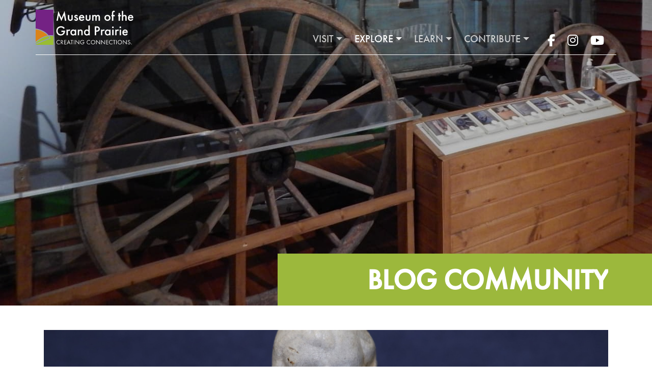

--- FILE ---
content_type: text/html; charset=utf-8
request_url: https://www.museumofthegrandprairie.org/Explore/Blog/small-parian-porcelain-bust-from-the-ohionine-gal-tavern
body_size: 55039
content:
<!DOCTYPE html>
<html  lang="en-US" dir="ltr">
<head id="Head"><title>
	MGP Blog | Museum of the Grand Prairie
</title><meta id="MetaDescription" name="description" content="6/30/2021 | Mark Hanson, CuratorWhile working in the Ohio/Nine Gal Tavern collection recently, this tiny face peered out amongst the shards of..." /><meta id="MetaRobots" name="robots" content="INDEX, FOLLOW" /><link href="https://use.typekit.net/rno2uyi.css?cdv=152" type="text/css" rel="stylesheet"/><link href="/Portals/0-System/dnn-css-variables.css?cdv=152" type="text/css" rel="stylesheet"/><link href="/Resources/Shared/stylesheets/dnndefault/10.0.0/default.css?cdv=152" type="text/css" rel="stylesheet"/><link href="/Portals/_default/skins/accutheme/skin.css?cdv=152" type="text/css" rel="stylesheet"/><link href="/Portals/0/2sxc/Content/dist/bs4.min.css?cdv=152" type="text/css" rel="stylesheet"/><link href="/DesktopModules/EasyDNNNews/static/common/common.css?cdv=152" type="text/css" rel="stylesheet"/><script src="/DesktopModules/EasyDNNNews/static/eds_jquery/eds_jq.js?cdv=152" type="text/javascript"></script><meta charset="utf-8" /><meta name="viewport" content="width=device-width,initial-scale=1,shrink-to-fit=no" /><link rel="apple-touch-icon" sizes="180x180" href="/Portals/_default/Skins/AccuTheme/dist/media/images/apple-touch-icon.png">
<link rel="icon" type="image/png" sizes="32x32" href="/Portals/_default/Skins/AccuTheme/dist/media/images/favicon-32x32.png">
<link rel="icon" type="image/png" sizes="16x16" href="/Portals/_default/Skins/AccuTheme/dist/media/images/favicon-16x16.png">
<link rel="manifest" href="/Portals/_default/Skins/AccuTheme/dist/media/images/site.webmanifest">
<link rel="mask-icon" href="/Portals/_default/Skins/AccuTheme/dist/media/images/safari-pinned-tab.svg" color="#5bbad5">
<link rel="shortcut icon" href="/Portals/_default/Skins/AccuTheme/dist/media/images/favicon.ico">
<meta name="msapplication-TileColor" content="#da532c">
<meta name="msapplication-config" content="/Portals/_default/Skins/AccuTheme/dist/media/images/browserconfig.xml">
<meta name="theme-color" content="#ffffff"><meta name="eds__GmapsInitData" content="{&quot;instanceGlobal&quot;:&quot;EasyDnnSolutions1_1_instance&quot;,&quot;google&quot;:{&quot;maps&quot;:{&quot;api&quot;:{&quot;key&quot;:&quot;&quot;,&quot;libraries&quot;:[&quot;geometry&quot;,&quot;places&quot;]}}}}" /><meta property="og:site_name" content="Museum of the Grand Prairie" />
<meta property="og:title" content="Small Parian Porcelain Bust from the Ohio/Nine Gal Tavern" />
<meta property="og:description" content="6/30/2021 | Mark Hanson, Curator  While working in the Ohio/Nine Gal Tavern collection recently, this tiny face peered out amongst the shards of crockery, china, and glass.   The Ohio (and later Nine Gal) tavern operated from about 1853 to 1860. Located near a crossing of the Sangamon River outside of Mahomet, travelers frequented the establishment. None other than Abraham Lincoln stayed there while riding the Eighth Judicial Circuit.  A team from Parkland College led by Lenville..." />
<meta property="og:url" content="https://www.museumofthegrandprairie.org/Explore/Blog/small-parian-porcelain-bust-from-the-ohionine-gal-tavern" />
<meta property="og:type" content="article" />

<meta property="og:image" content="https://www.museumofthegrandprairie.org/Portals/0/EasyDNNnews/57/6-30-Porcelain-Bust.jpg" />

<meta name="twitter:card" content="summary_large_image" />
<meta name="twitter:title" content="Small Parian Porcelain Bust from the Ohio/Nine Gal Tavern" />
<meta name="twitter:description" content="6/30/2021 | Mark Hanson, Curator

While working in the Ohio/Nine Gal Tavern collection recently, this tiny face peered out amongst the shards of crockery, china, and glass. 

The Ohio (and..." />

<meta name="twitter:image" content="https://www.museumofthegrandprairie.org/Portals/0/EasyDNNnews/57/6-30-Porcelain-Bust.jpg" />
<script type="application/ld+json">{
	"@context": "http://schema.org",
	"@type": "NewsArticle",
	"mainEntityOfPage": {
	  "@type": "WebPage",
	  "@id": "https://museumofthegrandprairie.org/Visit/Events/ArtMID/582/ArticleID/57/Small-Parian-Porcelain-Bust-from-the-OhioNine-Gal-Tavern"
	},
	"headline": "Small Parian Porcelain Bust from the Ohio/Nine Gal Tavern",
	"image": {
		"@type": "ImageObject",
		"url": "https://www.museumofthegrandprairie.org/Portals/0/EasyDNNnews/57/6-30-Porcelain-Bust.jpg"
	  },
	"datePublished": "2021-06-30T10:01:00.0000000",
	"dateModified": "2021-10-29T10:04:30.5730000",
	"author": {
	  "@type": "Person",
	  "name": "Brittani Musgrove"
	},
	 "publisher": {
	  "@type": "Organization",
	  "name": "Museum of the Grand Prairie",
	  "logo": {
		"@type": "ImageObject",
		"url": "https://museumofthegrandprairie.org/Portals/0/mgp-white-logo-slogan.svg?ver=InCT3uhc5uY2UwlwqXcxbg%3d%3d"
	  }
	},
	"description": "While working in the Ohio/Nine Gal Tavern collection recently, this tiny face peered out amongst the shards of crockery, china, and glass.&amp;nbsp;"
  }
  </script>

<!-- Global site tag (gtag.js) - Google Analytics -->
<script async src="https://www.googletagmanager.com/gtag/js?id=G-94LDK3XX07"></script>
<script>
  window.dataLayer = window.dataLayer || [];
  function gtag(){dataLayer.push(arguments);}
  gtag('js', new Date());

  gtag('config', 'G-94LDK3XX07');
</script>

		  </head>
<body id="Body">

    <form method="post" action="/Explore/Blog/small-parian-porcelain-bust-from-the-ohionine-gal-tavern" id="Form" enctype="multipart/form-data">
<div class="aspNetHidden">
<input type="hidden" name="__EVENTTARGET" id="__EVENTTARGET" value="" />
<input type="hidden" name="__EVENTARGUMENT" id="__EVENTARGUMENT" value="" />
<input type="hidden" name="__VIEWSTATE" id="__VIEWSTATE" value="FBL2Wko6HN/lwSk9taqtO7s7Fy0EL2j1GN4idAfykGJD1z4mFXQ2nUIlDcjAeFVEHe6CG1PRIhVjfcrXdrVCDtfxmDT5W86eTkXuBiqpH5zfHz4BtR/sJRyv8O2sHG1XySeJVWD4L7nj/lc1oI6KwsJQap5Io+M6xqmiaMPPKgdShtrD6RLDDsoWnFc6ETwjQ1WzKzY/uTf8WXRI/v2zcqtt/vzFZnATmegvLiLbRu0I1cUY4KX9LwfM7kWvLwyW96IrIYSEQEO+CD2vIQFBKvMIlzMizpXBtJKEDFRNeKfMm8REBJPBlF/1WUN4L4JvvA8bAaVoDWOPLzS+jfsf++cTQCwHdeHqEQIxi3d9hRdoCa+Z3DYgo46XbH55gVOOA7fLL0TwI5SyijBKsl6De5Ct8dVT1Y+WqueH7XIMYGhC5OK/[base64]/dBTeDoWTaLh9DD1Qv9LwTrmSvWgmol8s4oVtK2ut/72fQaJcutfs06bKP4ZohxMbQ329cvoRh2QtQmv/R856xWrwzmgGa4Kwy3XFbk+p1jvgzYy1Za/yJ62oYL/1APsJw5+Te/SzbLV1zC0Ld1QRibKGh75Qct5BtQfOI/O5YE+eZ/48BAuCn3tReN+Oro3pCxdCoLEKPYg43zf2CdPbP6XsmssVQuaVmXHvKGAq65+ygazZPTkOlZ6FxunDlD0t/JLE++DuD8mHeexphAAtPZBqomZzo8vva5Acwof1Hw6GLyRnUbg+bBiTcOAx3cs1O6JcTjC73DDNibV89dA9NQtz7m7ZmkaKiij8Pz4m50i/uAR8FKO/[base64]/0wD0hdNiMAVQVRCSQ6DCEoKNFnBZ3OGuVLvLbc8Enoaz3QO0DedlO7eOkg2sm66TYyjjak/s9ZU0bbXmbtMyw+V3DBc9UInFruzPOe47P6xLlPm6Krs4K1cKChmcPmtgskGeBlNaHgnba76MWyvWDu/3mUQVWEkexTrg6zvRloYEtF1OsHj4i4728rK4Ds4xdY7NnPvHEcSXEp1gQ==" />
</div>

<script type="text/javascript">
//<![CDATA[
var theForm = document.forms['Form'];
if (!theForm) {
    theForm = document.Form;
}
function __doPostBack(eventTarget, eventArgument) {
    if (!theForm.onsubmit || (theForm.onsubmit() != false)) {
        theForm.__EVENTTARGET.value = eventTarget;
        theForm.__EVENTARGUMENT.value = eventArgument;
        theForm.submit();
    }
}
//]]>
</script>


<script src="/WebResource.axd?d=pynGkmcFUV2VygT-cNEmHPo1EwCN4qzVDVDH8RMI7aGxfJ2zOk6v3029ZP01&amp;t=638901346312636832" type="text/javascript"></script>


<script src="/ScriptResource.axd?d=NJmAwtEo3IoF2PGU0FuP-wmi99ntKGSYWLfkUbDnAStku8uwhICdcutLrHEka-UlcZhopMeehug3LrSexIHMwQwf_aOJlPqifO6ea2gXgfeuzpocIm9_QsRFA8V3ims7yzjdRA2&amp;t=345ad968" type="text/javascript"></script>
<script src="/ScriptResource.axd?d=dwY9oWetJoJ8lYutu6mwfP2KAk49VNax1xwMFdAif0bzPAngIxjGNj_i-JmSJOCrMoOvRGGXGghj-GOa5DmHN6JqWTYz4KGHnw2iqrPtUwgUYF_8zOyTZBADSlzgBa6J0DobCpOLqL3S28-N0&amp;t=345ad968" type="text/javascript"></script>
<div class="aspNetHidden">

	<input type="hidden" name="__VIEWSTATEGENERATOR" id="__VIEWSTATEGENERATOR" value="CA0B0334" />
	<input type="hidden" name="__VIEWSTATEENCRYPTED" id="__VIEWSTATEENCRYPTED" value="" />
	<input type="hidden" name="__EVENTVALIDATION" id="__EVENTVALIDATION" value="k1byIBFo4lyVvZ3UOUoSBRqkW0It8s4T8tbFojtwbIHdILSRfuE9lh87wxFToZPZ3zHY7GyOIs9D7hiVXHQte6BUNR6+1/Xq7e2kPIkNTHVxa2KVXc4tYqwkMbu9/SNzjUhgGXLSMsBfYdJl/jpO/FCCrrU=" />
</div><script src="https://kit.fontawesome.com/7d87a85a8d.js?cdv=152" async="async" defer="defer" crossorigin="anonymous" type="text/javascript"></script><script src="/js/dnncore.js?cdv=152" type="text/javascript"></script><script src="/DesktopModules/EasyDNNNews/js/jquery.cookie_2.2.js?cdv=152" type="text/javascript"></script><script src="/DesktopModules/EasyDNNNews/static/fluidvids/fluidvids_custom.min.js?cdv=152" type="text/javascript"></script><script src="/DesktopModules/EasyDNNNews/static/EasyDnnSolutions/EasyDnnSolutions_1.1_2.2.js?cdv=152" type="text/javascript"></script>
<script type="text/javascript">
//<![CDATA[
Sys.WebForms.PageRequestManager._initialize('ScriptManager', 'Form', ['tdnn$ctr639$ViewEasyDNNNewsMain$ctl00$upPanelComments','dnn_ctr639_ViewEasyDNNNewsMain_ctl00_upPanelComments'], [], [], 5400, '');
//]]>
</script>

        
        
        














<!--CDF(Css|https://use.typekit.net/rno2uyi.css?cdv=152|DnnPageHeaderProvider|1)-->


<!--CDF(Javascript|https://kit.fontawesome.com/7d87a85a8d.js?cdv=152|DnnBodyProvider|100)-->







<!--CDF(Javascript|/Portals/_default/skins/accutheme/dist/runtime.bundle.js?cdv=152|DnnFormBottomProvider|101)-->

<!--CDF(Javascript|/Portals/_default/skins/accutheme/dist/vendors.bundle.js?cdv=152|DnnFormBottomProvider|102)-->

<!--CDF(Javascript|/Portals/_default/skins/accutheme/dist/Skin.bundle.js?cdv=152|DnnFormBottomProvider|104)-->

<div id="skinMainwSidebar" class="skin-wrapper skin-wrapper-main-sidebar">



<header
  class="header fixed-top"
  role="banner"
  data-component="Header"
  data-component-config='{ "transformOnScroll": true }'
>
  <div class="navbar navbar-expand-lg navbar-dark" id="mobile-menu-bg">
    <div class="container header-hr-line px-0">
      <div
        class="navbar-brand position-relative d-flex py-3"
        aria-label="Museum of the Grand Prairie"
      >
        <a id="dnn_dnnLOGO_hypLogo" title="Museum of the Grand Prairie" aria-label="Museum of the Grand Prairie" href="https://www.museumofthegrandprairie.org/"><svg version="1.1" id="Layer_1" xmlns="http://www.w3.org/2000/svg" x="0" y="0" viewBox="0 0 965.6 346.1" xml:space="preserve" class="img-fluid" aria-labelledby="dnn_dnnLOGO_litLogo" role="img">
  <title id="dnn_dnnLOGO_litLogo">Museum of the Grand Prairie</title>
  <style>.st2{fill:#99bc31}.st3{fill:#fff}</style>
  <path d="M174.3 0v252.1c0-.7-10.9-1-11.9-1-11.5-.6-23.1-.6-34.5.8-.3 0-1.8-2.4-2.1-2.7-28.4-35-77.1-56.8-121.1-63.3-1.6-.2-3.1-.4-4.7-.6V0h174.3z" fill="#742284" />
  <path d="M118.4 254.1c-.3-.3-4.1.8-4.6.9-1.6.3-3.2.7-4.9 1.1-3 .7-6 1.5-8.9 2.3-12.1 3.5-23.9 8-35.2 13.4-11.3 5.4-22.2 11.8-32.5 18.9-10.3 7-20 14.9-28.9 23.6-.8.8-1.7 1.6-2.5 2.5l-.9.7V194.7c0-.3 9.1.9 9.8 1 30.2 4.2 59.2 19 83.7 36.6 9 6.4 17.5 13.6 24.9 21.8z" fill="#da831a" />
  <path class="st2" d="M140.8 260.2c-2.1.1-4.3.1-6.4.3 5.4 7.5 10.3 15.7 14.6 24.6C82.5 309 82.5 309 14.3 337.3L0 343.7v2.4h174.3v-84c-10.1-1.5-21.2-2.1-33.5-1.9z" />
  <path class="st2" d="M20.2 324.9c6.1-2.6 12.1-5.2 18.2-7.7 8.6-3.5 17.3-7.1 26-10.6 6.4-2.6 12.7-5.1 19.1-7.6 7.2-2.8 14.5-5.5 21.7-8.2 4.6-1.7 9.3-3.5 13.9-5.2 1.6-.6 16.8-6.6 16.9-6.3-3.3-6.3-7.2-12.2-11.4-17.7l-1.8.3c-11.8 1.8-23.3 4.9-34.5 9.1-10.3 3.8-20.4 8.4-30.1 13.6-10.8 5.8-21.1 12.4-30.9 19.8-9.9 7.5-19.2 15.8-27.5 25v5.3c1.7-.8 3.4-1.7 5.1-2.5 5.2-2.6 10.1-5.1 15.3-7.3z" />
  <path class="st3" d="M205.5 108.6L224 13.7l30.7 68.6 31-68.6 16.7 94.9h-13.8l-9-53.2-25.7 57.3-25.4-57.5-9.3 53.4h-13.7zM331.5 52.8v31.9c0 3.3.1 7.1 2.4 10.1 1.7 2.3 4.8 3.8 8.5 3.8s6.8-1.6 8.5-3.8c2.3-2.9 2.4-6.8 2.4-10.1V52.8h13v32.3c0 7.1-.8 13.1-6 18.3-5 5-11.9 6.9-18.1 6.9-5.7 0-12.6-1.7-17.6-6.9-5.2-5.2-6-11.1-6-18.3V52.8h12.9zM406.9 67.5c-1.3-2.1-3.8-4.8-7.9-4.8-1.9 0-3.2.7-4 1.5-.7.7-1.2 1.7-1.2 2.9 0 1.5.7 2.4 1.9 3.2.8.5 1.6.8 4.4 2.3l6.6 3.3c2.9 1.5 5.7 2.9 7.8 5.2 3 3 4.1 6.5 4.1 10.3 0 5-1.9 9.4-4.9 12.7-4.4 4.8-9.8 6.2-15.6 6.2-3.6 0-8.1-.5-12-3.6-3.2-2.4-5.8-6.2-7.1-10.2l10.6-5c.7 1.9 1.9 4.2 3 5.3.8.8 2.6 2.1 5.7 2.1 2 0 4.1-.7 5.3-1.9 1.1-1.1 1.9-2.8 1.9-4.4s-.5-2.9-1.7-4.2c-1.6-1.6-3.4-2.5-5.6-3.4l-4.8-2.3c-2.5-1.2-5.6-2.6-7.7-4.8-2.9-2.8-4-5.8-4-9.4 0-4.5 1.7-8.9 4.6-11.9 2.5-2.6 6.8-5.3 13.6-5.3 4 0 7.1.8 10.3 2.9 1.9 1.2 4.4 3.3 6.4 6.9l-9.7 6.4zM480.1 95.9c-2.4 4.2-5.8 7.9-9.4 10.2-4.5 2.9-10.5 4.2-16.4 4.2-7.4 0-13.5-1.9-18.8-7.1s-8.2-13-8.2-21.3c0-8.6 3-16.9 8.9-22.9 4.6-4.6 10.7-7.5 18.7-7.5 8.9 0 14.6 3.8 17.9 7.3 7.1 7.4 7.8 17.7 7.8 23.6V84h-40c.3 4 2 8.5 4.8 11.3 3 3 6.8 3.6 9.9 3.6 3.6 0 6.2-.8 8.9-2.8 2.3-1.7 4-4 5.2-6.1l10.7 5.9zm-12.8-22.7c-.5-3-2-5.7-4-7.5-1.7-1.6-4.5-3.2-8.7-3.2-4.5 0-7.4 1.9-9.1 3.6-1.9 1.7-3.3 4.4-4 7.1h25.8zM507 52.8v31.9c0 3.3.1 7.1 2.4 10.1 1.7 2.3 4.8 3.8 8.5 3.8s6.8-1.6 8.5-3.8c2.3-2.9 2.4-6.8 2.4-10.1V52.8h13v32.3c0 7.1-.8 13.1-6 18.3-5 5-11.9 6.9-18.1 6.9-5.7 0-12.6-1.7-17.6-6.9-5.2-5.2-6-11.1-6-18.3V52.8H507zM558.1 52.8h13V58c4.4-5.3 9.5-6.6 13.8-6.6 5.8 0 11.3 2.8 14.4 8.2 4.6-6.6 11.6-8.2 16.5-8.2 6.8 0 12.7 3.2 15.9 8.7 1.1 1.9 2.9 6 2.9 14v34.4h-13V77.9c0-6.2-.7-8.7-1.2-9.9-.8-2.1-2.8-4.9-7.4-4.9-3.2 0-6 1.7-7.7 4.1-2.3 3.2-2.5 7.9-2.5 12.7v28.7h-13V77.9c0-6.2-.7-8.7-1.2-9.9-.8-2.1-2.8-4.9-7.4-4.9-3.2 0-6 1.7-7.7 4.1-2.3 3.2-2.5 7.9-2.5 12.7v28.7h-13V52.8zM738.6 80.8c0 17.1-13 29.5-29.8 29.5S679 97.9 679 80.8c0-17.2 13-29.4 29.8-29.4s29.8 12.2 29.8 29.4zm-13.3.1c0-12.7-8.3-17.9-16.5-17.9s-16.5 5.2-16.5 17.9c0 10.7 6.4 17.7 16.5 17.7s16.5-7 16.5-17.7zM766.4 64.8v43.8h-13V64.8h-5.6v-12h5.6V33.5c0-8.6 2.3-14 5.4-17.5 2.4-2.5 6.5-5.4 13.2-5.4 2.8 0 5.6.4 8.3 1.6V25c-2.6-1.6-4.4-2-6.2-2-1.6 0-4 .3-5.7 2.1-.7.7-2.1 2.6-2.1 6.6v21h14v11.9h-13.9zM832 64.8v43.8h-13V64.8h-5.4v-12h5.4V32.5h13v20.4h9.9v11.9H832zM850.7 12.1h13v45.5c5.6-5.7 11.6-6.2 15-6.2 10.2 0 14.8 5.3 16.4 7.5 3.4 5 3.6 11.5 3.6 15.5v34.2h-13v-33c0-3.3 0-6.9-2.5-9.7-1.5-1.6-4-2.9-7.3-2.9-4.4 0-7.8 2.1-9.5 4.6-1.9 2.6-2.6 6.9-2.6 14v26.9h-13V12.1zM963.5 95.9c-2.4 4.2-5.8 7.9-9.4 10.2-4.5 2.9-10.5 4.2-16.4 4.2-7.4 0-13.5-1.9-18.8-7.1-5.3-5.3-8.2-13-8.2-21.3 0-8.6 3-16.9 8.9-22.9 4.6-4.6 10.7-7.5 18.7-7.5 8.9 0 14.6 3.8 17.9 7.3 7.1 7.4 7.8 17.7 7.8 23.6V84h-40c.3 4 2 8.5 4.8 11.3 3 3 6.8 3.6 9.9 3.6 3.6 0 6.2-.8 8.9-2.8 2.2-1.7 4-4 5.2-6.1l10.7 5.9zm-12.9-22.7c-.5-3-2-5.7-4-7.5-1.7-1.6-4.5-3.2-8.7-3.2-4.5 0-7.4 1.9-9.1 3.6-1.9 1.7-3.3 4.4-4 7.1h25.8zM253.8 206.6h36.4v.7c0 15.1-4.5 27.4-13.1 35.7-9.1 8.9-20 11.3-30.1 11.3-12.8 0-22-3.7-30.1-12-8.6-8.9-13.1-20.7-13.1-33.4 0-13.8 5.6-25.7 12.8-33 7.5-7.7 19.6-13.2 33.2-13.2 7.9 0 16.2 1.7 23 5.6 7.3 4.1 11.8 9.3 14.3 13.2l-10.7 7.5c-2.6-3.7-6.6-7.7-10.9-10.1-4.9-2.9-10.2-3.8-15.6-3.8-11.5 0-18.9 4.8-23.3 9.1-5.8 5.8-9.4 15.2-9.4 24.8 0 8.9 3.3 17.7 9.1 24 6.1 6.5 13.6 8.9 22.1 8.9 7.7 0 14-2.2 19.7-7.8 4.9-4.8 6.9-9.9 7.4-15h-22v-12.5zM304.7 196.8h13v5c1.5-1.7 3.6-3.6 5.4-4.6 2.5-1.5 5-1.9 7.9-1.9 3.2 0 6.6.5 10.2 2.6l-5.3 11.8c-2.9-1.9-5.3-2-6.6-2-2.8 0-5.6.4-8.1 3-3.6 3.8-3.6 9.1-3.6 12.8v28.9h-13v-55.6zM386.7 196.8h13v55.7h-13v-5.8c-5.7 6.6-12.7 7.5-16.7 7.5-17.2 0-27-14.3-27-29.7 0-18.1 12.4-29.3 27.1-29.3 4.1 0 11.3 1.1 16.5 7.9v-6.3zm-30.5 28.1c0 9.7 6.1 17.7 15.5 17.7 8.2 0 15.8-6 15.8-17.6 0-12.2-7.5-18-15.8-18-9.4 0-15.5 7.9-15.5 17.9zM415.9 196.8h13v5.2c5.6-6.2 11.9-6.6 15.1-6.6 10.3 0 14.7 5.2 16.4 7.5 2.1 3 3.4 6.9 3.4 15.5v34.2h-13v-31c0-14.2-5.3-14.6-10.2-14.6-5.8 0-11.8.8-11.8 18.8v26.7h-13v-55.7zM521.1 156h13v96.5h-13v-5.8c-5.7 6.6-12.7 7.5-16.7 7.5-17.2 0-27-14.3-27-29.7 0-18.1 12.4-29.3 27.1-29.3 4.1 0 11.3 1.1 16.5 7.9V156zm-30.5 68.9c0 9.7 6.1 17.7 15.5 17.7 8.2 0 15.8-6 15.8-17.6 0-12.2-7.5-18-15.8-18-9.4 0-15.5 7.9-15.5 17.9zM603.1 164.2c5.4 0 13 .5 19.3 4.8 7.4 4.9 11 13.4 11 21.4 0 5.2-1.3 13.1-8.6 19.3-7 6-15.1 6.9-21.6 6.9h-6.1v35.9h-13.5v-88.3h19.5zm-5.9 40h6.1c11.7 0 17.2-5.7 17.2-13.9 0-4.9-2-13.6-17.3-13.6h-6v27.5zM644.8 196.8h13v5c1.5-1.7 3.6-3.6 5.4-4.6 2.5-1.5 5-1.9 7.9-1.9 3.2 0 6.6.5 10.2 2.6l-5.3 11.8c-2.9-1.9-5.3-2-6.6-2-2.8 0-5.6.4-8.1 3-3.6 3.8-3.6 9.1-3.6 12.8v28.9h-13v-55.6zM726.8 196.8h13v55.7h-13v-5.8c-5.7 6.6-12.7 7.5-16.7 7.5-17.2 0-27-14.3-27-29.7 0-18.1 12.4-29.3 27.1-29.3 4.1 0 11.3 1.1 16.5 7.9v-6.3zm-30.5 28.1c0 9.7 6.1 17.7 15.5 17.7 8.2 0 15.8-6 15.8-17.6 0-12.2-7.5-18-15.8-18-9.4 0-15.5 7.9-15.5 17.9zM762.6 165.4c4.8 0 8.3 3.6 8.3 8.3 0 4.8-3.6 8.3-8.3 8.3-4.8 0-8.3-3.6-8.3-8.3 0-4.7 3.6-8.3 8.3-8.3zm6.5 31.4v55.7h-13v-55.7h13zM785.5 196.8h13v5c1.5-1.7 3.6-3.6 5.4-4.6 2.5-1.5 5-1.9 7.9-1.9 3.2 0 6.6.5 10.2 2.6l-5.3 11.8c-2.9-1.9-5.3-2-6.6-2-2.8 0-5.6.4-8.1 3-3.6 3.8-3.6 9.1-3.6 12.8v28.9h-13v-55.6zM836 165.4c4.8 0 8.3 3.6 8.3 8.3 0 4.8-3.6 8.3-8.3 8.3-4.8 0-8.3-3.6-8.3-8.3-.1-4.7 3.5-8.3 8.3-8.3zm6.5 31.4v55.7h-13v-55.7h13zM908.8 239.8c-2.4 4.2-5.8 7.9-9.4 10.2-4.5 2.9-10.5 4.2-16.4 4.2-7.4 0-13.5-1.9-18.8-7.1-5.3-5.3-8.2-13-8.2-21.3 0-8.6 3-16.9 8.9-22.9 4.6-4.6 10.7-7.5 18.7-7.5 8.9 0 14.6 3.8 17.9 7.3 7.1 7.4 7.8 17.7 7.8 23.6v1.6h-40c.3 4 2 8.5 4.8 11.3 3 3 6.8 3.6 9.9 3.6 3.6 0 6.2-.8 8.9-2.8 2.2-1.7 4-4 5.2-6.1l10.7 5.9zm-12.9-22.6c-.5-3-2-5.7-4-7.5-1.7-1.6-4.5-3.2-8.7-3.2-4.5 0-7.4 1.9-9.1 3.6-1.9 1.7-3.3 4.4-4 7.1h25.8z" />
  <g>
    <path class="st3" d="M239 308.7c-1.3-1.3-3.3-2.9-5.4-3.8-2.2-1-4.7-1.6-7.1-1.6-9.5 0-16.6 7.7-16.6 17.2 0 11.2 9.1 16.9 16.7 16.9 2.8 0 5.5-.8 7.7-1.9 2.4-1.2 4-2.7 4.8-3.5v5.7c-4.6 3.3-9.4 4-12.5 4-12.3 0-21.4-9.3-21.4-21.3 0-12.3 9.2-21.5 21.6-21.5 2.5 0 7.3.3 12.2 4.1v5.7zM255.3 299.6c2.8 0 6.9.2 10 2.3 2.4 1.6 4.5 4.8 4.5 9.2 0 6.3-4.2 11-10.4 11.4l13.1 18.5H267l-12.6-18.1h-1.2V341h-4.6v-41.4h6.7zm-2 19.1h2.9c5.7 0 9.1-2.7 9.1-7.6 0-2.3-.7-4.6-3.3-6.1-1.9-1.1-4-1.2-6-1.2h-2.8v14.9zM302.5 303.9h-16.9v12.3H302v4.3h-16.4v16.1h16.9v4.3H281v-41.4h21.5v4.4zM335 329.3h-17.6l-5 11.7h-5.1l19-43.3 18.5 43.3h-5.1l-4.7-11.7zm-1.8-4.4l-6.9-16.6-7.1 16.6h14zM359.3 303.9v37h-4.6v-37h-10v-4.3h24.7v4.3h-10.1zM381.4 299.6V341h-4.6v-41.4h4.6zM393.3 340.9v-43.1l32.2 33.8v-32.1h4.6v43.2L397.9 309v31.9h-4.6zM463.4 320.1h17.2v1c0 4.6-1.4 9.5-4 13.1-1.2 1.7-5.9 7.4-15.4 7.4-12.3 0-21.5-9.4-21.5-21.4s9.2-21.4 21.6-21.4c4 0 8.6 1 12.6 4.1 1.9 1.4 3.6 3.3 4.8 4.9l-3.4 3.1c-1.2-1.7-2.5-3.2-3.9-4.3-2-1.6-5.1-3.5-10-3.5-10 0-16.9 7.5-16.9 17.1 0 11.3 9 17 16.8 17 5.5 0 10.3-2.8 12.6-6.9.7-1.3 1.5-3.3 1.7-5.9h-12.3v-4.3zM537.6 308.7c-1.3-1.3-3.3-2.9-5.4-3.8-2.2-1-4.7-1.6-7.1-1.6-9.5 0-16.6 7.7-16.6 17.2 0 11.2 9.1 16.9 16.7 16.9 2.8 0 5.5-.8 7.7-1.9 2.4-1.2 4-2.7 4.8-3.5v5.7c-4.6 3.3-9.4 4-12.5 4-12.3 0-21.4-9.3-21.4-21.3 0-12.3 9.2-21.5 21.6-21.5 2.5 0 7.3.3 12.2 4.1v5.7zM545 320.3c0-12.3 9.6-21.4 21.5-21.4S588 308 588 320.3c0 12.3-9.5 21.4-21.5 21.4-11.9 0-21.5-9.2-21.5-21.4zm4.7 0c0 9.5 7.5 17 16.8 17s16.8-7.6 16.8-17-7.5-17-16.8-17c-9.3-.1-16.8 7.5-16.8 17zM597.7 340.9v-43.1l32.2 33.8v-32.1h4.6v43.2L602.3 309v31.9h-4.6zM646.5 340.9v-43.1l32.2 33.8v-32.1h4.6v43.2L651 309v31.9h-4.5zM716.6 303.9h-16.9v12.3h16.4v4.3h-16.4v16.1h16.9v4.3h-21.5v-41.4h21.5v4.4zM757.9 308.7c-1.3-1.3-3.3-2.9-5.4-3.8-2.2-1-4.7-1.6-7.1-1.6-9.5 0-16.6 7.7-16.6 17.2 0 11.2 9.1 16.9 16.7 16.9 2.8 0 5.5-.8 7.7-1.9 2.4-1.2 4-2.7 4.8-3.5v5.7c-4.6 3.3-9.4 4-12.5 4-12.3 0-21.4-9.3-21.4-21.3 0-12.3 9.2-21.5 21.6-21.5 2.5 0 7.3.3 12.2 4.1v5.7zM777.8 303.9v37h-4.6v-37h-10v-4.3h24.7v4.3h-10.1zM799.8 299.6V341h-4.6v-41.4h4.6zM809.5 320.3c0-12.3 9.6-21.4 21.5-21.4s21.5 9.1 21.5 21.4c0 12.3-9.5 21.4-21.5 21.4-11.9 0-21.5-9.2-21.5-21.4zm4.7 0c0 9.5 7.5 17 16.8 17s16.8-7.6 16.8-17-7.5-17-16.8-17c-9.3-.1-16.8 7.5-16.8 17zM862.2 340.9v-43.1l32.2 33.8v-32.1h4.6v43.2L866.8 309v31.9h-4.6zM929.4 307.7c-.6-1.1-1.5-2.4-2.4-3.1-.8-.6-2.3-1.4-4.6-1.4-4.1 0-6.9 2.5-6.9 6.4 0 1.6.4 2.5 1.5 3.6 1.2 1.2 2.8 1.9 4.3 2.6l4 1.7c2.4 1.1 4.6 2.2 6.4 3.9 2.1 2.1 3 4.5 3 7.5 0 7.6-5.6 12.7-13.1 12.7-2.7 0-6.1-.6-9-3.3-2-2-3.3-4.8-3.8-7.3l4.5-1.2c.3 2.2 1.3 4 2.5 5.3 1.8 1.8 3.8 2.3 6 2.3 5.6 0 8.3-4 8.3-8.2 0-1.9-.6-3.5-2-4.8-1.2-1.1-2.8-1.9-5-2.9l-3.7-1.7c-1.6-.7-3.7-1.6-5.5-3.4-1.8-1.7-2.9-3.7-2.9-6.8 0-6.4 4.9-10.7 11.6-10.7 2.5 0 4.6.5 6.6 1.9 1.7 1.1 3.1 2.8 4 4.6l-3.8 2.3zM946 335.3c1.7 0 3.1 1.4 3.1 3.1s-1.4 3.1-3.1 3.1-3.1-1.4-3.1-3.1 1.5-3.1 3.1-3.1z" />
  </g>
</svg></a>





      </div>

      <button class="navbar-toggler mb-3 mb-md-0" type="button" data-toggle="collapse" data-target="#navbarContent" aria-controls="navbarContent" aria-expanded="false" aria-label="Toggle navigation">
        <i class="fas fa-bars"></i>
      </button>

      <nav class="collapse navbar-collapse" id="navbarContent" aria-label="Primary navigation" data-component="NavMenu">

        
        











        
        








    <ul class="navbar-nav ml-auto">
        <li id="tab-33" class="nav-item dropdown has-megamenu" title="">
          <a class="nav-link dropdown-toggle d-inline-flex align-items-center" href="https://www.museumofthegrandprairie.org/mahomet/hours-admission-events"  id="tab-33-dropdown-toggle" data-toggle="dropdown" aria-haspopup="true" aria-expanded="false">
            <span>Visit </span>
          </a>
      <div class="dropdown-menu megamenu bg-primary" aria-labelledby="tab-33-dropdown-toggle">
        <div class="container">
            <div class="row" style="width: 100%;">
              <div class="col-lg-4">
                <ul class=" " style="list-style: none;padding-left:0;" >
                    <li id="tab-52" class="">
                      <a class="dropdown-item" href="https://www.museumofthegrandprairie.org/Visit/Plan-Visit"  >Plan Visit</a>
                    </li>
                    <li id="tab-53" class="">
                      <a class="dropdown-item" href="https://www.museumofthegrandprairie.org/Visit/Events"  >Events</a>
                    </li>
                    <li id="tab-55" class="">
                      <a class="dropdown-item" href="https://www.museumofthegrandprairie.org/Visit/About-Us"  >About Us</a>
                    </li>
                    <li id="tab-64" class="">
                      <a class="dropdown-item" href="https://www.museumofthegrandprairie.org/Visit/Contact-Us"  >Contact Us</a>
                    </li>
                </ul>
              </div>
        <div class="d-none d-lg-block col-4 text-center" style="width: 100%"><img src="/Portals/0/SiteContent/visit-pages/lincoln-buggy.jpg?anchor=topcenter&mode=crop&w=300&h=160&quality=70" /></div>
        <div class="d-none d-lg-block col-4 text-center" style="width: 100%"><img src="/Portals/0/SiteContent/visit-pages/lillie-dr.jpg?mode=crop&w=300&h=160&quality=70" /></div>
        </div>
      </div>
    </div>
        </li>
        <li id="tab-34" class="nav-item active dropdown has-megamenu" title="">
          <a class="nav-link dropdown-toggle d-inline-flex align-items-center" href="https://www.museumofthegrandprairie.org/Explore"  id="tab-34-dropdown-toggle" data-toggle="dropdown" aria-haspopup="true" aria-expanded="false">
            <span>Explore </span>
          </a>
      <div class="dropdown-menu megamenu bg-success" aria-labelledby="tab-34-dropdown-toggle">
        <div class="container">
            <div class="row" style="width: 100%;">
              <div class="col-lg-4">
                <ul class=" " style="list-style: none;padding-left:0;" >
                    <li id="tab-49" class="">
                      <a class="dropdown-item" href="https://www.museumofthegrandprairie.org/Explore/Exhibits"  >Exhibits</a>
                    </li>
                    <li id="tab-50" class="">
                      <a class="dropdown-item" href="https://www.museumofthegrandprairie.org/Explore/Collections"  >Collections</a>
                    </li>
                    <li id="tab-51" class="">
                      <a class="dropdown-item" href="https://www.museumofthegrandprairie.org/Explore/Virtual-Resources"  >Virtual Resources</a>
                    </li>
                    <li id="tab-67" class="">
                      <a class="dropdown-item active" href="https://www.museumofthegrandprairie.org/Explore/Blog"  >Blog</a>
                    </li>
                </ul>
              </div>
        <div class="d-none d-lg-block col-4 text-center" style="width: 100%"><img src="/Portals/0/SiteContent/explore-pages/mark-don-working.jpg?mode=crop&w=300&h=160&quality=70" /></div>
        <div class="d-none d-lg-block col-4 text-center" style="width: 100%"><img src="/Portals/0/SiteContent/visit-pages/grand-prairie-story-store-wagon.jpg?mode=crop&w=300&h=160&quality=70" /></div>
        </div>
      </div>
    </div>
        </li>
        <li id="tab-35" class="nav-item dropdown has-megamenu" title="">
          <a class="nav-link dropdown-toggle d-inline-flex align-items-center" href="https://www.museumofthegrandprairie.org/Learn"  id="tab-35-dropdown-toggle" data-toggle="dropdown" aria-haspopup="true" aria-expanded="false">
            <span>Learn </span>
          </a>
      <div class="dropdown-menu megamenu bg-warning" aria-labelledby="tab-35-dropdown-toggle">
        <div class="container">
            <div class="row" style="width: 100%;">
              <div class="col-lg-4">
                <ul class=" " style="list-style: none;padding-left:0;" >
                    <li id="tab-56" class="">
                      <a class="dropdown-item" href="https://www.museumofthegrandprairie.org/Learn/Education"  >Education</a>
                    </li>
                    <li id="tab-58" class="">
                      <a class="dropdown-item" href="https://www.museumofthegrandprairie.org/Learn/Research"  >Research</a>
                    </li>
                    <li id="tab-59" class="">
                      <a class="dropdown-item" href="https://www.museumofthegrandprairie.org/Learn/Across-the-Region"  >Across the Region</a>
                    </li>
                    <li id="tab-65" class="">
                      <a class="dropdown-item" href="https://www.museumofthegrandprairie.org/Learn/Newsroom"  >Newsroom</a>
                    </li>
                </ul>
              </div>
        <div class="d-none d-lg-block col-4 text-center" style="width: 100%"><img src="/Portals/0/SiteContent/learn-pages/immigration-field-trip.jpg?mode=crop&w=300&h=160&quality=70" /></div>
        <div class="d-none d-lg-block col-4 text-center" style="width: 100%"><img src="/Portals/0/SiteContent/explore-pages/jen-wedding-dress.jpg?anchor=topcenter&mode=crop&w=300&h=160&quality=70" /></div>
        </div>
      </div>
    </div>
        </li>
        <li id="tab-36" class="nav-item dropdown has-megamenu" title="">
          <a class="nav-link dropdown-toggle d-inline-flex align-items-center" href="https://www.museumofthegrandprairie.org/Contribute"  id="tab-36-dropdown-toggle" data-toggle="dropdown" aria-haspopup="true" aria-expanded="false">
            <span>Contribute </span>
          </a>
      <div class="dropdown-menu dropdown-menu-right megamenu bg-secondary" aria-labelledby="tab-36-dropdown-toggle">
        <div class="container">
            <div class="row" style="width: 100%;">
              <div class="col-lg-4">
                <ul class=" " style="list-style: none;padding-left:0;" >
                    <li id="tab-60" class="">
                      <a class="dropdown-item" href="https://www.museumofthegrandprairie.org/Contribute/Artifacts"  >Artifacts</a>
                    </li>
                    <li id="tab-61" class="">
                      <a class="dropdown-item" href="https://www.museumofthegrandprairie.org/Contribute/Donate"  >Donate</a>
                    </li>
                    <li id="tab-62" class="">
                      <a class="dropdown-item" href="https://www.museumofthegrandprairie.org/Contribute/Volunteer"  >Volunteer</a>
                    </li>
                    <li id="tab-63" class="">
                      <a class="dropdown-item" href="https://www.museumofthegrandprairie.org/Contribute/Wishlist"  >Wishlist</a>
                    </li>
                    <li id="tab-66" class="">
                      <a class="dropdown-item" href="https://www.museumofthegrandprairie.org/Contribute/Careers"  >Careers</a>
                    </li>
                </ul>
              </div>
        <div class="d-none d-lg-block col-4 text-center" style="width: 100%"><img src="/Portals/0/SiteContent/explore-pages/opera-glasses.jpg?anchor=topcenter&mode=crop&w=300&h=160&quality=70" /></div>
        <div class="d-none d-lg-block col-4 text-center" style="width: 100%"><img src="/Portals/0/SiteContent/learn-pages/kevin-wood-museum-volunteers.jpg?anchor=topcenter&mode=crop&w=300&h=160&quality=70" /></div>
        </div>
      </div>
    </div>
        </li>
    </ul>


<style>
@media all and (min-width: 992px) {
  /* .navbar { padding-top: 0; padding-bottom: 0; } */
  #navbarContent .has-megamenu { position: static !important; }
  #navbarContent .megamenu { top: 5.7rem; left: 0; right: 0; width: 100%; padding: 20px; }
  #navbarContent .nav-link { padding-top: .5rem; padding-bottom: 1rem; }

  #navbarContent .dropdown-menu {
    border-radius: 0 !important;
    border: none !important;
    -webkit-box-shadow: 0px 5px 15px 0px rgba(0,0,0,0.7);
    box-shadow: 0px 5px 15px 0px rgba(0,0,0,0.7);
  }

  #navbarContent .nav-item.show > a {
    color: #fff !important;
    -webkit-box-shadow: 0px 5px 15px 0px rgba(0,0,0,0.7);
    box-shadow: 0px 5px 15px 0px rgba(0,0,0,0.7);
  }

  #navbarContent #tab-33.show, #navbarContent #tab-33.show .megamenu {
    background-color: #782C85 !important;
  }
  #navbarContent #tab-34.show, #navbarContent #tab-34.show .megamenu {
    background-color: #9CB83C !important;
  }
  #navbarContent #tab-35.show, #navbarContent #tab-35.show .megamenu {
    background-color: #DA822A !important;
  }
  #navbarContent #tab-36.show, #navbarContent #tab-36.show .megamenu {
    background-color: #333333 !important;
  }
}
</style>
<script>
$(document).on('click', '.dropdown-menu', function (e) {
  e.stopPropagation();
});
</script>



        <div class="">
          <div class="navbar-social-media mx-0 mx-lg-4">        <div class="eyebrow-social">
          <ul class="d-flex list-unstyled float-lg-right pr-3 pr-md-0">
            <li class="mr-4">
              <a class="" target="_blank" rel="nofollow noopener noreferrer" itemprop="sameAs" href="https://www.facebook.com/museumofthegrandprairie">
                <span class="sr-only">Facebook</span>
                <i class="fab fa-facebook-f"></i>
              </a>
            </li>
            <li class="mr-4">
              <a class="" target="_blank" rel="nofollow noopener noreferrer" itemprop="sameAs" href="https://www.instagram.com/museumofthegrandprairie/">
                <span class="sr-only">Instagram</span>
                <i class="fab fa-instagram"></i>
              </a>
            </li>
            
            <li class="">
              <a class="" target="_blank" rel="nofollow noopener noreferrer" itemprop="sameAs" href="https://www.youtube.com/channel/UCx46OiVsG4YnedXpwdTp3QQ">
                <span class="sr-only">YouTube</span>
                <i class="fab fa-youtube"></i>
              </a>
            </li>
          </ul>
        </div></div>
        </div>

      </nav>

    </div>
  </div>
</header>



<main class="main" role="main">

<div id="dnn_BannerFullWidthPane" data-name="BannerFullWidthPane" class="mb-5 BannerFullWidthPane"><div class="DnnModule DnnModule-2sxc DnnModule-640 DnnVersionableControl"><a name="640"></a><div id="dnn_ctr640_ContentPane"><!-- Start_Module_640 --><div id="dnn_ctr640_ModuleContent" class="DNNModuleContent Mod2sxcC">
	<div class='sc-content-block'  data-cb-instance='640' data-cb-id='640'>



<div class="co-container-outer">
	<div class="co-container-inner">
    <div class="co-header">
      <div
        class="banner-image d-flex mb-5"
        style="height: 600px; background: url('/Portals/0/SiteContent/Accuraty-Photos/mitchell-wagon-museum-display-3530.jpg?w=1600&h=600&anchor=bottomcenter&mode=crop&scale=both&quality=75'); background-size: cover; overflow: hidden;"
      >
        <div class="overlay basic">
          <div class="container" style="position: relative;">
            <h1 class="col-md-7 offset-md-5 py-3 mb-0 banner-title-block cta-background-green"
               >
              Blog Community
            </h1>
          </div>
        </div>
      </div>
    </div>
  </div>
</div>


<style>
.cta-background-purple, .cta-background-purple:after {
  background-color: #782C85;
}
.cta-background-orange, .cta-background-orange:after {
  background-color: #DA822A;
}
.cta-background-green, .cta-background-green:after {
  background-color: #9CB83C;
}
.cta-background-gray, .cta-background-gray:after {
  background-color: #333333;
}
.banner-title-block {
  color: white;
  text-transform: uppercase;
  text-align: right;
  font-weight: bold;
  margin-top: auto;
  margin-left: auto;
  position: absolute;
  bottom: 0;
  right: 0;
  z-index: 2;
}
.banner-title-block:after {
  content: "";
  position: absolute;
  height: 100%;
  width: 600px;
  top: 0;
}
.overlay {
  width: 100%;
  height: 100%;
  display: flex;
}
.overlay.basic {
  background-color: #00000040;
}
.overlay.primary {
  background-color: #782c8580;
}

@media only screen and (max-width: 768px) {
  .co-header .banner-image {
    background-position: 50%;
    height: 275px !important;
  }
}
</style>












  

</div>
</div><!-- End_Module_640 --></div>
</div></div>
    

  <section class="section">

    <div class="container">
      
      
        <div class="row">
          <div id="dnn_ContentPane" class="col-12"><div class="DnnModule DnnModule-EasyDNNnews DnnModule-639"><a name="639"></a><div id="dnn_ctr639_ContentPane"><!-- Start_Module_639 --><div id="dnn_ctr639_ModuleContent" class="DNNModuleContent ModEasyDNNnewsC">
	

<script type="text/javascript">
	/*<![CDATA[*/
	
	
	
	
	
	
	
	
	
	
	

	eds3_5_jq(function ($) {
		if (typeof edn_fluidvids != 'undefined')
			edn_fluidvids.init({
				selector: ['.edn_fluidVideo iframe'],
				players: ['www.youtube.com', 'player.vimeo.com']
			});
		
		
		

	});
	/*]]>*/
</script>



<div class="eds_news_module_639 news eds_subCollection_news eds_news_MGP2021 eds_template_Details_Article_Default eds_templateGroup_detailsArticleDefault eds_styleSwitchCriteria_module-639">
	

	

	

	

	<div id="dnn_ctr639_ViewEasyDNNNewsMain_ctl00_pnlViewArticle">
		
		
		
		
		
    <article class="EDN__article is-details">

        <!-- EVENT HASN'T BEEN STYLED -->

        <header class="EDN__article__header">



        </header>

		
		
		
    <div class="col-12 px-0">
        
        <figure class="EDN__media">
            <img class="img-fluid" alt="Small Parian Porcelain Bust from the Ohio/Nine Gal Tavern" src="/Portals/0/EasyDNNNews/57/images/6-30-Porcelain-Bust-2400-1800-c-C-80.jpg?w=2400&h=800&mode=crop&anchor=middlecenter&scale=both" />
        </figure>
        
    </div>

		
    <div class="col-12 px-0">
        <div class="EDN__meta">
            <strong><span class="EDN__article__categories text-uppercase"><a href="https://www.museumofthegrandprairie.org/Explore/Blog/category/blog-1" class="Blog EDNcategorycolor-default">Blog</a></span></strong>
        </div>
        <h1 class="EDN__article__title">Small Parian Porcelain Bust from the Ohio/Nine Gal Tavern</h1>
        
        <h3 class="EDN__article__subtitle text-primary">#CollectionsCorner</h3>
         

        <div class="EDN__article__body mb-5">
            <p><strong>6/30/2021 |&nbsp;Mark Hanson, Curator</strong></p>

<p>While working in the Ohio/Nine Gal Tavern collection recently, this tiny face peered out amongst the shards of crockery, china, and glass.&nbsp;</p>

<p>The Ohio (and later Nine Gal) tavern operated from about 1853 to 1860. Located near a crossing of the Sangamon River outside of Mahomet, travelers frequented the establishment. None other than Abraham Lincoln stayed there while riding the Eighth Judicial Circuit.</p>

<p>A team from Parkland College led by Lenville Stelle studied the site in the 1990s. Surface survey and excavation revealed a treasure trove of historic artifacts. Our figurine was among those artifacts later donated to the museum.</p>

<p>Likely made of Parian porcelain, this artifact dates to sometime after 1850. Parian porcelain was a cheap alternative to marble from the Greek island of Paros. Thus, it lent itself to sculptural pieces like busts and figurines but was not heavily glazed or colored. Our figure is a fragment from a larger work but looks good for being in the ground for a century or so.</p>

<p>One cannot help but wonder if this tiny face peered out at Lincoln all those years ago, too!</p>

<p>#CollectionsCorner</p>
        </div>
    </div>

		
		
    <div class="pb-3"></div> 
    <!-- ARTICLE PREV NEXT HASN'T BEEN STYLED -->
    <div class="article_pager edn_articleScrolling">
        <div class="row px-0">
            <div class="col-6 text-left mb-5">
                
                <div class="EDN__tooltip EDN__tooltip--left">
                    <a class="edn_previusArticle btn btn-secondary" style="border-radius: 0;" role="button" href="https://www.museumofthegrandprairie.org/Explore/Blog/happy-fathers-day">Previous Article</a>
                </div>
                
            </div>
            <div class="col-6 text-right mb-5">
                
                <div class="EDN__tooltip edn_tooltipRight">
                    <a class="edn_nextArticle btn btn-secondary" style="border-radius: 0;" role="button" href="https://www.museumofthegrandprairie.org/Explore/Blog/flat-lincoln-checks-out-a-unique-set-of-stars-stripes">Next Article</a>
                </div>
                
            </div>
        </div>
    </div>
    <!-- ARTICLE PREV NEXT HASN'T BEEN STYLED -->
    

    <div class="edn_socialPrintWrapper mb-5">
        
								<iframe src="https://www.facebook.com/plugins/like.php?locale=en_US&href=https%3a%2f%2fwww.museumofthegrandprairie.org%2fExplore%2fBlog%2fsmall-parian-porcelain-bust-from-the-ohionine-gal-tavern&width=96&layout=button_count&action=like&size=large&show_faces=true&share=false&height=21" width="96" height="28" class="edNews_fbLike" style="border:none;overflow:hidden" scrolling="no" frameborder="0" allowTransparency="true"></iframe>
							 
							<script type='text/javascript' src='https://platform-api.sharethis.com/js/sharethis.js#property=645cb45f1b837f0019d42147&product=inline-share-buttons' async='async'></script>
							<div class='sharethis-inline-share-buttons'></div>
							
    </div>


		
		
		
		
		<input type="hidden" name="dnn$ctr639$ViewEasyDNNNewsMain$ctl00$hfRate" id="dnn_ctr639_ViewEasyDNNNewsMain_ctl00_hfRate" value=" .000" />
		<script type="text/javascript">
			// <![CDATA[
			eds3_5_jq(function ($) {
				var isArticleRated = false;
				if (!false)
					isArticleRated = $.cookie("EDNA-157");
				if (false) {
					var $rate_it = $(".EDN_article_rateit.M639");

					$rate_it.bind('rated reset', function (e) {
						var ri = $(this),
							value = ri.rateit('value'),
							articleid = 57,
							portalId = 0,
							moduleId = 639,
							tabId = 67;

						$rate_it.rateit('readonly', true);
						ri.rateit('readonly', true);

						if (!false)
							$.cookie("EDNA-157", "true");

						document.getElementById("dnn_ctr639_ViewEasyDNNNewsMain_ctl00_hfRate").value = value;

						$.ajax({
							url: "/DesktopModules/EasyDNNNews/ashx/RateArticle.ashx",
							type: "POST",
							cache: false,
							dataType: 'json',
							timeout: 15000,
							data: {
								portalId: portalId,
								moduleId: moduleId,
								tabId: tabId,
								articleid: articleid,
								ratingValue: value
							}
						})
							.done(function (response, status) {
								ri.siblings('.current_rating').text(response);
							})
							.fail(function () {
							})
							.always(function () {
							});
					})
						.rateit('value', document.getElementById("dnn_ctr639_ViewEasyDNNNewsMain_ctl00_hfRate").value)
						.rateit('readonly', isArticleRated)
						.rateit('step', 1);
				}
				$('#dnn_ctr639_ViewEasyDNNNewsMain_ctl00_upPanelComments').on('click', '#dnn_ctr639_ViewEasyDNNNewsMain_ctl00_lbAddComment', function () {
					var $lbAddComment = $('#dnn_ctr639_ViewEasyDNNNewsMain_ctl00_lbAddComment'),
						noErrors = true,

						$authorNameInput = $('#dnn_ctr639_ViewEasyDNNNewsMain_ctl00_tbAddCommentName'),
						$authorEmailInput = $('#dnn_ctr639_ViewEasyDNNNewsMain_ctl00_tbAddCommentEmail'),
						$authorGDPRAgreement = $('#dnn_ctr639_ViewEasyDNNNewsMain_ctl00_cbShowCommentsGDPRComplianceAgreementRules'),
						authorName,
						authorEmail,
						comment = $('#dnn_ctr639_ViewEasyDNNNewsMain_ctl00_tbAddComment').val(),

						$noAuthorName = $('#dnn_ctr639_ViewEasyDNNNewsMain_ctl00_lblAddCommentNameError'),
						$noAuthorEmail = $('#dnn_ctr639_ViewEasyDNNNewsMain_ctl00_lblAddCommentEmailError'),
						$authorEmailNotValid = $('#dnn_ctr639_ViewEasyDNNNewsMain_ctl00_lblAddCommentEmailValid'),
						$noComment = $('#dnn_ctr639_ViewEasyDNNNewsMain_ctl00_lblAddCommentError'),
						$notValidCaptcha = $('#dnn_ctr639_ViewEasyDNNNewsMain_ctl00_lblCaptchaError'),
						$noauthorGDPRAgreement = $('#dnn_ctr639_ViewEasyDNNNewsMain_ctl00_lblShowCommentsGDPRComplianceAgreementError'),

						emailRegex = /^(([^<>()[\]\\.,;:\s@\"]+(\.[^<>()[\]\\.,;:\s@\"]+)*)|(\".+\"))@((\[[0-9]{1,3}\.[0-9]{1,3}\.[0-9]{1,3}\.[0-9]{1,3}\])|(([a-zA-Z\-0-9]+\.)+[a-zA-Z]{2,}))$/;


					if ($lbAddComment.data('disable'))
						return false;

					if ($authorNameInput.length > 0) {
						authorName = $authorNameInput.val();

						$noAuthorName.css('display', 'none');

						if (authorName == '') {
							$noAuthorName.css('display', 'block');
							noErrors = false;
						}
					}

					if ($authorEmailInput.length > 0) {
						authorEmail = $authorEmailInput.val();

						$noAuthorEmail.css('display', 'none');
						$authorEmailNotValid.css('display', 'none');

						if (authorEmail == '') {
							$noAuthorEmail.css('display', 'block');
							noErrors = false;
						} else if (!emailRegex.test(authorEmail)) {
							$authorEmailNotValid.css('display', 'block');
							noErrors = false;
						}
					}

					if ($authorGDPRAgreement.length > 0) {
						$noauthorGDPRAgreement.css('display', 'none');
						if (!$authorGDPRAgreement[0].checked) {
							$noauthorGDPRAgreement.css('display', 'block');
							noErrors = false;
						}
					}

					if ($('#dnn_ctr639_ViewEasyDNNNewsMain_ctl00_pnlCommentsCaptcha').length > 0) {
						var commentsCaptchaResponse = grecaptcha.getResponse(window.eds_commentsform_captchaId);
						if (commentsCaptchaResponse.length == 0) {
							$('#dnn_ctr639_ViewEasyDNNNewsMain_ctl00_hfCommentsFormCaptchaResponse').val('');
							$notValidCaptcha.css('display', 'block');
							noErrors = false;
						}
						else {
							$('#dnn_ctr639_ViewEasyDNNNewsMain_ctl00_hfCommentsFormCaptchaResponse').val(commentsCaptchaResponse);
							$notValidCaptcha.css('display', 'none');
						}
					}

					if (comment == '') {
						$noComment.css('display', 'block');
						noErrors = false;
					} else
						$noComment.css('display', 'none');

					if (noErrors)
						$lbAddComment.data('disable', true);
					else
						return false;
				});
			});
			//*/ ]]>
		</script>
		<div id="dnn_ctr639_ViewEasyDNNNewsMain_ctl00_upPanelComments">
			
				
				
				<input type="hidden" name="dnn$ctr639$ViewEasyDNNNewsMain$ctl00$hfReplayToComment" id="dnn_ctr639_ViewEasyDNNNewsMain_ctl00_hfReplayToComment" />
			
		</div>
		
		
    <style>
        a.edn_previusArticle:hover {
            text-decoration: none;
        }

        a.edn_nextArticle:hover {
            text-decoration: none;
        }

        #dnn_ctr639_ViewEasyDNNNewsMain_ctl00_pnlArticelImagesGallery > ul {
            display: flex;
            list-style: none;
        }

        #dnn_ctr639_ViewEasyDNNNewsMain_ctl00_pnlArticelImagesGallery > ul > li {
            padding: 1rem;
        }

        img#dnn_ctr639_ViewEasyDNNNewsMain_ctl00_repArticleImages_imgArticleGalleryImage_0 {
            display: inline;
        }
    </style>
    </article>

	
	</div>
	
	
	
</div>











</div><!-- End_Module_639 --></div>
</div></div>
        </div>
      

    </div>
  </section>
</main>

<footer class="footer text-light" role="contentinfo" style="background-color: #333333;">
  <div class="container-fluid">
    <div class="row">

      <div class="footer__brand col-12 bg-success text-dark py-4 pt-md-5">
        <div class="container px-md-0">
          <div class="row">
            
            <div class="col-12 col-md-4 mb-4" itemscope itemtype="http://schema.org/Organization">
              <link itemprop="url" href="www.museumofthegrandprairie.org">
                <a class="h4 d-inline-block text-dark text-decoration-none mb-4 mb-md-1" href="/">
                    <span itemprop="name">Museum of the Grand Prairie</span>
                </a>
                <h5 class="font-italic">Creating Connections.</h5>
                <p class="small font-italic">A facility of the Champaign County Forest Preserve District.</p>
                <ul class="d-flex h6 list-unstyled mt-4">
                  <li class="mr-3">
                    <a class="" target="_blank" rel="nofollow noopener noreferrer" itemprop="sameAs" href="https://www.facebook.com/museumofthegrandprairie">
                      <span class="sr-only">Facebook</span>
                      <i class="fab fa-facebook-f text-dark"></i>
                    </a>
                  </li>
                  <li class="mr-3">
                    <a class="" target="_blank" rel="nofollow noopener noreferrer" itemprop="sameAs" href="https://www.instagram.com/museumofthegrandprairie/">
                      <span class="sr-only">Instagram</span>
                      <i class="fab fa-instagram text-dark"></i>
                    </a>
                  </li>
                  
                  <li class="">
                    <a class="" target="_blank" rel="nofollow noopener noreferrer" itemprop="sameAs" href="https://www.youtube.com/channel/UCx46OiVsG4YnedXpwdTp3QQ">
                      <span class="sr-only">YouTube</span>
                      <i class="fab fa-youtube text-dark"></i>
                    </a>
                  </li>
                </ul>
            </div>

            <div class="col-md-5">
              <div class="row d-flex">
                
                <div class="flex-fill text-md-center align-self-center align-self-md-start mb-4">
                  <a class="d-inline-block" href="https://www.aam-us.org/" target="_blank" rel="noopener"><img src="/Portals/0/accred-dark-mgp.png?w=125" alt="MGP accredited by American Alliance of Museums"></a>
                </div>              
                
                <div class="flex-fill text-md-center align-self-center align-self-md-start mb-4">
                  <a class="d-inline-block" href="https://www.ccfpd.org/" target="_blank" rel="noopener"><img src="/Portals/0/ccfp-dark.png?w=125" alt="Champaign County Forest Preserve District logo"></a>
                </div>          
              </div>
            </div>

            
            <div class="footer__brand col-12 col-md-3 mb-4 text-md-right">
              <address itemprop="address" itemscope itemtype="http://schema.org/PostalAddress">
                <span itemprop="streetAddress">950 N Lombard St</span><br>
                <span itemprop="addressLocality">Mahomet</span>,
                <span itemprop="addressRegion">IL</span>
                <span itemprop="postalCode">61853</span>
                <span itemprop="addressCountry" class="sr-only">United States</span>
              </address>

              <p><span itemprop="telephone">217-586-2612</span></p>

            </div>
          </div>
        </div>
      </div>

      
      <div class="footer__nav col-12 pt-5">
        <div class="container">
          <div class="row">
            <div class="col-6 col-md-3">            
              <dl class="mb-4">
                <dt class="d-inline-block py-1 text-success">Visit</dt>
                <dd class="mb-0">
                  <a class="d-inline-block py-1" href="/Visit/Plan-a-Visit">Plan a Visit</a>
                </dd>
                <dd class="mb-0">
                  <a class="d-inline-block py-1" href="/Visit/Events">Events</a>
                </dd>
                <dd class="mb-0">
                  <a class="d-inline-block py-1" href="/Visit/About-Us">About Us</a>
                </dd>
                <dd class="mb-0">
                  <a class="d-inline-block py-1" href="/Visit/Contact-Us">Contact Us</a>
                </dd>
              </dl>
            </div>

            <div class="col-6 col-md-3">
              <dl class="mb-4">
                <dt class="d-inline-block py-1 text-success">Explore</dt>
                <dd class="mb-0">
                  <a class="d-inline-block py-1" href="/Explore/Exhibits">Exhibits</a>
                </dd>
                <dd class="mb-0">
                  <a class="d-inline-block py-1" href="/Explore/Collections">Collections</a>
                </dd>
                <dd class="mb-0">
                  <a class="d-inline-block py-1" href="/Explore/Virtual-Resources">Virtual Resources</a>
                </dd>
                <dd class="mb-0">
                  <a class="d-inline-block py-1" href="/Blog">Blog</a>
                </dd>              
              </dl>
            </div>

            <div class="col-6 col-md-3">
              <dl class="mb-4">
                <dt class="d-inline-block py-1 text-success">Learn</dt>
                <dd class="mb-0">
                  <a class="d-inline-block py-1" href="/Learn/Education">Education</a>
                </dd>
                <dd class="mb-0">
                  <a class="d-inline-block py-1" href="/Learn/Research">Research</a>
                </dd>
                <dd class="mb-0">
                  <a class="d-inline-block py-1" href="/Learn/Across-the-Region">Across the Region</a>
                </dd>
                <dd class="mb-0">
                  <a class="d-inline-block py-1" href="/Newsroom">Newsroom</a>
                </dd>              
              </dl>
            </div>

            <div class="col-6 col-md-3">
              <dl class="mb-4">
                <dt class="d-inline-block py-1 text-success">Contribute</dt>
                <dd class="mb-0">
                  <a class="d-inline-block py-1" href="/Contribute/Artifacts">Artifacts</a>
                </dd>
                <dd class="mb-0">
                  <a class="d-inline-block py-1" href="/Contribute/Donate">Donate</a>
                </dd>
                <dd class="mb-0">
                  <a class="d-inline-block py-1" href="/Contribute/Volunteer">Volunteer</a>
                </dd>
                <dd class="mb-0">
                  <a class="d-inline-block py-1" href="/Contribute/Wishlist">Wishlist</a>
                </dd>
                <dd class="mb-0">
                  <a class="d-inline-block py-1" href="/Careers">Careers</a>
                </dd>              
              </dl>
            </div>
            </div>
          </div>
        </div>


      
      <div class="container">
        <div class="row">
          
          <div class="footer__meta col-12 col-md-7 mt-4 mt-md-5">
            <div class="d-flex flex-wrap flex-column flex-md-row">
              <span class="d-inline-block my-1"><span id="dnn_dnnCopyright_lblCopyright" class="SkinObject">Copyright &copy; 2026 by Museum of the Grand Prairie, CCFPD S76</span>
</span>
              <span class="d-inline-block my-1 mr-3 mx-lg-2"><a id="dnn_dnnTerms_hypTerms" class="SkinObject" rel="nofollow" href="https://www.museumofthegrandprairie.org/Terms">Terms Of Use</a></span>
              <span class="d-inline-block my-1"><a id="dnn_dnnPrivacy_hypPrivacy" class="SkinObject" rel="nofollow" href="https://www.museumofthegrandprairie.org/Privacy">Privacy Statement</a></span>
            </div>
          </div>

          
          <div class="footer__meta  col-12 col-md-5 mt-4 mt-md-5">
            <p class="my-1 text-md-right">Designed, developed, hosted, and managed by <a href="https://accuraty.com" target="_blank" rel="nofollow noopener noreferrer">Accuraty Solutions</a></p>
          </div>
        </div>
      </div>
    </div>
  </div>
  </div>
</footer>


 
</div>

        <input name="ScrollTop" type="hidden" id="ScrollTop" />
        <input name="__dnnVariable" type="hidden" id="__dnnVariable" autocomplete="off" />
        <script src="/Portals/_default/skins/accutheme/dist/runtime.bundle.js?cdv=152" type="text/javascript"></script><script src="/Portals/_default/skins/accutheme/dist/vendors.bundle.js?cdv=152" type="text/javascript"></script><script src="/Portals/_default/skins/accutheme/dist/Skin.bundle.js?cdv=152" type="text/javascript"></script>
    </form>
    <!--CDF(Javascript|/js/dnncore.js?cdv=152|DnnBodyProvider|100)--><!--CDF(Css|/Portals/0-System/dnn-css-variables.css?cdv=152|DnnPageHeaderProvider|5)--><!--CDF(Css|/Resources/Shared/stylesheets/dnndefault/10.0.0/default.css?cdv=152|DnnPageHeaderProvider|5)--><!--CDF(Css|/Portals/_default/skins/accutheme/skin.css?cdv=152|DnnPageHeaderProvider|15)--><!--CDF(Css|/Portals/0/2sxc/Content/dist/bs4.min.css?cdv=152|DnnPageHeaderProvider|100)--><!--CDF(Javascript|/DesktopModules/EasyDNNNews/static/eds_jquery/eds_jq.js?cdv=152|DnnPageHeaderProvider|5)--><!--CDF(Css|/DesktopModules/EasyDNNNews/static/common/common.css?cdv=152|DnnPageHeaderProvider|100)--><!--CDF(Javascript|/DesktopModules/EasyDNNNews/js/jquery.cookie_2.2.js?cdv=152|DnnBodyProvider|100)--><!--CDF(Javascript|/DesktopModules/EasyDNNNews/static/fluidvids/fluidvids_custom.min.js?cdv=152|DnnBodyProvider|101)--><!--CDF(Javascript|/DesktopModules/EasyDNNNews/static/EasyDnnSolutions/EasyDnnSolutions_1.1_2.2.js?cdv=152|DnnBodyProvider|102)--><!--CDF(Javascript|/Portals/_default/skins/accutheme/dist/common.bundle.js|DnnFormBottomProvider|103)-->
    
</body>
</html>


--- FILE ---
content_type: text/css
request_url: https://www.museumofthegrandprairie.org/Portals/_default/skins/accutheme/skin.css?cdv=152
body_size: 204005
content:
@import url("//hello.myfonts.net/count/4036ee");body:not(.dnnEditState) .DNNEmptyPane{display:none}.form-group .dnnLabel{text-align:left;width:auto}.dnnLabel+span{white-space:normal}.actionMenu *,.actionMenu :after,.actionMenu :before{box-sizing:content-box!important}.ui-dialog{font-family:-apple-system,BlinkMacSystemFont,Segoe UI,Roboto,Helvetica Neue,Arial,sans-serif}.dnnDropDownList .selected-item,.dnnDropDownList .selected-item a{height:auto!important}#dnnModuleDigitalAssetsMainToolbar,#dnnModuleDigitalAssetsSelectionToolbar{height:auto!important;min-height:auto!important;padding:.375rem .5rem!important}#dnnModuleDigitalAssetsMainToolbar:after,#dnnModuleDigitalAssetsSelectionToolbar:after{clear:both;content:"";display:block}.dnnEditState .dnnModuleManager{width:100%}.dnnEditState .dnnModuleManager:before{background-color:#637381;border-radius:10rem;color:#fff;font-size:75%;font-weight:700;height:auto;left:.5rem;padding:.6em;text-transform:none;top:.5rem}.Head{display:initial;margin:0}.Normal,.NormalDeleted,.NormalDisabled{font-size:inherit;font-weight:inherit;line-height:inherit}.Normal{color:inherit}.NormalDeleted,.NormalDisabled{color:#637381}.Help{background-color:#f8e6d4;border:1px solid #f5dcc3;color:#714416}.NormalBold{color:inherit;font-weight:700}.NormalRed{color:#cb2431;font-weight:700}h1,h2,h3,h4,h5,h6{color:inherit;font-family:inherit;font-weight:400;letter-spacing:normal}blockquote{border-left:0;padding:0}blockquote,blockquote p{color:inherit;font-size:inherit;font-style:inherit;line-height:inherit}blockquote cite{color:inherit;font-size:small}blockquote cite a,blockquote cite a:visited{color:inherit}a,a:visited{color:#782c85;outline:inherit;text-decoration:inherit}a:active,a:focus,a:hover{color:inherit}ol,ul{list-style:initial;margin-bottom:0;padding-left:1.25rem}ol,ol ol,ol ul,ul,ul ol,ul ul{margin-left:0}li p{line-height:inherit}.dnnFormMessage{background-color:#cdf0ee;border:1px solid #baebe7;border-radius:.25rem;color:#045f59;margin-bottom:1rem;max-width:none;padding:.75rem 1.25rem}.dnnFormMessage.dnnFormError,.dnnFormMessage.dnnFormValidationSummary{background-color:#f5d3d6;border-color:#f0c2c5;color:#6a1319}.dnnFormMessage.dnnFormWarning{background-color:#f8e6d4;border-color:#f5dcc3;color:#714416}.dnnFormMessage.dnnFormSuccess{background-color:#ebf1d8;border-color:#e3ebc8;color:#51601f}.dnnFormItem input[type=email],.dnnFormItem input[type=password],.dnnFormItem input[type=search],.dnnFormItem input[type=tel],.dnnFormItem input[type=text],.dnnFormItem select,.dnnFormItem textarea{background:initial;box-shadow:none;display:initial;margin-bottom:0;max-width:none}.dnnFormItem select option{color:#343c45}.error label,legend.error{color:rgba(203,36,49,.9)}.error input[type=email],.error input[type=search],.error input[type=text],.error select,.error textarea{border:1px solid rgba(203,36,49,.6);color:rgba(203,36,49,.7)}.password-strength-container{max-width:inherit;width:inherit}.password-strength-container input[type=password]{margin-bottom:0;padding-right:2.5rem}.password-strength-container .meter:after{clear:both;content:"";display:table}.password-strength-container .meter.visible{height:auto;margin-top:1rem}.password-strength-container .meter label{display:none}.dnnFormItem button,.dnnFormItem input[type=button],.dnnFormItem input[type=reset],.dnnFormItem input[type=submit],.dnnPrimaryAction,.dnnSecondaryAction,.dnnTertiaryAction{background-color:#e9ecef;border:1px solid #c4cdd5;border-radius:.25rem;font-weight:700;margin-bottom:9px;padding:.375rem .75rem}.dnnFormItem button,.dnnFormItem button:visited,.dnnFormItem input[type=button],.dnnFormItem input[type=button]:visited,.dnnFormItem input[type=reset],.dnnFormItem input[type=reset]:visited,.dnnFormItem input[type=submit],.dnnFormItem input[type=submit]:visited,.dnnPrimaryAction,.dnnPrimaryAction:visited,.dnnSecondaryAction,.dnnSecondaryAction:visited,.dnnTertiaryAction,.dnnTertiaryAction:visited{color:#343c45}.dnnFormItem input[type=submit],.dnnFormItem input[type=submit]:visited,.dnnPrimaryAction,.dnnPrimaryAction:visited,a.dnnPrimaryAction,a.dnnPrimaryAction:visited{color:#efefef}.dnnFormItem input[type=submit]:active,.dnnFormItem input[type=submit]:focus,.dnnFormItem input[type=submit]:hover,.dnnPrimaryAction:active,.dnnPrimaryAction:focus,.dnnPrimaryAction:hover,a.dnnPrimaryAction:active,a.dnnPrimaryAction:focus,a.dnnPrimaryAction:hover{color:#fff}.dnnPrimaryAction[disabled],.dnnPrimaryAction[disabled]:active,.dnnPrimaryAction[disabled]:hover{background:#c4cdd5!important;color:#a7b2bc!important}.dnnFormItem button,.dnnFormItem button:visited,.dnnFormItem input[type=button],.dnnFormItem input[type=button]:visited,.dnnFormItem input[type=reset],.dnnFormItem input[type=reset]:visited,.dnnSecondaryAction,.dnnSecondaryAction:visited,a.dnnSecondaryAction,a.dnnSecondaryAction:visited{color:#343c45}.dnnFormItem button:focus,.dnnFormItem button:hover,.dnnFormItem input[type=button]:focus,.dnnFormItem input[type=button]:hover,.dnnFormItem input[type=reset]:focus,.dnnFormItem input[type=reset]:hover,.dnnSecondaryAction:focus,.dnnSecondaryAction:hover,a.dnnSecondaryAction:focus,a.dnnSecondaryAction:hover{color:#555}.dnnTertiaryAction,.dnnTertiaryAction:visited,a.dnnTertiaryAction,a.dnnTertiaryAction:visited{color:#343c45}.dnnForm .dnnFormItem{margin-bottom:1rem}.dnnForm .dnnFormItem:last-child{margin-bottom:0}div.dnnFormItem.dnnFormRequired>div.dnnLabel span:after,span.dnnFormRequired:after{color:#cb2431;font-size:1.25rem;font-weight:700;margin:0 0 0 .25rem}.dnnLabel+span{display:inline-block;margin:0}.dnnFormItem span.dnnFormMessage.dnnFormError{background-color:rgba(203,36,49,.75);border-radius:.25rem;color:#fff;font-size:.9375rem}.dnnFormItem span.dnnFormMessage.dnnFormError:after{border-top-color:#cb2431}.dnnCheckbox .mark{background:none;padding:0}.dnnPlaceholder{color:#637381}.dnnLogin .dnnFormItem .dnnLeft,.dnnRegistrationForm .dnnFormItem .dnnLeft,.dnnSendPassword .dnnFormItem .dnnLeft{float:none}.dnnLogin .dnnFormItem .btn+.btn,.dnnRegistrationForm .dnnFormItem .btn+.btn,.dnnSendPassword .dnnFormItem .btn+.btn{margin-left:.25rem}.dnnLogin .dnnLabel,.dnnRegistrationForm .dnnLabel,.dnnSendPassword .dnnLabel{float:none;margin:0;text-align:left;width:auto}.dnnLogin .dnnBoxLabel,.dnnRegistrationForm .dnnBoxLabel,.dnnSendPassword .dnnBoxLabel{margin-bottom:0}.dnnLogin ul.dnnActions,.dnnRegistrationForm ul.dnnActions,.dnnSendPassword ul.dnnActions{display:flex;padding:0!important}@media (max-width:767.98px){.dnnLogin ul.dnnActions,.dnnRegistrationForm ul.dnnActions,.dnnSendPassword ul.dnnActions{flex-direction:column}}.dnnLogin ul.dnnActions li,.dnnRegistrationForm ul.dnnActions li,.dnnSendPassword ul.dnnActions li{float:none;margin-right:0}@media (max-width:767.98px){.dnnLogin ul.dnnActions li+li,.dnnRegistrationForm ul.dnnActions li+li,.dnnSendPassword ul.dnnActions li+li{margin-top:1rem}}@media (min-width:768px){.dnnLogin ul.dnnActions li+li,.dnnRegistrationForm ul.dnnActions li+li,.dnnSendPassword ul.dnnActions li+li{margin-left:.5rem}}.dnnLogin .dnnFormItem>span.dnnFormLabel,.dnnRegistrationForm .dnnFormItem>span.dnnFormLabel,.dnnSendPassword .dnnFormItem>span.dnnFormLabel{display:none}.LoginPanel{float:none;padding:0;width:auto}.LoginPanel .dnnLoginActions{display:block;margin-top:3rem}.LoginPanel .dnnLoginRememberMe .dnnCheckbox{margin:0;padding:0 .375rem 0 0}.dnnSendPassword>div:not(:last-child){margin-bottom:1rem}.dnnSendPassword .dnnSendPasswordContent{width:auto}.dnnRegistrationForm .dnnCaptcha{margin:0;padding:0;width:auto!important}.dnnSocialRegistration{display:none}:root{--blue:#0872c4;--indigo:#5653cd;--purple:#782c85;--pink:#e83e8c;--red:#cb2431;--orange:#da822a;--yellow:#ffc107;--green:#9cb83c;--teal:#07b6ab;--cyan:#17a2b8;--white:#fff;--gray:#637381;--gray-dark:#343c45;--primary:#782c85;--secondary:#333;--success:#9cb83c;--info:#07b6ab;--warning:#da822a;--danger:#cb2431;--light:#f4f6f8;--dark:#333;--breakpoint-xs:0;--breakpoint-sm:576px;--breakpoint-md:768px;--breakpoint-lg:992px;--breakpoint-xl:1200px;--breakpoint-xxl:1440px;--font-family-sans-serif:futura-pt,-apple-system,BlinkMacSystemFont,"Segoe UI",Roboto,"Helvetica Neue",Arial,"Noto Sans",sans-serif,"Apple Color Emoji","Segoe UI Emoji","Segoe UI Symbol","Noto Color Emoji";--font-family-monospace:SFMono-Regular,Menlo,Monaco,Consolas,"Liberation Mono","Courier New",monospace}*,:after,:before{box-sizing:border-box}html{-webkit-text-size-adjust:100%;-webkit-tap-highlight-color:rgba(0,0,0,0);font-family:sans-serif;line-height:1.15}article,aside,figcaption,figure,footer,header,hgroup,main,nav,section{display:block}body{background-color:#fff;color:#212b36;font-family:futura-pt,-apple-system,BlinkMacSystemFont,Segoe UI,Roboto,Helvetica Neue,Arial,Noto Sans,sans-serif,Apple Color Emoji,Segoe UI Emoji,Segoe UI Symbol,Noto Color Emoji;font-size:1.25rem;font-weight:400;line-height:1.5;margin:0;text-align:left}[tabindex="-1"]:focus:not(:focus-visible){outline:0!important}hr{box-sizing:content-box;height:0;overflow:visible}h1,h2,h3,h4,h5,h6{margin-bottom:.5rem;margin-top:0}p{margin-bottom:1em;margin-top:0}abbr[data-original-title],abbr[title]{border-bottom:0;cursor:help;text-decoration:underline;-webkit-text-decoration:underline dotted;text-decoration:underline dotted;-webkit-text-decoration-skip-ink:none;text-decoration-skip-ink:none}address{font-style:normal;line-height:inherit}address,dl,ol,ul{margin-bottom:1rem}dl,ol,ul{margin-top:0}ol ol,ol ul,ul ol,ul ul{margin-bottom:0}dt{font-weight:700}dd{margin-bottom:.5rem;margin-left:0}blockquote{margin:0 0 1rem}b,strong{font-weight:bolder}small{font-size:80%}sub,sup{font-size:75%;line-height:0;position:relative;vertical-align:baseline}sub{bottom:-.25em}sup{top:-.5em}a{background-color:transparent;color:#782c85}a,a:hover{text-decoration:none}a:hover{color:#44194c}a:not([href]):not([class]),a:not([href]):not([class]):hover{color:inherit;text-decoration:none}code,kbd,pre,samp{font-family:SFMono-Regular,Menlo,Monaco,Consolas,Liberation Mono,Courier New,monospace;font-size:1em}pre{-ms-overflow-style:scrollbar;margin-bottom:1rem;margin-top:0;overflow:auto}figure{margin:0 0 1rem}img{border-style:none}img,svg{vertical-align:middle}svg{overflow:hidden}table{border-collapse:collapse}caption{caption-side:bottom;color:#637381;padding-bottom:.75rem;padding-top:.75rem;text-align:left}th{text-align:inherit;text-align:-webkit-match-parent}label{display:inline-block;margin-bottom:.5rem}button{border-radius:0}button:focus:not(:focus-visible){outline:0}button,input,optgroup,select,textarea{font-family:inherit;font-size:inherit;line-height:inherit;margin:0}button,input{overflow:visible}button,select{text-transform:none}[role=button]{cursor:pointer}select{word-wrap:normal}[type=button],[type=reset],[type=submit],button{-webkit-appearance:button}[type=button]:not(:disabled),[type=reset]:not(:disabled),[type=submit]:not(:disabled),button:not(:disabled){cursor:pointer}[type=button]::-moz-focus-inner,[type=reset]::-moz-focus-inner,[type=submit]::-moz-focus-inner,button::-moz-focus-inner{border-style:none;padding:0}input[type=checkbox],input[type=radio]{box-sizing:border-box;padding:0}textarea{overflow:auto;resize:vertical}fieldset{border:0;margin:0;min-width:0;padding:0}legend{color:inherit;display:block;font-size:1.5rem;line-height:inherit;margin-bottom:.5rem;max-width:100%;padding:0;white-space:normal;width:100%}@media (max-width:1200px){legend{font-size:calc(1.275rem + .3vw)}}progress{vertical-align:baseline}[type=number]::-webkit-inner-spin-button,[type=number]::-webkit-outer-spin-button{height:auto}[type=search]{-webkit-appearance:none;outline-offset:-2px}[type=search]::-webkit-search-decoration{-webkit-appearance:none}::-webkit-file-upload-button{-webkit-appearance:button;font:inherit}output{display:inline-block}summary{cursor:pointer;display:list-item}template{display:none}[hidden]{display:none!important}.h1,.h2,.h3,.h4,.h5,.h6,h1,h2,h3,h4,h5,h6{font-weight:500;line-height:1.25;margin-bottom:.5rem}.h1,h1{font-size:3.5rem}@media (max-width:1200px){.h1,h1{font-size:calc(1.475rem + 2.7vw)}}.h2,h2{font-size:3.75rem}@media (max-width:1200px){.h2,h2{font-size:calc(1.5rem + 3vw)}}.h3,h3{font-size:2.25rem}@media (max-width:1200px){.h3,h3{font-size:calc(1.35rem + 1.2vw)}}.h4,h4{font-size:2rem}@media (max-width:1200px){.h4,h4{font-size:calc(1.325rem + .9vw)}}.h5,h5{font-size:1.625rem}@media (max-width:1200px){.h5,h5{font-size:calc(1.2875rem + .45vw)}}.h6,h6{font-size:1.375rem}@media (max-width:1200px){.h6,h6{font-size:calc(1.2625rem + .15vw)}}.lead{font-size:1.25em;font-weight:300}.display-1{font-size:6rem;font-weight:300;line-height:1.25}@media (max-width:1200px){.display-1{font-size:calc(1.725rem + 5.7vw)}}.display-2{font-size:5.5rem;font-weight:300;line-height:1.25}@media (max-width:1200px){.display-2{font-size:calc(1.675rem + 5.1vw)}}.display-3{font-size:4.5rem;font-weight:300;line-height:1.25}@media (max-width:1200px){.display-3{font-size:calc(1.575rem + 3.9vw)}}.display-4{font-size:3.75rem;font-weight:300;line-height:1.25}@media (max-width:1200px){.display-4{font-size:calc(1.5rem + 3vw)}}hr{border:0;border-top:1px solid rgba(0,0,0,.1);margin-bottom:1rem;margin-top:1rem}.small,small{font-size:80%;font-weight:400}.mark,mark{background-color:#fcf8e3;padding:.2em}.list-inline,.list-unstyled{list-style:none;padding-left:0}.list-inline-item{display:inline-block}.list-inline-item:not(:last-child){margin-right:.5rem}.initialism{font-size:90%;text-transform:uppercase}.blockquote{font-size:1em;margin-bottom:1rem}.blockquote-footer{color:#637381;display:block;font-size:80%}.blockquote-footer:before{content:"\2014\00A0"}.img-fluid,.img-thumbnail{height:auto;max-width:100%}.img-thumbnail{background-color:#fff;border:1px solid #dfe3e8;border-radius:.25rem;padding:.25rem}.figure{display:inline-block}.figure-img{line-height:1;margin-bottom:.5rem}.figure-caption{color:#637381;font-size:90%}code{word-wrap:break-word;color:#e83e8c;font-size:87.5%}a>code{color:inherit}kbd{background-color:#212b36;border-radius:.2rem;color:#fff;font-size:87.5%;padding:.2rem .4rem}kbd kbd{font-size:100%;font-weight:700;padding:0}pre{color:#212b36;display:block;font-size:87.5%}pre code{color:inherit;font-size:inherit;word-break:normal}.pre-scrollable{max-height:340px;overflow-y:scroll}.container,.container-fluid,.container-lg,.container-md,.container-sm,.container-xl,.container-xxl{margin-left:auto;margin-right:auto;padding-left:1rem;padding-right:1rem;width:100%}@media (min-width:576px){.container,.container-sm{max-width:540px}}@media (min-width:768px){.container,.container-md,.container-sm{max-width:720px}}@media (min-width:992px){.container,.container-lg,.container-md,.container-sm{max-width:960px}}@media (min-width:1200px){.container,.container-lg,.container-md,.container-sm,.container-xl{max-width:1140px}}@media (min-width:1440px){.container,.container-lg,.container-md,.container-sm,.container-xl,.container-xxl{max-width:1358px}}.row{display:flex;flex-wrap:wrap;margin-left:-1rem;margin-right:-1rem}.no-gutters{margin-left:0;margin-right:0}.no-gutters>.col,.no-gutters>[class*=col-]{padding-left:0;padding-right:0}.col,.col-1,.col-2,.col-3,.col-4,.col-5,.col-6,.col-7,.col-8,.col-9,.col-10,.col-11,.col-12,.col-auto,.col-lg,.col-lg-1,.col-lg-2,.col-lg-3,.col-lg-4,.col-lg-5,.col-lg-6,.col-lg-7,.col-lg-8,.col-lg-9,.col-lg-10,.col-lg-11,.col-lg-12,.col-lg-auto,.col-md,.col-md-1,.col-md-2,.col-md-3,.col-md-4,.col-md-5,.col-md-6,.col-md-7,.col-md-8,.col-md-9,.col-md-10,.col-md-11,.col-md-12,.col-md-auto,.col-sm,.col-sm-1,.col-sm-2,.col-sm-3,.col-sm-4,.col-sm-5,.col-sm-6,.col-sm-7,.col-sm-8,.col-sm-9,.col-sm-10,.col-sm-11,.col-sm-12,.col-sm-auto,.col-xl,.col-xl-1,.col-xl-2,.col-xl-3,.col-xl-4,.col-xl-5,.col-xl-6,.col-xl-7,.col-xl-8,.col-xl-9,.col-xl-10,.col-xl-11,.col-xl-12,.col-xl-auto,.col-xxl,.col-xxl-1,.col-xxl-2,.col-xxl-3,.col-xxl-4,.col-xxl-5,.col-xxl-6,.col-xxl-7,.col-xxl-8,.col-xxl-9,.col-xxl-10,.col-xxl-11,.col-xxl-12,.col-xxl-auto{padding-left:1rem;padding-right:1rem;position:relative;width:100%}.col{flex-basis:0;flex-grow:1;max-width:100%}.row-cols-1>*{flex:0 0 100%;max-width:100%}.row-cols-2>*{flex:0 0 50%;max-width:50%}.row-cols-3>*{flex:0 0 33.333333%;max-width:33.333333%}.row-cols-4>*{flex:0 0 25%;max-width:25%}.row-cols-5>*{flex:0 0 20%;max-width:20%}.row-cols-6>*{flex:0 0 16.666667%;max-width:16.666667%}.col-auto{flex:0 0 auto;max-width:100%;width:auto}.col-1{flex:0 0 8.333333%;max-width:8.333333%}.col-2{flex:0 0 16.666667%;max-width:16.666667%}.col-3{flex:0 0 25%;max-width:25%}.col-4{flex:0 0 33.333333%;max-width:33.333333%}.col-5{flex:0 0 41.666667%;max-width:41.666667%}.col-6{flex:0 0 50%;max-width:50%}.col-7{flex:0 0 58.333333%;max-width:58.333333%}.col-8{flex:0 0 66.666667%;max-width:66.666667%}.col-9{flex:0 0 75%;max-width:75%}.col-10{flex:0 0 83.333333%;max-width:83.333333%}.col-11{flex:0 0 91.666667%;max-width:91.666667%}.col-12{flex:0 0 100%;max-width:100%}.order-first{order:-1}.order-last{order:13}.order-0{order:0}.order-1{order:1}.order-2{order:2}.order-3{order:3}.order-4{order:4}.order-5{order:5}.order-6{order:6}.order-7{order:7}.order-8{order:8}.order-9{order:9}.order-10{order:10}.order-11{order:11}.order-12{order:12}.offset-1{margin-left:8.333333%}.offset-2{margin-left:16.666667%}.offset-3{margin-left:25%}.offset-4{margin-left:33.333333%}.offset-5{margin-left:41.666667%}.offset-6{margin-left:50%}.offset-7{margin-left:58.333333%}.offset-8{margin-left:66.666667%}.offset-9{margin-left:75%}.offset-10{margin-left:83.333333%}.offset-11{margin-left:91.666667%}@media (min-width:576px){.col-sm{flex-basis:0;flex-grow:1;max-width:100%}.row-cols-sm-1>*{flex:0 0 100%;max-width:100%}.row-cols-sm-2>*{flex:0 0 50%;max-width:50%}.row-cols-sm-3>*{flex:0 0 33.333333%;max-width:33.333333%}.row-cols-sm-4>*{flex:0 0 25%;max-width:25%}.row-cols-sm-5>*{flex:0 0 20%;max-width:20%}.row-cols-sm-6>*{flex:0 0 16.666667%;max-width:16.666667%}.col-sm-auto{flex:0 0 auto;max-width:100%;width:auto}.col-sm-1{flex:0 0 8.333333%;max-width:8.333333%}.col-sm-2{flex:0 0 16.666667%;max-width:16.666667%}.col-sm-3{flex:0 0 25%;max-width:25%}.col-sm-4{flex:0 0 33.333333%;max-width:33.333333%}.col-sm-5{flex:0 0 41.666667%;max-width:41.666667%}.col-sm-6{flex:0 0 50%;max-width:50%}.col-sm-7{flex:0 0 58.333333%;max-width:58.333333%}.col-sm-8{flex:0 0 66.666667%;max-width:66.666667%}.col-sm-9{flex:0 0 75%;max-width:75%}.col-sm-10{flex:0 0 83.333333%;max-width:83.333333%}.col-sm-11{flex:0 0 91.666667%;max-width:91.666667%}.col-sm-12{flex:0 0 100%;max-width:100%}.order-sm-first{order:-1}.order-sm-last{order:13}.order-sm-0{order:0}.order-sm-1{order:1}.order-sm-2{order:2}.order-sm-3{order:3}.order-sm-4{order:4}.order-sm-5{order:5}.order-sm-6{order:6}.order-sm-7{order:7}.order-sm-8{order:8}.order-sm-9{order:9}.order-sm-10{order:10}.order-sm-11{order:11}.order-sm-12{order:12}.offset-sm-0{margin-left:0}.offset-sm-1{margin-left:8.333333%}.offset-sm-2{margin-left:16.666667%}.offset-sm-3{margin-left:25%}.offset-sm-4{margin-left:33.333333%}.offset-sm-5{margin-left:41.666667%}.offset-sm-6{margin-left:50%}.offset-sm-7{margin-left:58.333333%}.offset-sm-8{margin-left:66.666667%}.offset-sm-9{margin-left:75%}.offset-sm-10{margin-left:83.333333%}.offset-sm-11{margin-left:91.666667%}}@media (min-width:768px){.col-md{flex-basis:0;flex-grow:1;max-width:100%}.row-cols-md-1>*{flex:0 0 100%;max-width:100%}.row-cols-md-2>*{flex:0 0 50%;max-width:50%}.row-cols-md-3>*{flex:0 0 33.333333%;max-width:33.333333%}.row-cols-md-4>*{flex:0 0 25%;max-width:25%}.row-cols-md-5>*{flex:0 0 20%;max-width:20%}.row-cols-md-6>*{flex:0 0 16.666667%;max-width:16.666667%}.col-md-auto{flex:0 0 auto;max-width:100%;width:auto}.col-md-1{flex:0 0 8.333333%;max-width:8.333333%}.col-md-2{flex:0 0 16.666667%;max-width:16.666667%}.col-md-3{flex:0 0 25%;max-width:25%}.col-md-4{flex:0 0 33.333333%;max-width:33.333333%}.col-md-5{flex:0 0 41.666667%;max-width:41.666667%}.col-md-6{flex:0 0 50%;max-width:50%}.col-md-7{flex:0 0 58.333333%;max-width:58.333333%}.col-md-8{flex:0 0 66.666667%;max-width:66.666667%}.col-md-9{flex:0 0 75%;max-width:75%}.col-md-10{flex:0 0 83.333333%;max-width:83.333333%}.col-md-11{flex:0 0 91.666667%;max-width:91.666667%}.col-md-12{flex:0 0 100%;max-width:100%}.order-md-first{order:-1}.order-md-last{order:13}.order-md-0{order:0}.order-md-1{order:1}.order-md-2{order:2}.order-md-3{order:3}.order-md-4{order:4}.order-md-5{order:5}.order-md-6{order:6}.order-md-7{order:7}.order-md-8{order:8}.order-md-9{order:9}.order-md-10{order:10}.order-md-11{order:11}.order-md-12{order:12}.offset-md-0{margin-left:0}.offset-md-1{margin-left:8.333333%}.offset-md-2{margin-left:16.666667%}.offset-md-3{margin-left:25%}.offset-md-4{margin-left:33.333333%}.offset-md-5{margin-left:41.666667%}.offset-md-6{margin-left:50%}.offset-md-7{margin-left:58.333333%}.offset-md-8{margin-left:66.666667%}.offset-md-9{margin-left:75%}.offset-md-10{margin-left:83.333333%}.offset-md-11{margin-left:91.666667%}}@media (min-width:992px){.col-lg{flex-basis:0;flex-grow:1;max-width:100%}.row-cols-lg-1>*{flex:0 0 100%;max-width:100%}.row-cols-lg-2>*{flex:0 0 50%;max-width:50%}.row-cols-lg-3>*{flex:0 0 33.333333%;max-width:33.333333%}.row-cols-lg-4>*{flex:0 0 25%;max-width:25%}.row-cols-lg-5>*{flex:0 0 20%;max-width:20%}.row-cols-lg-6>*{flex:0 0 16.666667%;max-width:16.666667%}.col-lg-auto{flex:0 0 auto;max-width:100%;width:auto}.col-lg-1{flex:0 0 8.333333%;max-width:8.333333%}.col-lg-2{flex:0 0 16.666667%;max-width:16.666667%}.col-lg-3{flex:0 0 25%;max-width:25%}.col-lg-4{flex:0 0 33.333333%;max-width:33.333333%}.col-lg-5{flex:0 0 41.666667%;max-width:41.666667%}.col-lg-6{flex:0 0 50%;max-width:50%}.col-lg-7{flex:0 0 58.333333%;max-width:58.333333%}.col-lg-8{flex:0 0 66.666667%;max-width:66.666667%}.col-lg-9{flex:0 0 75%;max-width:75%}.col-lg-10{flex:0 0 83.333333%;max-width:83.333333%}.col-lg-11{flex:0 0 91.666667%;max-width:91.666667%}.col-lg-12{flex:0 0 100%;max-width:100%}.order-lg-first{order:-1}.order-lg-last{order:13}.order-lg-0{order:0}.order-lg-1{order:1}.order-lg-2{order:2}.order-lg-3{order:3}.order-lg-4{order:4}.order-lg-5{order:5}.order-lg-6{order:6}.order-lg-7{order:7}.order-lg-8{order:8}.order-lg-9{order:9}.order-lg-10{order:10}.order-lg-11{order:11}.order-lg-12{order:12}.offset-lg-0{margin-left:0}.offset-lg-1{margin-left:8.333333%}.offset-lg-2{margin-left:16.666667%}.offset-lg-3{margin-left:25%}.offset-lg-4{margin-left:33.333333%}.offset-lg-5{margin-left:41.666667%}.offset-lg-6{margin-left:50%}.offset-lg-7{margin-left:58.333333%}.offset-lg-8{margin-left:66.666667%}.offset-lg-9{margin-left:75%}.offset-lg-10{margin-left:83.333333%}.offset-lg-11{margin-left:91.666667%}}@media (min-width:1200px){.col-xl{flex-basis:0;flex-grow:1;max-width:100%}.row-cols-xl-1>*{flex:0 0 100%;max-width:100%}.row-cols-xl-2>*{flex:0 0 50%;max-width:50%}.row-cols-xl-3>*{flex:0 0 33.333333%;max-width:33.333333%}.row-cols-xl-4>*{flex:0 0 25%;max-width:25%}.row-cols-xl-5>*{flex:0 0 20%;max-width:20%}.row-cols-xl-6>*{flex:0 0 16.666667%;max-width:16.666667%}.col-xl-auto{flex:0 0 auto;max-width:100%;width:auto}.col-xl-1{flex:0 0 8.333333%;max-width:8.333333%}.col-xl-2{flex:0 0 16.666667%;max-width:16.666667%}.col-xl-3{flex:0 0 25%;max-width:25%}.col-xl-4{flex:0 0 33.333333%;max-width:33.333333%}.col-xl-5{flex:0 0 41.666667%;max-width:41.666667%}.col-xl-6{flex:0 0 50%;max-width:50%}.col-xl-7{flex:0 0 58.333333%;max-width:58.333333%}.col-xl-8{flex:0 0 66.666667%;max-width:66.666667%}.col-xl-9{flex:0 0 75%;max-width:75%}.col-xl-10{flex:0 0 83.333333%;max-width:83.333333%}.col-xl-11{flex:0 0 91.666667%;max-width:91.666667%}.col-xl-12{flex:0 0 100%;max-width:100%}.order-xl-first{order:-1}.order-xl-last{order:13}.order-xl-0{order:0}.order-xl-1{order:1}.order-xl-2{order:2}.order-xl-3{order:3}.order-xl-4{order:4}.order-xl-5{order:5}.order-xl-6{order:6}.order-xl-7{order:7}.order-xl-8{order:8}.order-xl-9{order:9}.order-xl-10{order:10}.order-xl-11{order:11}.order-xl-12{order:12}.offset-xl-0{margin-left:0}.offset-xl-1{margin-left:8.333333%}.offset-xl-2{margin-left:16.666667%}.offset-xl-3{margin-left:25%}.offset-xl-4{margin-left:33.333333%}.offset-xl-5{margin-left:41.666667%}.offset-xl-6{margin-left:50%}.offset-xl-7{margin-left:58.333333%}.offset-xl-8{margin-left:66.666667%}.offset-xl-9{margin-left:75%}.offset-xl-10{margin-left:83.333333%}.offset-xl-11{margin-left:91.666667%}}@media (min-width:1440px){.col-xxl{flex-basis:0;flex-grow:1;max-width:100%}.row-cols-xxl-1>*{flex:0 0 100%;max-width:100%}.row-cols-xxl-2>*{flex:0 0 50%;max-width:50%}.row-cols-xxl-3>*{flex:0 0 33.333333%;max-width:33.333333%}.row-cols-xxl-4>*{flex:0 0 25%;max-width:25%}.row-cols-xxl-5>*{flex:0 0 20%;max-width:20%}.row-cols-xxl-6>*{flex:0 0 16.666667%;max-width:16.666667%}.col-xxl-auto{flex:0 0 auto;max-width:100%;width:auto}.col-xxl-1{flex:0 0 8.333333%;max-width:8.333333%}.col-xxl-2{flex:0 0 16.666667%;max-width:16.666667%}.col-xxl-3{flex:0 0 25%;max-width:25%}.col-xxl-4{flex:0 0 33.333333%;max-width:33.333333%}.col-xxl-5{flex:0 0 41.666667%;max-width:41.666667%}.col-xxl-6{flex:0 0 50%;max-width:50%}.col-xxl-7{flex:0 0 58.333333%;max-width:58.333333%}.col-xxl-8{flex:0 0 66.666667%;max-width:66.666667%}.col-xxl-9{flex:0 0 75%;max-width:75%}.col-xxl-10{flex:0 0 83.333333%;max-width:83.333333%}.col-xxl-11{flex:0 0 91.666667%;max-width:91.666667%}.col-xxl-12{flex:0 0 100%;max-width:100%}.order-xxl-first{order:-1}.order-xxl-last{order:13}.order-xxl-0{order:0}.order-xxl-1{order:1}.order-xxl-2{order:2}.order-xxl-3{order:3}.order-xxl-4{order:4}.order-xxl-5{order:5}.order-xxl-6{order:6}.order-xxl-7{order:7}.order-xxl-8{order:8}.order-xxl-9{order:9}.order-xxl-10{order:10}.order-xxl-11{order:11}.order-xxl-12{order:12}.offset-xxl-0{margin-left:0}.offset-xxl-1{margin-left:8.333333%}.offset-xxl-2{margin-left:16.666667%}.offset-xxl-3{margin-left:25%}.offset-xxl-4{margin-left:33.333333%}.offset-xxl-5{margin-left:41.666667%}.offset-xxl-6{margin-left:50%}.offset-xxl-7{margin-left:58.333333%}.offset-xxl-8{margin-left:66.666667%}.offset-xxl-9{margin-left:75%}.offset-xxl-10{margin-left:83.333333%}.offset-xxl-11{margin-left:91.666667%}}.table{color:#212b36;margin-bottom:1rem;width:100%}.table td,.table th{border-top:1px solid #dfe3e8;padding:.75rem;vertical-align:top}.table thead th{border-bottom:2px solid #dfe3e8;vertical-align:bottom}.table tbody+tbody{border-top:2px solid #dfe3e8}.table-sm td,.table-sm th{padding:.3rem}.table-bordered,.table-bordered td,.table-bordered th{border:1px solid #dfe3e8}.table-bordered thead td,.table-bordered thead th{border-bottom-width:2px}.table-borderless tbody+tbody,.table-borderless td,.table-borderless th,.table-borderless thead th{border:0}.table-striped tbody tr:nth-of-type(odd){background-color:rgba(0,0,0,.05)}.table-hover tbody tr:hover{background-color:rgba(0,0,0,.075);color:#212b36}.table-primary,.table-primary>td,.table-primary>th{background-color:#d9c4dd}.table-primary tbody+tbody,.table-primary td,.table-primary th,.table-primary thead th{border-color:#b991c0}.table-hover .table-primary:hover,.table-hover .table-primary:hover>td,.table-hover .table-primary:hover>th{background-color:#cfb4d4}.table-secondary,.table-secondary>td,.table-secondary>th{background-color:#c6c6c6}.table-secondary tbody+tbody,.table-secondary td,.table-secondary th,.table-secondary thead th{border-color:#959595}.table-hover .table-secondary:hover,.table-hover .table-secondary:hover>td,.table-hover .table-secondary:hover>th{background-color:#b9b9b9}.table-success,.table-success>td,.table-success>th{background-color:#e3ebc8}.table-success tbody+tbody,.table-success td,.table-success th,.table-success thead th{border-color:#ccda9a}.table-hover .table-success:hover,.table-hover .table-success:hover>td,.table-hover .table-success:hover>th{background-color:#d9e4b5}.table-info,.table-info>td,.table-info>th{background-color:#baebe7}.table-info tbody+tbody,.table-info td,.table-info th,.table-info thead th{border-color:#7ed9d3}.table-hover .table-info:hover,.table-hover .table-info:hover>td,.table-hover .table-info:hover>th{background-color:#a6e5e0}.table-warning,.table-warning>td,.table-warning>th{background-color:#f5dcc3}.table-warning tbody+tbody,.table-warning td,.table-warning th,.table-warning thead th{border-color:#ecbe90}.table-hover .table-warning:hover,.table-hover .table-warning:hover>td,.table-hover .table-warning:hover>th{background-color:#f1cfad}.table-danger,.table-danger>td,.table-danger>th{background-color:#f0c2c5}.table-danger tbody+tbody,.table-danger td,.table-danger th,.table-danger thead th{border-color:#e48d94}.table-hover .table-danger:hover,.table-hover .table-danger:hover>td,.table-hover .table-danger:hover>th{background-color:#ebaeb2}.table-light,.table-light>td,.table-light>th{background-color:#fcfcfd}.table-light tbody+tbody,.table-light td,.table-light th,.table-light thead th{border-color:#f9fafb}.table-hover .table-light:hover,.table-hover .table-light:hover>td,.table-hover .table-light:hover>th{background-color:#ededf3}.table-dark,.table-dark>td,.table-dark>th{background-color:#c6c6c6}.table-dark tbody+tbody,.table-dark td,.table-dark th,.table-dark thead th{border-color:#959595}.table-hover .table-dark:hover,.table-hover .table-dark:hover>td,.table-hover .table-dark:hover>th{background-color:#b9b9b9}.table-active,.table-active>td,.table-active>th,.table-hover .table-active:hover,.table-hover .table-active:hover>td,.table-hover .table-active:hover>th{background-color:rgba(0,0,0,.075)}.table .thead-dark th{background-color:#343c45;border-color:#444f5b;color:#fff}.table .thead-light th{background-color:#e9ecef;border-color:#dfe3e8;color:#454f5b}.table-dark{background-color:#343c45;color:#fff}.table-dark td,.table-dark th,.table-dark thead th{border-color:#444f5b}.table-dark.table-bordered{border:0}.table-dark.table-striped tbody tr:nth-of-type(odd){background-color:rgba(255,255,255,.05)}.table-dark.table-hover tbody tr:hover{background-color:rgba(255,255,255,.075);color:#fff}@media (max-width:575.98px){.table-responsive-sm{-webkit-overflow-scrolling:touch;display:block;overflow-x:auto;width:100%}.table-responsive-sm>.table-bordered{border:0}}@media (max-width:767.98px){.table-responsive-md{-webkit-overflow-scrolling:touch;display:block;overflow-x:auto;width:100%}.table-responsive-md>.table-bordered{border:0}}@media (max-width:991.98px){.table-responsive-lg{-webkit-overflow-scrolling:touch;display:block;overflow-x:auto;width:100%}.table-responsive-lg>.table-bordered{border:0}}@media (max-width:1199.98px){.table-responsive-xl{-webkit-overflow-scrolling:touch;display:block;overflow-x:auto;width:100%}.table-responsive-xl>.table-bordered{border:0}}@media (max-width:1439.98px){.table-responsive-xxl{-webkit-overflow-scrolling:touch;display:block;overflow-x:auto;width:100%}.table-responsive-xxl>.table-bordered{border:0}}.table-responsive{-webkit-overflow-scrolling:touch;display:block;overflow-x:auto;width:100%}.table-responsive>.table-bordered{border:0}.dnnFormItem input[type=email],.dnnFormItem input[type=password],.dnnFormItem input[type=search],.dnnFormItem input[type=tel],.dnnFormItem input[type=text],.dnnFormItem select,.dnnFormItem textarea,.form-control{background-clip:padding-box;background-color:#fff;border:1px solid #c4cdd5;border-radius:.25rem;color:#454f5b;display:block;font-size:1.25rem;font-weight:400;height:calc(1.5em + .75rem + 2px);line-height:1.5;padding:.375rem .75rem;transition:border-color .15s ease-in-out,box-shadow .15s ease-in-out;width:100%}@media (prefers-reduced-motion:reduce){.dnnFormItem input[type=email],.dnnFormItem input[type=password],.dnnFormItem input[type=search],.dnnFormItem input[type=tel],.dnnFormItem input[type=text],.dnnFormItem select,.dnnFormItem textarea,.form-control{transition:none}}.dnnFormItem input[type=email]::-ms-expand,.dnnFormItem input[type=password]::-ms-expand,.dnnFormItem input[type=search]::-ms-expand,.dnnFormItem input[type=tel]::-ms-expand,.dnnFormItem input[type=text]::-ms-expand,.dnnFormItem select::-ms-expand,.dnnFormItem textarea::-ms-expand,.form-control::-ms-expand{background-color:transparent;border:0}.dnnFormItem input:-moz-focusring[type=email],.dnnFormItem input:-moz-focusring[type=password],.dnnFormItem input:-moz-focusring[type=search],.dnnFormItem input:-moz-focusring[type=tel],.dnnFormItem input:-moz-focusring[type=text],.dnnFormItem select:-moz-focusring,.dnnFormItem textarea:-moz-focusring,.form-control:-moz-focusring{color:transparent;text-shadow:0 0 0 #454f5b}.dnnFormItem input:focus[type=email],.dnnFormItem input:focus[type=password],.dnnFormItem input:focus[type=search],.dnnFormItem input:focus[type=tel],.dnnFormItem input:focus[type=text],.dnnFormItem select:focus,.dnnFormItem textarea:focus,.form-control:focus{background-color:#fff;border-color:#bd65cc;box-shadow:0 0 0 .2rem rgba(120,44,133,.25);color:#454f5b;outline:0}.dnnFormItem input[type=email]::-moz-placeholder,.dnnFormItem input[type=password]::-moz-placeholder,.dnnFormItem input[type=search]::-moz-placeholder,.dnnFormItem input[type=tel]::-moz-placeholder,.dnnFormItem input[type=text]::-moz-placeholder,.dnnFormItem select::-moz-placeholder,.dnnFormItem textarea::-moz-placeholder,.form-control::-moz-placeholder{color:#637381;opacity:1}.dnnFormItem input[type=email]::placeholder,.dnnFormItem input[type=password]::placeholder,.dnnFormItem input[type=search]::placeholder,.dnnFormItem input[type=tel]::placeholder,.dnnFormItem input[type=text]::placeholder,.dnnFormItem select::placeholder,.dnnFormItem textarea::placeholder,.form-control::placeholder{color:#637381;opacity:1}.dnnFormItem input:disabled[type=email],.dnnFormItem input:disabled[type=password],.dnnFormItem input:disabled[type=search],.dnnFormItem input:disabled[type=tel],.dnnFormItem input:disabled[type=text],.dnnFormItem input[readonly][type=email],.dnnFormItem input[readonly][type=password],.dnnFormItem input[readonly][type=search],.dnnFormItem input[readonly][type=tel],.dnnFormItem input[readonly][type=text],.dnnFormItem select:disabled,.dnnFormItem select[readonly],.dnnFormItem textarea:disabled,.dnnFormItem textarea[readonly],.form-control:disabled,.form-control[readonly]{background-color:#e9ecef;opacity:1}.dnnFormItem input[type=date][type=email],.dnnFormItem input[type=date][type=password],.dnnFormItem input[type=date][type=search],.dnnFormItem input[type=date][type=tel],.dnnFormItem input[type=date][type=text],.dnnFormItem input[type=datetime-local][type=email],.dnnFormItem input[type=datetime-local][type=password],.dnnFormItem input[type=datetime-local][type=search],.dnnFormItem input[type=datetime-local][type=tel],.dnnFormItem input[type=datetime-local][type=text],.dnnFormItem input[type=month][type=email],.dnnFormItem input[type=month][type=password],.dnnFormItem input[type=month][type=search],.dnnFormItem input[type=month][type=tel],.dnnFormItem input[type=month][type=text],.dnnFormItem input[type=time][type=email],.dnnFormItem input[type=time][type=password],.dnnFormItem input[type=time][type=search],.dnnFormItem input[type=time][type=tel],.dnnFormItem input[type=time][type=text],input[type=date].form-control,input[type=datetime-local].form-control,input[type=month].form-control,input[type=time].form-control{-webkit-appearance:none;-moz-appearance:none;appearance:none}.dnnFormItem select:focus::-ms-value,select.form-control:focus::-ms-value{background-color:#fff;color:#454f5b}.form-control-file,.form-control-range{display:block;width:100%}.col-form-label{font-size:inherit;line-height:1.5;margin-bottom:0;padding-bottom:calc(.375rem + 1px);padding-top:calc(.375rem + 1px)}.col-form-label-lg{font-size:1.5625rem;line-height:1.5;padding-bottom:calc(.5rem + 1px);padding-top:calc(.5rem + 1px)}@media (max-width:1200px){.col-form-label-lg{font-size:calc(1.28125rem + .375vw)}}.col-form-label-sm{font-size:1.09375rem;line-height:1.5;padding-bottom:calc(.25rem + 1px);padding-top:calc(.25rem + 1px)}.form-control-plaintext{background-color:transparent;border:solid transparent;border-width:1px 0;color:#212b36;display:block;font-size:1.25rem;line-height:1.5;margin-bottom:0;padding:.375rem 0;width:100%}.form-control-plaintext.form-control-lg,.form-control-plaintext.form-control-sm{padding-left:0;padding-right:0}.form-control-sm{border-radius:.2rem;font-size:1.09375rem;height:calc(1.5em + .5rem + 2px);line-height:1.5;padding:.25rem .5rem}.form-control-lg{border-radius:.3rem;font-size:1.5625rem;height:calc(1.5em + 1rem + 2px);line-height:1.5;padding:.5rem 1rem}@media (max-width:1200px){.form-control-lg{font-size:calc(1.28125rem + .375vw)}}.dnnFormItem select[multiple],.dnnFormItem select[size],.dnnFormItem textarea,select.form-control[multiple],select.form-control[size],textarea.form-control{height:auto}.form-group{margin-bottom:1rem}.form-text{display:block;margin-top:.25rem}.form-row{display:flex;flex-wrap:wrap;margin-left:-5px;margin-right:-5px}.form-row>.col,.form-row>[class*=col-]{padding-left:5px;padding-right:5px}.form-check{display:block;padding-left:1.25rem;position:relative}.form-check-input{margin-left:-1.25rem;margin-top:.3rem;position:absolute}.form-check-input:disabled~.form-check-label,.form-check-input[disabled]~.form-check-label{color:#637381}.form-check-label{margin-bottom:0}.form-check-inline{align-items:center;display:inline-flex;margin-right:.75rem;padding-left:0}.form-check-inline .form-check-input{margin-left:0;margin-right:.3125rem;margin-top:0;position:static}.valid-feedback{color:#9cb83c;display:none;font-size:80%;margin-top:.25rem;width:100%}.valid-tooltip{background-color:rgba(156,184,60,.9);border-radius:.25rem;color:#212b36;display:none;font-size:1.09375rem;left:0;line-height:1.5;margin-top:.1rem;max-width:100%;padding:.25rem .5rem;position:absolute;top:100%;z-index:5}.form-row>.col>.valid-tooltip,.form-row>[class*=col-]>.valid-tooltip{left:5px}.is-valid~.valid-feedback,.is-valid~.valid-tooltip,.was-validated :valid~.valid-feedback,.was-validated :valid~.valid-tooltip{display:block}.dnnFormItem .was-validated input:valid[type=email],.dnnFormItem .was-validated input:valid[type=password],.dnnFormItem .was-validated input:valid[type=search],.dnnFormItem .was-validated input:valid[type=tel],.dnnFormItem .was-validated input:valid[type=text],.dnnFormItem .was-validated select:valid,.dnnFormItem .was-validated textarea:valid,.dnnFormItem input.is-valid[type=email],.dnnFormItem input.is-valid[type=password],.dnnFormItem input.is-valid[type=search],.dnnFormItem input.is-valid[type=tel],.dnnFormItem input.is-valid[type=text],.dnnFormItem select.is-valid,.dnnFormItem textarea.is-valid,.form-control.is-valid,.was-validated .dnnFormItem input:valid[type=email],.was-validated .dnnFormItem input:valid[type=password],.was-validated .dnnFormItem input:valid[type=search],.was-validated .dnnFormItem input:valid[type=tel],.was-validated .dnnFormItem input:valid[type=text],.was-validated .dnnFormItem select:valid,.was-validated .dnnFormItem textarea:valid,.was-validated .form-control:valid{background-image:url("data:image/svg+xml;charset=utf-8,%3Csvg xmlns='http://www.w3.org/2000/svg' width='8' height='8'%3E%3Cpath fill='%239CB83C' d='M2.3 6.73.6 4.53c-.4-1.04.46-1.4 1.1-.8l1.1 1.4 3.4-3.8c.6-.63 1.6-.27 1.2.7l-4 4.6c-.43.5-.8.4-1.1.1z'/%3E%3C/svg%3E");background-position:right calc(.375em + .1875rem) center;background-repeat:no-repeat;background-size:calc(.75em + .375rem) calc(.75em + .375rem);border-color:#9cb83c;padding-right:calc(1.5em + .75rem)}.dnnFormItem .was-validated input:valid:focus[type=email],.dnnFormItem .was-validated input:valid:focus[type=password],.dnnFormItem .was-validated input:valid:focus[type=search],.dnnFormItem .was-validated input:valid:focus[type=tel],.dnnFormItem .was-validated input:valid:focus[type=text],.dnnFormItem .was-validated select:valid:focus,.dnnFormItem .was-validated textarea:valid:focus,.dnnFormItem input.is-valid:focus[type=email],.dnnFormItem input.is-valid:focus[type=password],.dnnFormItem input.is-valid:focus[type=search],.dnnFormItem input.is-valid:focus[type=tel],.dnnFormItem input.is-valid:focus[type=text],.dnnFormItem select.is-valid:focus,.dnnFormItem textarea.is-valid:focus,.form-control.is-valid:focus,.was-validated .dnnFormItem input:valid:focus[type=email],.was-validated .dnnFormItem input:valid:focus[type=password],.was-validated .dnnFormItem input:valid:focus[type=search],.was-validated .dnnFormItem input:valid:focus[type=tel],.was-validated .dnnFormItem input:valid:focus[type=text],.was-validated .dnnFormItem select:valid:focus,.was-validated .dnnFormItem textarea:valid:focus,.was-validated .form-control:valid:focus{border-color:#9cb83c;box-shadow:0 0 0 .2rem rgba(156,184,60,.25)}.dnnFormItem .was-validated textarea:valid,.dnnFormItem textarea.is-valid,.was-validated .dnnFormItem textarea:valid,.was-validated textarea.form-control:valid,textarea.form-control.is-valid{background-position:top calc(.375em + .1875rem) right calc(.375em + .1875rem);padding-right:calc(1.5em + .75rem)}.custom-select.is-valid,.was-validated .custom-select:valid{background:url("data:image/svg+xml;charset=utf-8,%3Csvg xmlns='http://www.w3.org/2000/svg' width='4' height='5'%3E%3Cpath fill='%23343c45' d='M2 0 0 2h4zm0 5L0 3h4z'/%3E%3C/svg%3E") no-repeat right .75rem center/8px 10px,#fff url("data:image/svg+xml;charset=utf-8,%3Csvg xmlns='http://www.w3.org/2000/svg' width='8' height='8'%3E%3Cpath fill='%239CB83C' d='M2.3 6.73.6 4.53c-.4-1.04.46-1.4 1.1-.8l1.1 1.4 3.4-3.8c.6-.63 1.6-.27 1.2.7l-4 4.6c-.43.5-.8.4-1.1.1z'/%3E%3C/svg%3E") center right 1.75rem/calc(.75em + .375rem) calc(.75em + .375rem) no-repeat;border-color:#9cb83c;padding-right:calc(.75em + 2.3125rem)}.custom-select.is-valid:focus,.was-validated .custom-select:valid:focus{border-color:#9cb83c;box-shadow:0 0 0 .2rem rgba(156,184,60,.25)}.form-check-input.is-valid~.form-check-label,.was-validated .form-check-input:valid~.form-check-label{color:#9cb83c}.form-check-input.is-valid~.valid-feedback,.form-check-input.is-valid~.valid-tooltip,.was-validated .form-check-input:valid~.valid-feedback,.was-validated .form-check-input:valid~.valid-tooltip{display:block}.custom-control-input.is-valid~.custom-control-label,.was-validated .custom-control-input:valid~.custom-control-label{color:#9cb83c}.custom-control-input.is-valid~.custom-control-label:before,.was-validated .custom-control-input:valid~.custom-control-label:before{border-color:#9cb83c}.custom-control-input.is-valid:checked~.custom-control-label:before,.was-validated .custom-control-input:valid:checked~.custom-control-label:before{background-color:#b1ca5d;border-color:#b1ca5d}.custom-control-input.is-valid:focus~.custom-control-label:before,.was-validated .custom-control-input:valid:focus~.custom-control-label:before{box-shadow:0 0 0 .2rem rgba(156,184,60,.25)}.custom-control-input.is-valid:focus:not(:checked)~.custom-control-label:before,.was-validated .custom-control-input:valid:focus:not(:checked)~.custom-control-label:before{border-color:#9cb83c}.custom-file-input.is-valid~.custom-file-label,.was-validated .custom-file-input:valid~.custom-file-label{border-color:#9cb83c}.custom-file-input.is-valid:focus~.custom-file-label,.was-validated .custom-file-input:valid:focus~.custom-file-label{border-color:#9cb83c;box-shadow:0 0 0 .2rem rgba(156,184,60,.25)}.invalid-feedback{color:#cb2431;display:none;font-size:80%;margin-top:.25rem;width:100%}.invalid-tooltip{background-color:rgba(203,36,49,.9);border-radius:.25rem;color:#fff;display:none;font-size:1.09375rem;left:0;line-height:1.5;margin-top:.1rem;max-width:100%;padding:.25rem .5rem;position:absolute;top:100%;z-index:5}.form-row>.col>.invalid-tooltip,.form-row>[class*=col-]>.invalid-tooltip{left:5px}.is-invalid~.invalid-feedback,.is-invalid~.invalid-tooltip,.was-validated :invalid~.invalid-feedback,.was-validated :invalid~.invalid-tooltip{display:block}.dnnFormItem .was-validated input:invalid[type=email],.dnnFormItem .was-validated input:invalid[type=password],.dnnFormItem .was-validated input:invalid[type=search],.dnnFormItem .was-validated input:invalid[type=tel],.dnnFormItem .was-validated input:invalid[type=text],.dnnFormItem .was-validated select:invalid,.dnnFormItem .was-validated textarea:invalid,.dnnFormItem input.is-invalid[type=email],.dnnFormItem input.is-invalid[type=password],.dnnFormItem input.is-invalid[type=search],.dnnFormItem input.is-invalid[type=tel],.dnnFormItem input.is-invalid[type=text],.dnnFormItem select.is-invalid,.dnnFormItem textarea.is-invalid,.form-control.is-invalid,.was-validated .dnnFormItem input:invalid[type=email],.was-validated .dnnFormItem input:invalid[type=password],.was-validated .dnnFormItem input:invalid[type=search],.was-validated .dnnFormItem input:invalid[type=tel],.was-validated .dnnFormItem input:invalid[type=text],.was-validated .dnnFormItem select:invalid,.was-validated .dnnFormItem textarea:invalid,.was-validated .form-control:invalid{background-image:url("data:image/svg+xml;charset=utf-8,%3Csvg xmlns='http://www.w3.org/2000/svg' width='12' height='12' fill='none' stroke='%23cb2431'%3E%3Ccircle cx='6' cy='6' r='4.5'/%3E%3Cpath stroke-linejoin='round' d='M5.8 3.6h.4L6 6.5z'/%3E%3Ccircle cx='6' cy='8.2' r='.6' fill='%23cb2431' stroke='none'/%3E%3C/svg%3E");background-position:right calc(.375em + .1875rem) center;background-repeat:no-repeat;background-size:calc(.75em + .375rem) calc(.75em + .375rem);border-color:#cb2431;padding-right:calc(1.5em + .75rem)}.dnnFormItem .was-validated input:invalid:focus[type=email],.dnnFormItem .was-validated input:invalid:focus[type=password],.dnnFormItem .was-validated input:invalid:focus[type=search],.dnnFormItem .was-validated input:invalid:focus[type=tel],.dnnFormItem .was-validated input:invalid:focus[type=text],.dnnFormItem .was-validated select:invalid:focus,.dnnFormItem .was-validated textarea:invalid:focus,.dnnFormItem input.is-invalid:focus[type=email],.dnnFormItem input.is-invalid:focus[type=password],.dnnFormItem input.is-invalid:focus[type=search],.dnnFormItem input.is-invalid:focus[type=tel],.dnnFormItem input.is-invalid:focus[type=text],.dnnFormItem select.is-invalid:focus,.dnnFormItem textarea.is-invalid:focus,.form-control.is-invalid:focus,.was-validated .dnnFormItem input:invalid:focus[type=email],.was-validated .dnnFormItem input:invalid:focus[type=password],.was-validated .dnnFormItem input:invalid:focus[type=search],.was-validated .dnnFormItem input:invalid:focus[type=tel],.was-validated .dnnFormItem input:invalid:focus[type=text],.was-validated .dnnFormItem select:invalid:focus,.was-validated .dnnFormItem textarea:invalid:focus,.was-validated .form-control:invalid:focus{border-color:#cb2431;box-shadow:0 0 0 .2rem rgba(203,36,49,.25)}.dnnFormItem .was-validated textarea:invalid,.dnnFormItem textarea.is-invalid,.was-validated .dnnFormItem textarea:invalid,.was-validated textarea.form-control:invalid,textarea.form-control.is-invalid{background-position:top calc(.375em + .1875rem) right calc(.375em + .1875rem);padding-right:calc(1.5em + .75rem)}.custom-select.is-invalid,.was-validated .custom-select:invalid{background:url("data:image/svg+xml;charset=utf-8,%3Csvg xmlns='http://www.w3.org/2000/svg' width='4' height='5'%3E%3Cpath fill='%23343c45' d='M2 0 0 2h4zm0 5L0 3h4z'/%3E%3C/svg%3E") no-repeat right .75rem center/8px 10px,#fff url("data:image/svg+xml;charset=utf-8,%3Csvg xmlns='http://www.w3.org/2000/svg' width='12' height='12' fill='none' stroke='%23cb2431'%3E%3Ccircle cx='6' cy='6' r='4.5'/%3E%3Cpath stroke-linejoin='round' d='M5.8 3.6h.4L6 6.5z'/%3E%3Ccircle cx='6' cy='8.2' r='.6' fill='%23cb2431' stroke='none'/%3E%3C/svg%3E") center right 1.75rem/calc(.75em + .375rem) calc(.75em + .375rem) no-repeat;border-color:#cb2431;padding-right:calc(.75em + 2.3125rem)}.custom-select.is-invalid:focus,.was-validated .custom-select:invalid:focus{border-color:#cb2431;box-shadow:0 0 0 .2rem rgba(203,36,49,.25)}.form-check-input.is-invalid~.form-check-label,.was-validated .form-check-input:invalid~.form-check-label{color:#cb2431}.form-check-input.is-invalid~.invalid-feedback,.form-check-input.is-invalid~.invalid-tooltip,.was-validated .form-check-input:invalid~.invalid-feedback,.was-validated .form-check-input:invalid~.invalid-tooltip{display:block}.custom-control-input.is-invalid~.custom-control-label,.was-validated .custom-control-input:invalid~.custom-control-label{color:#cb2431}.custom-control-input.is-invalid~.custom-control-label:before,.was-validated .custom-control-input:invalid~.custom-control-label:before{border-color:#cb2431}.custom-control-input.is-invalid:checked~.custom-control-label:before,.was-validated .custom-control-input:invalid:checked~.custom-control-label:before{background-color:#de4450;border-color:#de4450}.custom-control-input.is-invalid:focus~.custom-control-label:before,.was-validated .custom-control-input:invalid:focus~.custom-control-label:before{box-shadow:0 0 0 .2rem rgba(203,36,49,.25)}.custom-control-input.is-invalid:focus:not(:checked)~.custom-control-label:before,.was-validated .custom-control-input:invalid:focus:not(:checked)~.custom-control-label:before{border-color:#cb2431}.custom-file-input.is-invalid~.custom-file-label,.was-validated .custom-file-input:invalid~.custom-file-label{border-color:#cb2431}.custom-file-input.is-invalid:focus~.custom-file-label,.was-validated .custom-file-input:invalid:focus~.custom-file-label{border-color:#cb2431;box-shadow:0 0 0 .2rem rgba(203,36,49,.25)}.form-inline{align-items:center;display:flex;flex-flow:row wrap}.form-inline .form-check{width:100%}@media (min-width:576px){.form-inline label{justify-content:center}.form-inline .form-group,.form-inline label{align-items:center;display:flex;margin-bottom:0}.form-inline .form-group{flex:0 0 auto;flex-flow:row wrap}.dnnFormItem .form-inline input[type=email],.dnnFormItem .form-inline input[type=password],.dnnFormItem .form-inline input[type=search],.dnnFormItem .form-inline input[type=tel],.dnnFormItem .form-inline input[type=text],.dnnFormItem .form-inline select,.dnnFormItem .form-inline textarea,.form-inline .dnnFormItem input[type=email],.form-inline .dnnFormItem input[type=password],.form-inline .dnnFormItem input[type=search],.form-inline .dnnFormItem input[type=tel],.form-inline .dnnFormItem input[type=text],.form-inline .dnnFormItem select,.form-inline .dnnFormItem textarea,.form-inline .form-control{display:inline-block;vertical-align:middle;width:auto}.form-inline .form-control-plaintext{display:inline-block}.form-inline .custom-select,.form-inline .input-group{width:auto}.form-inline .form-check{align-items:center;display:flex;justify-content:center;padding-left:0;width:auto}.form-inline .form-check-input{flex-shrink:0;margin-left:0;margin-right:.25rem;margin-top:0;position:relative}.form-inline .custom-control{align-items:center;justify-content:center}.form-inline .custom-control-label{margin-bottom:0}}.btn{background-color:transparent;border:1px solid transparent;border-radius:.25rem;color:#212b36;display:inline-block;font-size:1.25rem;font-weight:400;line-height:1.5;padding:.375rem .75rem;text-align:center;transition:color .12s ease-in-out,background-color .12s ease-in-out,border-color .12s ease-in-out,box-shadow .12s ease-in-out;-webkit-user-select:none;-moz-user-select:none;user-select:none;vertical-align:middle}@media (prefers-reduced-motion:reduce){.btn{transition:none}}.btn:hover{color:#212b36;text-decoration:none}.btn.focus,.btn:focus{box-shadow:0 0 0 .2rem rgba(120,44,133,.25);outline:0}.btn.disabled,.btn:disabled{opacity:.65}.btn:not(:disabled):not(.disabled){cursor:pointer}a.btn.disabled,fieldset:disabled a.btn{pointer-events:none}.btn-primary{background-color:#782c85;border-color:#782c85}.btn-primary,.btn-primary:visited{color:#fff}.btn-primary:hover{background-color:#5e2268;border-color:#551f5f}.btn-primary:hover,.btn-primary:hover:visited{color:#fff}.btn-primary.focus,.btn-primary:focus{background-color:#5e2268;border-color:#551f5f;box-shadow:0 0 0 .2rem rgba(140,76,151,.5)}.btn-primary.focus,.btn-primary.focus:visited,.btn-primary:focus,.btn-primary:focus:visited{color:#fff}.btn-primary.disabled,.btn-primary:disabled{background-color:#782c85;border-color:#782c85}.btn-primary.disabled,.btn-primary.disabled:visited,.btn-primary:disabled,.btn-primary:disabled:visited{color:#fff}.btn-primary:not(:disabled):not(.disabled).active,.btn-primary:not(:disabled):not(.disabled):active,.show>.btn-primary.dropdown-toggle{background-color:#551f5f;border-color:#4d1c55}.btn-primary:not(:disabled):not(.disabled).active,.btn-primary:not(:disabled):not(.disabled).active:visited,.btn-primary:not(:disabled):not(.disabled):active,.btn-primary:not(:disabled):not(.disabled):active:visited,.show>.btn-primary.dropdown-toggle,.show>.btn-primary.dropdown-toggle:visited{color:#fff}.btn-primary:not(:disabled):not(.disabled).active:focus,.btn-primary:not(:disabled):not(.disabled):active:focus,.show>.btn-primary.dropdown-toggle:focus{box-shadow:0 0 0 .2rem rgba(140,76,151,.5)}.btn-secondary{background-color:#333;border-color:#333}.btn-secondary,.btn-secondary:visited{color:#fff}.btn-secondary:hover{background-color:#202020;border-color:#1a1a1a}.btn-secondary:hover,.btn-secondary:hover:visited{color:#fff}.btn-secondary.focus,.btn-secondary:focus{background-color:#202020;border-color:#1a1a1a;box-shadow:0 0 0 .2rem rgba(82,82,82,.5)}.btn-secondary.focus,.btn-secondary.focus:visited,.btn-secondary:focus,.btn-secondary:focus:visited{color:#fff}.btn-secondary.disabled,.btn-secondary:disabled{background-color:#333;border-color:#333}.btn-secondary.disabled,.btn-secondary.disabled:visited,.btn-secondary:disabled,.btn-secondary:disabled:visited{color:#fff}.btn-secondary:not(:disabled):not(.disabled).active,.btn-secondary:not(:disabled):not(.disabled):active,.show>.btn-secondary.dropdown-toggle{background-color:#1a1a1a;border-color:#131313}.btn-secondary:not(:disabled):not(.disabled).active,.btn-secondary:not(:disabled):not(.disabled).active:visited,.btn-secondary:not(:disabled):not(.disabled):active,.btn-secondary:not(:disabled):not(.disabled):active:visited,.show>.btn-secondary.dropdown-toggle,.show>.btn-secondary.dropdown-toggle:visited{color:#fff}.btn-secondary:not(:disabled):not(.disabled).active:focus,.btn-secondary:not(:disabled):not(.disabled):active:focus,.show>.btn-secondary.dropdown-toggle:focus{box-shadow:0 0 0 .2rem rgba(82,82,82,.5)}.btn-success{background-color:#9cb83c;border-color:#9cb83c}.btn-success,.btn-success:visited{color:#212b36}.btn-success:hover{background-color:#849b33;border-color:#7b922f}.btn-success:hover,.btn-success:hover:visited{color:#212b36}.btn-success.focus,.btn-success:focus{background-color:#849b33;border-color:#7b922f;box-shadow:0 0 0 .2rem rgba(138,163,59,.5)}.btn-success.focus,.btn-success.focus:visited,.btn-success:focus,.btn-success:focus:visited{color:#fff}.btn-success.disabled,.btn-success:disabled{background-color:#9cb83c;border-color:#9cb83c}.btn-success.disabled,.btn-success.disabled:visited,.btn-success:disabled,.btn-success:disabled:visited{color:#212b36}.btn-success:not(:disabled):not(.disabled).active,.btn-success:not(:disabled):not(.disabled):active,.show>.btn-success.dropdown-toggle{background-color:#7b922f;border-color:#73882c}.btn-success:not(:disabled):not(.disabled).active,.btn-success:not(:disabled):not(.disabled).active:visited,.btn-success:not(:disabled):not(.disabled):active,.btn-success:not(:disabled):not(.disabled):active:visited,.show>.btn-success.dropdown-toggle,.show>.btn-success.dropdown-toggle:visited{color:#fff}.btn-success:not(:disabled):not(.disabled).active:focus,.btn-success:not(:disabled):not(.disabled):active:focus,.show>.btn-success.dropdown-toggle:focus{box-shadow:0 0 0 .2rem rgba(138,163,59,.5)}.btn-info{background-color:#07b6ab;border-color:#07b6ab}.btn-info,.btn-info:visited{color:#fff}.btn-info:hover{background-color:#069188;border-color:#05857d}.btn-info:hover,.btn-info:hover:visited{color:#fff}.btn-info.focus,.btn-info:focus{background-color:#069188;border-color:#05857d;box-shadow:0 0 0 .2rem rgba(44,193,184,.5)}.btn-info.focus,.btn-info.focus:visited,.btn-info:focus,.btn-info:focus:visited{color:#fff}.btn-info.disabled,.btn-info:disabled{background-color:#07b6ab;border-color:#07b6ab}.btn-info.disabled,.btn-info.disabled:visited,.btn-info:disabled,.btn-info:disabled:visited{color:#fff}.btn-info:not(:disabled):not(.disabled).active,.btn-info:not(:disabled):not(.disabled):active,.show>.btn-info.dropdown-toggle{background-color:#05857d;border-color:#057971}.btn-info:not(:disabled):not(.disabled).active,.btn-info:not(:disabled):not(.disabled).active:visited,.btn-info:not(:disabled):not(.disabled):active,.btn-info:not(:disabled):not(.disabled):active:visited,.show>.btn-info.dropdown-toggle,.show>.btn-info.dropdown-toggle:visited{color:#fff}.btn-info:not(:disabled):not(.disabled).active:focus,.btn-info:not(:disabled):not(.disabled):active:focus,.show>.btn-info.dropdown-toggle:focus{box-shadow:0 0 0 .2rem rgba(44,193,184,.5)}.btn-warning{background-color:#da822a;border-color:#da822a}.btn-warning,.btn-warning:visited{color:#fff}.btn-warning:hover{background-color:#bd6f21;border-color:#b2691f}.btn-warning:hover,.btn-warning:hover:visited{color:#fff}.btn-warning.focus,.btn-warning:focus{background-color:#bd6f21;border-color:#b2691f;box-shadow:0 0 0 .2rem rgba(224,149,74,.5)}.btn-warning.focus,.btn-warning.focus:visited,.btn-warning:focus,.btn-warning:focus:visited{color:#fff}.btn-warning.disabled,.btn-warning:disabled{background-color:#da822a;border-color:#da822a}.btn-warning.disabled,.btn-warning.disabled:visited,.btn-warning:disabled,.btn-warning:disabled:visited{color:#fff}.btn-warning:not(:disabled):not(.disabled).active,.btn-warning:not(:disabled):not(.disabled):active,.show>.btn-warning.dropdown-toggle{background-color:#b2691f;border-color:#a7621d}.btn-warning:not(:disabled):not(.disabled).active,.btn-warning:not(:disabled):not(.disabled).active:visited,.btn-warning:not(:disabled):not(.disabled):active,.btn-warning:not(:disabled):not(.disabled):active:visited,.show>.btn-warning.dropdown-toggle,.show>.btn-warning.dropdown-toggle:visited{color:#fff}.btn-warning:not(:disabled):not(.disabled).active:focus,.btn-warning:not(:disabled):not(.disabled):active:focus,.show>.btn-warning.dropdown-toggle:focus{box-shadow:0 0 0 .2rem rgba(224,149,74,.5)}.btn-danger{background-color:#cb2431;border-color:#cb2431}.btn-danger,.btn-danger:visited{color:#fff}.btn-danger:hover{background-color:#ab1e29;border-color:#a01c27}.btn-danger:hover,.btn-danger:hover:visited{color:#fff}.btn-danger.focus,.btn-danger:focus{background-color:#ab1e29;border-color:#a01c27;box-shadow:0 0 0 .2rem rgba(211,69,80,.5)}.btn-danger.focus,.btn-danger.focus:visited,.btn-danger:focus,.btn-danger:focus:visited{color:#fff}.btn-danger.disabled,.btn-danger:disabled{background-color:#cb2431;border-color:#cb2431}.btn-danger.disabled,.btn-danger.disabled:visited,.btn-danger:disabled,.btn-danger:disabled:visited{color:#fff}.btn-danger:not(:disabled):not(.disabled).active,.btn-danger:not(:disabled):not(.disabled):active,.show>.btn-danger.dropdown-toggle{background-color:#a01c27;border-color:#951a24}.btn-danger:not(:disabled):not(.disabled).active,.btn-danger:not(:disabled):not(.disabled).active:visited,.btn-danger:not(:disabled):not(.disabled):active,.btn-danger:not(:disabled):not(.disabled):active:visited,.show>.btn-danger.dropdown-toggle,.show>.btn-danger.dropdown-toggle:visited{color:#fff}.btn-danger:not(:disabled):not(.disabled).active:focus,.btn-danger:not(:disabled):not(.disabled):active:focus,.show>.btn-danger.dropdown-toggle:focus{box-shadow:0 0 0 .2rem rgba(211,69,80,.5)}.btn-light{background-color:#f4f6f8;border-color:#f4f6f8}.btn-light,.btn-light:visited{color:#212b36}.btn-light:hover{background-color:#dde3e9;border-color:#d5dde4}.btn-light:hover,.btn-light:hover:visited{color:#212b36}.btn-light.focus,.btn-light:focus{background-color:#dde3e9;border-color:#d5dde4;box-shadow:0 0 0 .2rem rgba(212,216,219,.5)}.btn-light.focus,.btn-light.focus:visited,.btn-light:focus,.btn-light:focus:visited{color:#212b36}.btn-light.disabled,.btn-light:disabled{background-color:#f4f6f8;border-color:#f4f6f8}.btn-light.disabled,.btn-light.disabled:visited,.btn-light:disabled,.btn-light:disabled:visited{color:#212b36}.btn-light:not(:disabled):not(.disabled).active,.btn-light:not(:disabled):not(.disabled):active,.show>.btn-light.dropdown-toggle{background-color:#d5dde4;border-color:#cdd6df}.btn-light:not(:disabled):not(.disabled).active,.btn-light:not(:disabled):not(.disabled).active:visited,.btn-light:not(:disabled):not(.disabled):active,.btn-light:not(:disabled):not(.disabled):active:visited,.show>.btn-light.dropdown-toggle,.show>.btn-light.dropdown-toggle:visited{color:#212b36}.btn-light:not(:disabled):not(.disabled).active:focus,.btn-light:not(:disabled):not(.disabled):active:focus,.show>.btn-light.dropdown-toggle:focus{box-shadow:0 0 0 .2rem rgba(212,216,219,.5)}.btn-dark{background-color:#333;border-color:#333}.btn-dark,.btn-dark:visited{color:#fff}.btn-dark:hover{background-color:#202020;border-color:#1a1a1a}.btn-dark:hover,.btn-dark:hover:visited{color:#fff}.btn-dark.focus,.btn-dark:focus{background-color:#202020;border-color:#1a1a1a;box-shadow:0 0 0 .2rem rgba(82,82,82,.5)}.btn-dark.focus,.btn-dark.focus:visited,.btn-dark:focus,.btn-dark:focus:visited{color:#fff}.btn-dark.disabled,.btn-dark:disabled{background-color:#333;border-color:#333}.btn-dark.disabled,.btn-dark.disabled:visited,.btn-dark:disabled,.btn-dark:disabled:visited{color:#fff}.btn-dark:not(:disabled):not(.disabled).active,.btn-dark:not(:disabled):not(.disabled):active,.show>.btn-dark.dropdown-toggle{background-color:#1a1a1a;border-color:#131313}.btn-dark:not(:disabled):not(.disabled).active,.btn-dark:not(:disabled):not(.disabled).active:visited,.btn-dark:not(:disabled):not(.disabled):active,.btn-dark:not(:disabled):not(.disabled):active:visited,.show>.btn-dark.dropdown-toggle,.show>.btn-dark.dropdown-toggle:visited{color:#fff}.btn-dark:not(:disabled):not(.disabled).active:focus,.btn-dark:not(:disabled):not(.disabled):active:focus,.show>.btn-dark.dropdown-toggle:focus{box-shadow:0 0 0 .2rem rgba(82,82,82,.5)}.btn-outline-primary{border-color:#782c85}.btn-outline-primary,.btn-outline-primary:visited{color:#782c85}.btn-outline-primary:hover{background-color:#782c85;border-color:#782c85}.btn-outline-primary:hover,.btn-outline-primary:hover:visited{color:#fff}.btn-outline-primary.focus,.btn-outline-primary:focus{box-shadow:0 0 0 .2rem rgba(120,44,133,.5)}.btn-outline-primary.disabled,.btn-outline-primary:disabled{background-color:transparent}.btn-outline-primary.disabled,.btn-outline-primary.disabled:visited,.btn-outline-primary:disabled,.btn-outline-primary:disabled:visited{color:#782c85}.btn-outline-primary:not(:disabled):not(.disabled).active,.btn-outline-primary:not(:disabled):not(.disabled):active,.show>.btn-outline-primary.dropdown-toggle{background-color:#782c85;border-color:#782c85}.btn-outline-primary:not(:disabled):not(.disabled).active,.btn-outline-primary:not(:disabled):not(.disabled).active:visited,.btn-outline-primary:not(:disabled):not(.disabled):active,.btn-outline-primary:not(:disabled):not(.disabled):active:visited,.show>.btn-outline-primary.dropdown-toggle,.show>.btn-outline-primary.dropdown-toggle:visited{color:#fff}.btn-outline-primary:not(:disabled):not(.disabled).active:focus,.btn-outline-primary:not(:disabled):not(.disabled):active:focus,.show>.btn-outline-primary.dropdown-toggle:focus{box-shadow:0 0 0 .2rem rgba(120,44,133,.5)}.btn-outline-secondary{border-color:#333}.btn-outline-secondary,.btn-outline-secondary:visited{color:#333}.btn-outline-secondary:hover{background-color:#333;border-color:#333}.btn-outline-secondary:hover,.btn-outline-secondary:hover:visited{color:#fff}.btn-outline-secondary.focus,.btn-outline-secondary:focus{box-shadow:0 0 0 .2rem rgba(51,51,51,.5)}.btn-outline-secondary.disabled,.btn-outline-secondary:disabled{background-color:transparent}.btn-outline-secondary.disabled,.btn-outline-secondary.disabled:visited,.btn-outline-secondary:disabled,.btn-outline-secondary:disabled:visited{color:#333}.btn-outline-secondary:not(:disabled):not(.disabled).active,.btn-outline-secondary:not(:disabled):not(.disabled):active,.show>.btn-outline-secondary.dropdown-toggle{background-color:#333;border-color:#333}.btn-outline-secondary:not(:disabled):not(.disabled).active,.btn-outline-secondary:not(:disabled):not(.disabled).active:visited,.btn-outline-secondary:not(:disabled):not(.disabled):active,.btn-outline-secondary:not(:disabled):not(.disabled):active:visited,.show>.btn-outline-secondary.dropdown-toggle,.show>.btn-outline-secondary.dropdown-toggle:visited{color:#fff}.btn-outline-secondary:not(:disabled):not(.disabled).active:focus,.btn-outline-secondary:not(:disabled):not(.disabled):active:focus,.show>.btn-outline-secondary.dropdown-toggle:focus{box-shadow:0 0 0 .2rem rgba(51,51,51,.5)}.btn-outline-success{border-color:#9cb83c}.btn-outline-success,.btn-outline-success:visited{color:#9cb83c}.btn-outline-success:hover{background-color:#9cb83c;border-color:#9cb83c}.btn-outline-success:hover,.btn-outline-success:hover:visited{color:#212b36}.btn-outline-success.focus,.btn-outline-success:focus{box-shadow:0 0 0 .2rem rgba(156,184,60,.5)}.btn-outline-success.disabled,.btn-outline-success:disabled{background-color:transparent}.btn-outline-success.disabled,.btn-outline-success.disabled:visited,.btn-outline-success:disabled,.btn-outline-success:disabled:visited{color:#9cb83c}.btn-outline-success:not(:disabled):not(.disabled).active,.btn-outline-success:not(:disabled):not(.disabled):active,.show>.btn-outline-success.dropdown-toggle{background-color:#9cb83c;border-color:#9cb83c}.btn-outline-success:not(:disabled):not(.disabled).active,.btn-outline-success:not(:disabled):not(.disabled).active:visited,.btn-outline-success:not(:disabled):not(.disabled):active,.btn-outline-success:not(:disabled):not(.disabled):active:visited,.show>.btn-outline-success.dropdown-toggle,.show>.btn-outline-success.dropdown-toggle:visited{color:#212b36}.btn-outline-success:not(:disabled):not(.disabled).active:focus,.btn-outline-success:not(:disabled):not(.disabled):active:focus,.show>.btn-outline-success.dropdown-toggle:focus{box-shadow:0 0 0 .2rem rgba(156,184,60,.5)}.btn-outline-info{border-color:#07b6ab}.btn-outline-info,.btn-outline-info:visited{color:#07b6ab}.btn-outline-info:hover{background-color:#07b6ab;border-color:#07b6ab}.btn-outline-info:hover,.btn-outline-info:hover:visited{color:#fff}.btn-outline-info.focus,.btn-outline-info:focus{box-shadow:0 0 0 .2rem rgba(7,182,171,.5)}.btn-outline-info.disabled,.btn-outline-info:disabled{background-color:transparent}.btn-outline-info.disabled,.btn-outline-info.disabled:visited,.btn-outline-info:disabled,.btn-outline-info:disabled:visited{color:#07b6ab}.btn-outline-info:not(:disabled):not(.disabled).active,.btn-outline-info:not(:disabled):not(.disabled):active,.show>.btn-outline-info.dropdown-toggle{background-color:#07b6ab;border-color:#07b6ab}.btn-outline-info:not(:disabled):not(.disabled).active,.btn-outline-info:not(:disabled):not(.disabled).active:visited,.btn-outline-info:not(:disabled):not(.disabled):active,.btn-outline-info:not(:disabled):not(.disabled):active:visited,.show>.btn-outline-info.dropdown-toggle,.show>.btn-outline-info.dropdown-toggle:visited{color:#fff}.btn-outline-info:not(:disabled):not(.disabled).active:focus,.btn-outline-info:not(:disabled):not(.disabled):active:focus,.show>.btn-outline-info.dropdown-toggle:focus{box-shadow:0 0 0 .2rem rgba(7,182,171,.5)}.btn-outline-warning{border-color:#da822a}.btn-outline-warning,.btn-outline-warning:visited{color:#da822a}.btn-outline-warning:hover{background-color:#da822a;border-color:#da822a}.btn-outline-warning:hover,.btn-outline-warning:hover:visited{color:#fff}.btn-outline-warning.focus,.btn-outline-warning:focus{box-shadow:0 0 0 .2rem rgba(218,130,42,.5)}.btn-outline-warning.disabled,.btn-outline-warning:disabled{background-color:transparent}.btn-outline-warning.disabled,.btn-outline-warning.disabled:visited,.btn-outline-warning:disabled,.btn-outline-warning:disabled:visited{color:#da822a}.btn-outline-warning:not(:disabled):not(.disabled).active,.btn-outline-warning:not(:disabled):not(.disabled):active,.show>.btn-outline-warning.dropdown-toggle{background-color:#da822a;border-color:#da822a}.btn-outline-warning:not(:disabled):not(.disabled).active,.btn-outline-warning:not(:disabled):not(.disabled).active:visited,.btn-outline-warning:not(:disabled):not(.disabled):active,.btn-outline-warning:not(:disabled):not(.disabled):active:visited,.show>.btn-outline-warning.dropdown-toggle,.show>.btn-outline-warning.dropdown-toggle:visited{color:#fff}.btn-outline-warning:not(:disabled):not(.disabled).active:focus,.btn-outline-warning:not(:disabled):not(.disabled):active:focus,.show>.btn-outline-warning.dropdown-toggle:focus{box-shadow:0 0 0 .2rem rgba(218,130,42,.5)}.btn-outline-danger{border-color:#cb2431}.btn-outline-danger,.btn-outline-danger:visited{color:#cb2431}.btn-outline-danger:hover{background-color:#cb2431;border-color:#cb2431}.btn-outline-danger:hover,.btn-outline-danger:hover:visited{color:#fff}.btn-outline-danger.focus,.btn-outline-danger:focus{box-shadow:0 0 0 .2rem rgba(203,36,49,.5)}.btn-outline-danger.disabled,.btn-outline-danger:disabled{background-color:transparent}.btn-outline-danger.disabled,.btn-outline-danger.disabled:visited,.btn-outline-danger:disabled,.btn-outline-danger:disabled:visited{color:#cb2431}.btn-outline-danger:not(:disabled):not(.disabled).active,.btn-outline-danger:not(:disabled):not(.disabled):active,.show>.btn-outline-danger.dropdown-toggle{background-color:#cb2431;border-color:#cb2431}.btn-outline-danger:not(:disabled):not(.disabled).active,.btn-outline-danger:not(:disabled):not(.disabled).active:visited,.btn-outline-danger:not(:disabled):not(.disabled):active,.btn-outline-danger:not(:disabled):not(.disabled):active:visited,.show>.btn-outline-danger.dropdown-toggle,.show>.btn-outline-danger.dropdown-toggle:visited{color:#fff}.btn-outline-danger:not(:disabled):not(.disabled).active:focus,.btn-outline-danger:not(:disabled):not(.disabled):active:focus,.show>.btn-outline-danger.dropdown-toggle:focus{box-shadow:0 0 0 .2rem rgba(203,36,49,.5)}.btn-outline-light{border-color:#f4f6f8}.btn-outline-light,.btn-outline-light:visited{color:#f4f6f8}.btn-outline-light:hover{background-color:#f4f6f8;border-color:#f4f6f8}.btn-outline-light:hover,.btn-outline-light:hover:visited{color:#212b36}.btn-outline-light.focus,.btn-outline-light:focus{box-shadow:0 0 0 .2rem rgba(244,246,248,.5)}.btn-outline-light.disabled,.btn-outline-light:disabled{background-color:transparent}.btn-outline-light.disabled,.btn-outline-light.disabled:visited,.btn-outline-light:disabled,.btn-outline-light:disabled:visited{color:#f4f6f8}.btn-outline-light:not(:disabled):not(.disabled).active,.btn-outline-light:not(:disabled):not(.disabled):active,.show>.btn-outline-light.dropdown-toggle{background-color:#f4f6f8;border-color:#f4f6f8}.btn-outline-light:not(:disabled):not(.disabled).active,.btn-outline-light:not(:disabled):not(.disabled).active:visited,.btn-outline-light:not(:disabled):not(.disabled):active,.btn-outline-light:not(:disabled):not(.disabled):active:visited,.show>.btn-outline-light.dropdown-toggle,.show>.btn-outline-light.dropdown-toggle:visited{color:#212b36}.btn-outline-light:not(:disabled):not(.disabled).active:focus,.btn-outline-light:not(:disabled):not(.disabled):active:focus,.show>.btn-outline-light.dropdown-toggle:focus{box-shadow:0 0 0 .2rem rgba(244,246,248,.5)}.btn-outline-dark{border-color:#333}.btn-outline-dark,.btn-outline-dark:visited{color:#333}.btn-outline-dark:hover{background-color:#333;border-color:#333}.btn-outline-dark:hover,.btn-outline-dark:hover:visited{color:#fff}.btn-outline-dark.focus,.btn-outline-dark:focus{box-shadow:0 0 0 .2rem rgba(51,51,51,.5)}.btn-outline-dark.disabled,.btn-outline-dark:disabled{background-color:transparent}.btn-outline-dark.disabled,.btn-outline-dark.disabled:visited,.btn-outline-dark:disabled,.btn-outline-dark:disabled:visited{color:#333}.btn-outline-dark:not(:disabled):not(.disabled).active,.btn-outline-dark:not(:disabled):not(.disabled):active,.show>.btn-outline-dark.dropdown-toggle{background-color:#333;border-color:#333}.btn-outline-dark:not(:disabled):not(.disabled).active,.btn-outline-dark:not(:disabled):not(.disabled).active:visited,.btn-outline-dark:not(:disabled):not(.disabled):active,.btn-outline-dark:not(:disabled):not(.disabled):active:visited,.show>.btn-outline-dark.dropdown-toggle,.show>.btn-outline-dark.dropdown-toggle:visited{color:#fff}.btn-outline-dark:not(:disabled):not(.disabled).active:focus,.btn-outline-dark:not(:disabled):not(.disabled):active:focus,.show>.btn-outline-dark.dropdown-toggle:focus{box-shadow:0 0 0 .2rem rgba(51,51,51,.5)}.btn-link{color:#782c85;font-weight:400;text-decoration:none}.btn-link:hover{color:#44194c}.btn-link.focus,.btn-link:focus,.btn-link:hover{text-decoration:none}.btn-link.disabled,.btn-link:disabled{color:#637381;pointer-events:none}.btn-group-lg>.btn,.btn-lg{border-radius:.3rem;font-size:1.5625rem;line-height:1.5;padding:.5rem 1rem}@media (max-width:1200px){.btn-group-lg>.btn,.btn-lg{font-size:calc(1.28125rem + .375vw)}}.btn-group-sm>.btn,.btn-sm{border-radius:.2rem;font-size:1.09375rem;line-height:1.5;padding:.25rem .5rem}.btn-block{display:block;width:100%}.btn-block+.btn-block{margin-top:.5rem}input[type=button].btn-block,input[type=reset].btn-block,input[type=submit].btn-block{width:100%}.fade{transition:opacity .15s linear}@media (prefers-reduced-motion:reduce){.fade{transition:none}}.fade:not(.show){opacity:0}.collapse:not(.show){display:none}.collapsing{height:0;overflow:hidden;position:relative;transition:height .35s ease}@media (prefers-reduced-motion:reduce){.collapsing{transition:none}}.dropdown,.dropleft,.dropright,.dropup{position:relative}.dropdown-toggle{white-space:nowrap}.dropdown-toggle:after{border-bottom:0;border-left:.3em solid transparent;border-right:.3em solid transparent;border-top:.3em solid;content:"";display:inline-block;margin-left:.255em;vertical-align:.255em}.dropdown-toggle:empty:after{margin-left:0}.dropdown-menu{background-clip:padding-box;background-color:#fff;border:1px solid rgba(0,0,0,.15);border-radius:.25rem;color:#212b36;display:none;float:left;font-size:1.25rem;left:0;list-style:none;margin:.125rem 0 0;min-width:10rem;padding:.5rem 0;position:absolute;text-align:left;top:100%;z-index:1000}.dropdown-menu-left{left:0;right:auto}.dropdown-menu-right{left:auto;right:0}@media (min-width:576px){.dropdown-menu-sm-left{left:0;right:auto}.dropdown-menu-sm-right{left:auto;right:0}}@media (min-width:768px){.dropdown-menu-md-left{left:0;right:auto}.dropdown-menu-md-right{left:auto;right:0}}@media (min-width:992px){.dropdown-menu-lg-left{left:0;right:auto}.dropdown-menu-lg-right{left:auto;right:0}}@media (min-width:1200px){.dropdown-menu-xl-left{left:0;right:auto}.dropdown-menu-xl-right{left:auto;right:0}}@media (min-width:1440px){.dropdown-menu-xxl-left{left:0;right:auto}.dropdown-menu-xxl-right{left:auto;right:0}}.dropup .dropdown-menu{bottom:100%;margin-bottom:.125rem;margin-top:0;top:auto}.dropup .dropdown-toggle:after{border-bottom:.3em solid;border-left:.3em solid transparent;border-right:.3em solid transparent;border-top:0;content:"";display:inline-block;margin-left:.255em;vertical-align:.255em}.dropup .dropdown-toggle:empty:after{margin-left:0}.dropright .dropdown-menu{left:100%;margin-left:.125rem;margin-top:0;right:auto;top:0}.dropright .dropdown-toggle:after{border-bottom:.3em solid transparent;border-left:.3em solid;border-right:0;border-top:.3em solid transparent;content:"";display:inline-block;margin-left:.255em;vertical-align:.255em}.dropright .dropdown-toggle:empty:after{margin-left:0}.dropright .dropdown-toggle:after{vertical-align:0}.dropleft .dropdown-menu{left:auto;margin-right:.125rem;margin-top:0;right:100%;top:0}.dropleft .dropdown-toggle:after{content:"";display:inline-block;display:none;margin-left:.255em;vertical-align:.255em}.dropleft .dropdown-toggle:before{border-bottom:.3em solid transparent;border-right:.3em solid;border-top:.3em solid transparent;content:"";display:inline-block;margin-right:.255em;vertical-align:.255em}.dropleft .dropdown-toggle:empty:after{margin-left:0}.dropleft .dropdown-toggle:before{vertical-align:0}.dropdown-menu[x-placement^=bottom],.dropdown-menu[x-placement^=left],.dropdown-menu[x-placement^=right],.dropdown-menu[x-placement^=top]{bottom:auto;right:auto}.dropdown-divider{border-top:1px solid #e9ecef;height:0;margin:.5rem 0;overflow:hidden}.dropdown-item{background-color:transparent;border:0;clear:both;color:#212b36;display:block;font-weight:400;padding:.25rem 1.5rem;text-align:inherit;white-space:nowrap;width:100%}.dropdown-item:focus,.dropdown-item:hover{background-color:#f4f6f8;text-decoration:none}.dropdown-item.active,.dropdown-item:active{background-color:#782c85;text-decoration:none}.dropdown-item.disabled,.dropdown-item:disabled{background-color:transparent;color:#637381;pointer-events:none}.dropdown-menu.show{display:block}.dropdown-header{color:#637381;display:block;font-size:1.09375rem;margin-bottom:0;padding:.5rem 1.5rem;white-space:nowrap}.dropdown-item-text{color:#212b36;display:block;padding:.25rem 1.5rem}.btn-group,.btn-group-vertical{display:inline-flex;position:relative;vertical-align:middle}.btn-group-vertical>.btn,.btn-group>.btn{flex:1 1 auto;position:relative}.btn-group-vertical>.btn.active,.btn-group-vertical>.btn:active,.btn-group-vertical>.btn:focus,.btn-group-vertical>.btn:hover,.btn-group>.btn.active,.btn-group>.btn:active,.btn-group>.btn:focus,.btn-group>.btn:hover{z-index:1}.btn-toolbar{display:flex;flex-wrap:wrap;justify-content:flex-start}.btn-toolbar .input-group{width:auto}.btn-group>.btn-group:not(:first-child),.btn-group>.btn:not(:first-child){margin-left:-1px}.btn-group>.btn-group:not(:last-child)>.btn,.btn-group>.btn:not(:last-child):not(.dropdown-toggle){border-bottom-right-radius:0;border-top-right-radius:0}.btn-group>.btn-group:not(:first-child)>.btn,.btn-group>.btn:not(:first-child){border-bottom-left-radius:0;border-top-left-radius:0}.dropdown-toggle-split{padding-left:.5625rem;padding-right:.5625rem}.dropdown-toggle-split:after,.dropright .dropdown-toggle-split:after,.dropup .dropdown-toggle-split:after{margin-left:0}.dropleft .dropdown-toggle-split:before{margin-right:0}.btn-group-sm>.btn+.dropdown-toggle-split,.btn-sm+.dropdown-toggle-split{padding-left:.375rem;padding-right:.375rem}.btn-group-lg>.btn+.dropdown-toggle-split,.btn-lg+.dropdown-toggle-split{padding-left:.75rem;padding-right:.75rem}.btn-group-vertical{align-items:flex-start;flex-direction:column;justify-content:center}.btn-group-vertical>.btn,.btn-group-vertical>.btn-group{width:100%}.btn-group-vertical>.btn-group:not(:first-child),.btn-group-vertical>.btn:not(:first-child){margin-top:-1px}.btn-group-vertical>.btn-group:not(:last-child)>.btn,.btn-group-vertical>.btn:not(:last-child):not(.dropdown-toggle){border-bottom-left-radius:0;border-bottom-right-radius:0}.btn-group-vertical>.btn-group:not(:first-child)>.btn,.btn-group-vertical>.btn:not(:first-child){border-top-left-radius:0;border-top-right-radius:0}.btn-group-toggle>.btn,.btn-group-toggle>.btn-group>.btn{margin-bottom:0}.btn-group-toggle>.btn-group>.btn input[type=checkbox],.btn-group-toggle>.btn-group>.btn input[type=radio],.btn-group-toggle>.btn input[type=checkbox],.btn-group-toggle>.btn input[type=radio]{clip:rect(0,0,0,0);pointer-events:none;position:absolute}.input-group{align-items:stretch;display:flex;flex-wrap:wrap;position:relative;width:100%}.dnnFormItem .input-group>input[type=email],.dnnFormItem .input-group>input[type=password],.dnnFormItem .input-group>input[type=search],.dnnFormItem .input-group>input[type=tel],.dnnFormItem .input-group>input[type=text],.dnnFormItem .input-group>select,.dnnFormItem .input-group>textarea,.input-group>.custom-file,.input-group>.custom-select,.input-group>.form-control,.input-group>.form-control-plaintext{flex:1 1 auto;margin-bottom:0;min-width:0;position:relative;width:1%}.dnnFormItem .input-group>.custom-file+input[type=email],.dnnFormItem .input-group>.custom-file+input[type=password],.dnnFormItem .input-group>.custom-file+input[type=search],.dnnFormItem .input-group>.custom-file+input[type=tel],.dnnFormItem .input-group>.custom-file+input[type=text],.dnnFormItem .input-group>.custom-file+select,.dnnFormItem .input-group>.custom-file+textarea,.dnnFormItem .input-group>.custom-select+input[type=email],.dnnFormItem .input-group>.custom-select+input[type=password],.dnnFormItem .input-group>.custom-select+input[type=search],.dnnFormItem .input-group>.custom-select+input[type=tel],.dnnFormItem .input-group>.custom-select+input[type=text],.dnnFormItem .input-group>.custom-select+select,.dnnFormItem .input-group>.custom-select+textarea,.dnnFormItem .input-group>.form-control+input[type=email],.dnnFormItem .input-group>.form-control+input[type=password],.dnnFormItem .input-group>.form-control+input[type=search],.dnnFormItem .input-group>.form-control+input[type=tel],.dnnFormItem .input-group>.form-control+input[type=text],.dnnFormItem .input-group>.form-control+select,.dnnFormItem .input-group>.form-control+textarea,.dnnFormItem .input-group>.form-control-plaintext+input[type=email],.dnnFormItem .input-group>.form-control-plaintext+input[type=password],.dnnFormItem .input-group>.form-control-plaintext+input[type=search],.dnnFormItem .input-group>.form-control-plaintext+input[type=tel],.dnnFormItem .input-group>.form-control-plaintext+input[type=text],.dnnFormItem .input-group>.form-control-plaintext+select,.dnnFormItem .input-group>.form-control-plaintext+textarea,.dnnFormItem .input-group>input[type=email]+.custom-file,.dnnFormItem .input-group>input[type=email]+.custom-select,.dnnFormItem .input-group>input[type=email]+.form-control,.dnnFormItem .input-group>input[type=email]+input[type=email],.dnnFormItem .input-group>input[type=email]+input[type=password],.dnnFormItem .input-group>input[type=email]+input[type=search],.dnnFormItem .input-group>input[type=email]+input[type=tel],.dnnFormItem .input-group>input[type=email]+input[type=text],.dnnFormItem .input-group>input[type=email]+select,.dnnFormItem .input-group>input[type=email]+textarea,.dnnFormItem .input-group>input[type=password]+.custom-file,.dnnFormItem .input-group>input[type=password]+.custom-select,.dnnFormItem .input-group>input[type=password]+.form-control,.dnnFormItem .input-group>input[type=password]+input[type=email],.dnnFormItem .input-group>input[type=password]+input[type=password],.dnnFormItem .input-group>input[type=password]+input[type=search],.dnnFormItem .input-group>input[type=password]+input[type=tel],.dnnFormItem .input-group>input[type=password]+input[type=text],.dnnFormItem .input-group>input[type=password]+select,.dnnFormItem .input-group>input[type=password]+textarea,.dnnFormItem .input-group>input[type=search]+.custom-file,.dnnFormItem .input-group>input[type=search]+.custom-select,.dnnFormItem .input-group>input[type=search]+.form-control,.dnnFormItem .input-group>input[type=search]+input[type=email],.dnnFormItem .input-group>input[type=search]+input[type=password],.dnnFormItem .input-group>input[type=search]+input[type=search],.dnnFormItem .input-group>input[type=search]+input[type=tel],.dnnFormItem .input-group>input[type=search]+input[type=text],.dnnFormItem .input-group>input[type=search]+select,.dnnFormItem .input-group>input[type=search]+textarea,.dnnFormItem .input-group>input[type=tel]+.custom-file,.dnnFormItem .input-group>input[type=tel]+.custom-select,.dnnFormItem .input-group>input[type=tel]+.form-control,.dnnFormItem .input-group>input[type=tel]+input[type=email],.dnnFormItem .input-group>input[type=tel]+input[type=password],.dnnFormItem .input-group>input[type=tel]+input[type=search],.dnnFormItem .input-group>input[type=tel]+input[type=tel],.dnnFormItem .input-group>input[type=tel]+input[type=text],.dnnFormItem .input-group>input[type=tel]+select,.dnnFormItem .input-group>input[type=tel]+textarea,.dnnFormItem .input-group>input[type=text]+.custom-file,.dnnFormItem .input-group>input[type=text]+.custom-select,.dnnFormItem .input-group>input[type=text]+.form-control,.dnnFormItem .input-group>input[type=text]+input[type=email],.dnnFormItem .input-group>input[type=text]+input[type=password],.dnnFormItem .input-group>input[type=text]+input[type=search],.dnnFormItem .input-group>input[type=text]+input[type=tel],.dnnFormItem .input-group>input[type=text]+input[type=text],.dnnFormItem .input-group>input[type=text]+select,.dnnFormItem .input-group>input[type=text]+textarea,.dnnFormItem .input-group>select+.custom-file,.dnnFormItem .input-group>select+.custom-select,.dnnFormItem .input-group>select+.form-control,.dnnFormItem .input-group>select+input[type=email],.dnnFormItem .input-group>select+input[type=password],.dnnFormItem .input-group>select+input[type=search],.dnnFormItem .input-group>select+input[type=tel],.dnnFormItem .input-group>select+input[type=text],.dnnFormItem .input-group>select+select,.dnnFormItem .input-group>select+textarea,.dnnFormItem .input-group>textarea+.custom-file,.dnnFormItem .input-group>textarea+.custom-select,.dnnFormItem .input-group>textarea+.form-control,.dnnFormItem .input-group>textarea+input[type=email],.dnnFormItem .input-group>textarea+input[type=password],.dnnFormItem .input-group>textarea+input[type=search],.dnnFormItem .input-group>textarea+input[type=tel],.dnnFormItem .input-group>textarea+input[type=text],.dnnFormItem .input-group>textarea+select,.dnnFormItem .input-group>textarea+textarea,.input-group>.custom-file+.custom-file,.input-group>.custom-file+.custom-select,.input-group>.custom-file+.form-control,.input-group>.custom-select+.custom-file,.input-group>.custom-select+.custom-select,.input-group>.custom-select+.form-control,.input-group>.form-control+.custom-file,.input-group>.form-control+.custom-select,.input-group>.form-control+.form-control,.input-group>.form-control-plaintext+.custom-file,.input-group>.form-control-plaintext+.custom-select,.input-group>.form-control-plaintext+.form-control{margin-left:-1px}.dnnFormItem .input-group>input:focus[type=email],.dnnFormItem .input-group>input:focus[type=password],.dnnFormItem .input-group>input:focus[type=search],.dnnFormItem .input-group>input:focus[type=tel],.dnnFormItem .input-group>input:focus[type=text],.dnnFormItem .input-group>select:focus,.dnnFormItem .input-group>textarea:focus,.input-group>.custom-file .custom-file-input:focus~.custom-file-label,.input-group>.custom-select:focus,.input-group>.form-control:focus{z-index:3}.input-group>.custom-file .custom-file-input:focus{z-index:4}.dnnFormItem .input-group>input:not(:first-child)[type=email],.dnnFormItem .input-group>input:not(:first-child)[type=password],.dnnFormItem .input-group>input:not(:first-child)[type=search],.dnnFormItem .input-group>input:not(:first-child)[type=tel],.dnnFormItem .input-group>input:not(:first-child)[type=text],.dnnFormItem .input-group>select:not(:first-child),.dnnFormItem .input-group>textarea:not(:first-child),.input-group>.custom-select:not(:first-child),.input-group>.form-control:not(:first-child){border-bottom-left-radius:0;border-top-left-radius:0}.input-group>.custom-file{align-items:center;display:flex}.input-group>.custom-file:not(:first-child) .custom-file-label,.input-group>.custom-file:not(:last-child) .custom-file-label{border-bottom-left-radius:0;border-top-left-radius:0}.dnnFormItem .input-group.has-validation>input:nth-last-child(n+3)[type=email],.dnnFormItem .input-group.has-validation>input:nth-last-child(n+3)[type=password],.dnnFormItem .input-group.has-validation>input:nth-last-child(n+3)[type=search],.dnnFormItem .input-group.has-validation>input:nth-last-child(n+3)[type=tel],.dnnFormItem .input-group.has-validation>input:nth-last-child(n+3)[type=text],.dnnFormItem .input-group.has-validation>select:nth-last-child(n+3),.dnnFormItem .input-group.has-validation>textarea:nth-last-child(n+3),.dnnFormItem .input-group:not(.has-validation)>input:not(:last-child)[type=email],.dnnFormItem .input-group:not(.has-validation)>input:not(:last-child)[type=password],.dnnFormItem .input-group:not(.has-validation)>input:not(:last-child)[type=search],.dnnFormItem .input-group:not(.has-validation)>input:not(:last-child)[type=tel],.dnnFormItem .input-group:not(.has-validation)>input:not(:last-child)[type=text],.dnnFormItem .input-group:not(.has-validation)>select:not(:last-child),.dnnFormItem .input-group:not(.has-validation)>textarea:not(:last-child),.input-group.has-validation>.custom-file:nth-last-child(n+3) .custom-file-label:after,.input-group.has-validation>.custom-select:nth-last-child(n+3),.input-group.has-validation>.form-control:nth-last-child(n+3),.input-group:not(.has-validation)>.custom-file:not(:last-child) .custom-file-label:after,.input-group:not(.has-validation)>.custom-select:not(:last-child),.input-group:not(.has-validation)>.form-control:not(:last-child){border-bottom-right-radius:0;border-top-right-radius:0}.input-group-append,.input-group-prepend{display:flex}.input-group-append .btn,.input-group-prepend .btn{position:relative;z-index:2}.input-group-append .btn:focus,.input-group-prepend .btn:focus{z-index:3}.input-group-append .btn+.btn,.input-group-append .btn+.input-group-text,.input-group-append .input-group-text+.btn,.input-group-append .input-group-text+.input-group-text,.input-group-prepend .btn+.btn,.input-group-prepend .btn+.input-group-text,.input-group-prepend .input-group-text+.btn,.input-group-prepend .input-group-text+.input-group-text{margin-left:-1px}.input-group-prepend{margin-right:-1px}.input-group-append{margin-left:-1px}.input-group-text{align-items:center;background-color:#e9ecef;border:1px solid #c4cdd5;border-radius:.25rem;color:#454f5b;display:flex;font-size:1.25rem;font-weight:400;line-height:1.5;margin-bottom:0;padding:.375rem .75rem;text-align:center;white-space:nowrap}.input-group-text input[type=checkbox],.input-group-text input[type=radio]{margin-top:0}.dnnFormItem .input-group-lg>input:not(textarea)[type=email],.dnnFormItem .input-group-lg>input:not(textarea)[type=password],.dnnFormItem .input-group-lg>input:not(textarea)[type=search],.dnnFormItem .input-group-lg>input:not(textarea)[type=tel],.dnnFormItem .input-group-lg>input:not(textarea)[type=text],.dnnFormItem .input-group-lg>select:not(textarea),.dnnFormItem .input-group-lg>textarea:not(textarea),.input-group-lg>.custom-select,.input-group-lg>.form-control:not(textarea){height:calc(1.5em + 1rem + 2px)}.dnnFormItem .input-group-lg>input[type=email],.dnnFormItem .input-group-lg>input[type=password],.dnnFormItem .input-group-lg>input[type=search],.dnnFormItem .input-group-lg>input[type=tel],.dnnFormItem .input-group-lg>input[type=text],.dnnFormItem .input-group-lg>select,.dnnFormItem .input-group-lg>textarea,.input-group-lg>.custom-select,.input-group-lg>.form-control,.input-group-lg>.input-group-append>.btn,.input-group-lg>.input-group-append>.input-group-text,.input-group-lg>.input-group-prepend>.btn,.input-group-lg>.input-group-prepend>.input-group-text{border-radius:.3rem;font-size:1.5625rem;line-height:1.5;padding:.5rem 1rem}@media (max-width:1200px){.dnnFormItem .input-group-lg>input[type=email],.dnnFormItem .input-group-lg>input[type=password],.dnnFormItem .input-group-lg>input[type=search],.dnnFormItem .input-group-lg>input[type=tel],.dnnFormItem .input-group-lg>input[type=text],.dnnFormItem .input-group-lg>select,.dnnFormItem .input-group-lg>textarea,.input-group-lg>.custom-select,.input-group-lg>.form-control,.input-group-lg>.input-group-append>.btn,.input-group-lg>.input-group-append>.input-group-text,.input-group-lg>.input-group-prepend>.btn,.input-group-lg>.input-group-prepend>.input-group-text{font-size:calc(1.28125rem + .375vw)}}.dnnFormItem .input-group-sm>input:not(textarea)[type=email],.dnnFormItem .input-group-sm>input:not(textarea)[type=password],.dnnFormItem .input-group-sm>input:not(textarea)[type=search],.dnnFormItem .input-group-sm>input:not(textarea)[type=tel],.dnnFormItem .input-group-sm>input:not(textarea)[type=text],.dnnFormItem .input-group-sm>select:not(textarea),.dnnFormItem .input-group-sm>textarea:not(textarea),.input-group-sm>.custom-select,.input-group-sm>.form-control:not(textarea){height:calc(1.5em + .5rem + 2px)}.dnnFormItem .input-group-sm>input[type=email],.dnnFormItem .input-group-sm>input[type=password],.dnnFormItem .input-group-sm>input[type=search],.dnnFormItem .input-group-sm>input[type=tel],.dnnFormItem .input-group-sm>input[type=text],.dnnFormItem .input-group-sm>select,.dnnFormItem .input-group-sm>textarea,.input-group-sm>.custom-select,.input-group-sm>.form-control,.input-group-sm>.input-group-append>.btn,.input-group-sm>.input-group-append>.input-group-text,.input-group-sm>.input-group-prepend>.btn,.input-group-sm>.input-group-prepend>.input-group-text{border-radius:.2rem;font-size:1.09375rem;line-height:1.5;padding:.25rem .5rem}.input-group-lg>.custom-select,.input-group-sm>.custom-select{padding-right:1.75rem}.input-group.has-validation>.input-group-append:nth-last-child(n+3)>.btn,.input-group.has-validation>.input-group-append:nth-last-child(n+3)>.input-group-text,.input-group:not(.has-validation)>.input-group-append:not(:last-child)>.btn,.input-group:not(.has-validation)>.input-group-append:not(:last-child)>.input-group-text,.input-group>.input-group-append:last-child>.btn:not(:last-child):not(.dropdown-toggle),.input-group>.input-group-append:last-child>.input-group-text:not(:last-child),.input-group>.input-group-prepend>.btn,.input-group>.input-group-prepend>.input-group-text{border-bottom-right-radius:0;border-top-right-radius:0}.input-group>.input-group-append>.btn,.input-group>.input-group-append>.input-group-text,.input-group>.input-group-prepend:first-child>.btn:not(:first-child),.input-group>.input-group-prepend:first-child>.input-group-text:not(:first-child),.input-group>.input-group-prepend:not(:first-child)>.btn,.input-group>.input-group-prepend:not(:first-child)>.input-group-text{border-bottom-left-radius:0;border-top-left-radius:0}.custom-control{-webkit-print-color-adjust:exact;color-adjust:exact;display:block;min-height:1.875rem;padding-left:1.5rem;position:relative;z-index:1}.custom-control-inline{display:inline-flex;margin-right:1rem}.custom-control-input{height:1.4375rem;left:0;opacity:0;position:absolute;width:1rem;z-index:-1}.custom-control-input:checked~.custom-control-label:before{background-color:#782c85;border-color:#782c85;color:#fff}.custom-control-input:focus~.custom-control-label:before{box-shadow:0 0 0 .2rem rgba(120,44,133,.25)}.custom-control-input:focus:not(:checked)~.custom-control-label:before{border-color:#bd65cc}.custom-control-input:not(:disabled):active~.custom-control-label:before{background-color:#cd8bd9;border-color:#cd8bd9;color:#fff}.custom-control-input:disabled~.custom-control-label,.custom-control-input[disabled]~.custom-control-label{color:#637381}.custom-control-input:disabled~.custom-control-label:before,.custom-control-input[disabled]~.custom-control-label:before{background-color:#e9ecef}.custom-control-label{margin-bottom:0;position:relative;vertical-align:top}.custom-control-label:before{background-color:#fff;border:1px solid #a7b2bc;pointer-events:none}.custom-control-label:after,.custom-control-label:before{content:"";display:block;height:1rem;left:-1.5rem;position:absolute;top:.4375rem;width:1rem}.custom-control-label:after{background:50%/50% 50% no-repeat}.custom-checkbox .custom-control-label:before{border-radius:.25rem}.custom-checkbox .custom-control-input:checked~.custom-control-label:after{background-image:url("data:image/svg+xml;charset=utf-8,%3Csvg xmlns='http://www.w3.org/2000/svg' width='8' height='8'%3E%3Cpath fill='%23fff' d='m6.564.75-3.59 3.612-1.538-1.55L0 4.26l2.974 2.99L8 2.193z'/%3E%3C/svg%3E")}.custom-checkbox .custom-control-input:indeterminate~.custom-control-label:before{background-color:#782c85;border-color:#782c85}.custom-checkbox .custom-control-input:indeterminate~.custom-control-label:after{background-image:url("data:image/svg+xml;charset=utf-8,%3Csvg xmlns='http://www.w3.org/2000/svg' width='4' height='4'%3E%3Cpath stroke='%23fff' d='M0 2h4'/%3E%3C/svg%3E")}.custom-checkbox .custom-control-input:disabled:checked~.custom-control-label:before{background-color:rgba(120,44,133,.5)}.custom-checkbox .custom-control-input:disabled:indeterminate~.custom-control-label:before{background-color:rgba(120,44,133,.5)}.custom-radio .custom-control-label:before{border-radius:50%}.custom-radio .custom-control-input:checked~.custom-control-label:after{background-image:url("data:image/svg+xml;charset=utf-8,%3Csvg xmlns='http://www.w3.org/2000/svg' width='12' height='12' viewBox='-4 -4 8 8'%3E%3Ccircle r='3' fill='%23fff'/%3E%3C/svg%3E")}.custom-radio .custom-control-input:disabled:checked~.custom-control-label:before{background-color:rgba(120,44,133,.5)}.custom-switch{padding-left:2.25rem}.custom-switch .custom-control-label:before{border-radius:.5rem;left:-2.25rem;pointer-events:all;width:1.75rem}.custom-switch .custom-control-label:after{background-color:#a7b2bc;border-radius:.5rem;height:calc(1rem - 4px);left:calc(-2.25rem + 2px);top:calc(.4375rem + 2px);transition:transform .15s ease-in-out,background-color .15s ease-in-out,border-color .15s ease-in-out,box-shadow .15s ease-in-out;width:calc(1rem - 4px)}@media (prefers-reduced-motion:reduce){.custom-switch .custom-control-label:after{transition:none}}.custom-switch .custom-control-input:checked~.custom-control-label:after{background-color:#fff;transform:translateX(.75rem)}.custom-switch .custom-control-input:disabled:checked~.custom-control-label:before{background-color:rgba(120,44,133,.5)}.custom-select{-webkit-appearance:none;-moz-appearance:none;appearance:none;background:#fff url("data:image/svg+xml;charset=utf-8,%3Csvg xmlns='http://www.w3.org/2000/svg' width='4' height='5'%3E%3Cpath fill='%23343c45' d='M2 0 0 2h4zm0 5L0 3h4z'/%3E%3C/svg%3E") no-repeat right .75rem center/8px 10px;border:1px solid #c4cdd5;border-radius:.25rem;color:#454f5b;display:inline-block;font-size:1.25rem;font-weight:400;height:calc(1.5em + .75rem + 2px);line-height:1.5;padding:.375rem 1.75rem .375rem .75rem;vertical-align:middle;width:100%}.custom-select:focus{border-color:#bd65cc;box-shadow:0 0 0 .2rem rgba(120,44,133,.25);outline:0}.custom-select:focus::-ms-value{background-color:#fff;color:#454f5b}.custom-select[multiple],.custom-select[size]:not([size="1"]){background-image:none;height:auto;padding-right:.75rem}.custom-select:disabled{background-color:#e9ecef;color:#637381}.custom-select::-ms-expand{display:none}.custom-select:-moz-focusring{color:transparent;text-shadow:0 0 0 #454f5b}.custom-select-sm{font-size:1.09375rem;height:calc(1.5em + .5rem + 2px);padding-bottom:.25rem;padding-left:.5rem;padding-top:.25rem}.custom-select-lg{font-size:1.5625rem;height:calc(1.5em + 1rem + 2px);padding-bottom:.5rem;padding-left:1rem;padding-top:.5rem}@media (max-width:1200px){.custom-select-lg{font-size:calc(1.28125rem + .375vw)}}.custom-file{display:inline-block;margin-bottom:0}.custom-file,.custom-file-input{height:calc(1.5em + .75rem + 2px);position:relative;width:100%}.custom-file-input{margin:0;opacity:0;overflow:hidden;z-index:2}.custom-file-input:focus~.custom-file-label{border-color:#bd65cc;box-shadow:0 0 0 .2rem rgba(120,44,133,.25)}.custom-file-input:disabled~.custom-file-label,.custom-file-input[disabled]~.custom-file-label{background-color:#e9ecef}.custom-file-input:lang(en)~.custom-file-label:after{content:"Browse"}.custom-file-input~.custom-file-label[data-browse]:after{content:attr(data-browse)}.custom-file-label{background-color:#fff;border:1px solid #c4cdd5;border-radius:.25rem;font-weight:400;height:calc(1.5em + .75rem + 2px);left:0;overflow:hidden;z-index:1}.custom-file-label,.custom-file-label:after{color:#454f5b;line-height:1.5;padding:.375rem .75rem;position:absolute;right:0;top:0}.custom-file-label:after{background-color:#e9ecef;border-left:inherit;border-radius:0 .25rem .25rem 0;bottom:0;content:"Browse";display:block;height:calc(1.5em + .75rem);z-index:3}.custom-range{-webkit-appearance:none;-moz-appearance:none;appearance:none;background-color:transparent;height:1.4rem;padding:0;width:100%}.custom-range:focus{outline:0}.custom-range:focus::-webkit-slider-thumb{box-shadow:0 0 0 1px #fff,0 0 0 .2rem rgba(120,44,133,.25)}.custom-range:focus::-moz-range-thumb{box-shadow:0 0 0 1px #fff,0 0 0 .2rem rgba(120,44,133,.25)}.custom-range:focus::-ms-thumb{box-shadow:0 0 0 1px #fff,0 0 0 .2rem rgba(120,44,133,.25)}.custom-range::-moz-focus-outer{border:0}.custom-range::-webkit-slider-thumb{-webkit-appearance:none;appearance:none;background-color:#782c85;border:0;border-radius:1rem;height:1rem;margin-top:-.25rem;-webkit-transition:background-color .15s ease-in-out,border-color .15s ease-in-out,box-shadow .15s ease-in-out;transition:background-color .15s ease-in-out,border-color .15s ease-in-out,box-shadow .15s ease-in-out;width:1rem}@media (prefers-reduced-motion:reduce){.custom-range::-webkit-slider-thumb{-webkit-transition:none;transition:none}}.custom-range::-webkit-slider-thumb:active{background-color:#cd8bd9}.custom-range::-webkit-slider-runnable-track{background-color:#dfe3e8;border-color:transparent;border-radius:1rem;color:transparent;cursor:pointer;height:.5rem;width:100%}.custom-range::-moz-range-thumb{-moz-appearance:none;appearance:none;background-color:#782c85;border:0;border-radius:1rem;height:1rem;-moz-transition:background-color .15s ease-in-out,border-color .15s ease-in-out,box-shadow .15s ease-in-out;transition:background-color .15s ease-in-out,border-color .15s ease-in-out,box-shadow .15s ease-in-out;width:1rem}@media (prefers-reduced-motion:reduce){.custom-range::-moz-range-thumb{-moz-transition:none;transition:none}}.custom-range::-moz-range-thumb:active{background-color:#cd8bd9}.custom-range::-moz-range-track{background-color:#dfe3e8;border-color:transparent;border-radius:1rem;color:transparent;cursor:pointer;height:.5rem;width:100%}.custom-range::-ms-thumb{appearance:none;background-color:#782c85;border:0;border-radius:1rem;height:1rem;margin-left:.2rem;margin-right:.2rem;margin-top:0;-ms-transition:background-color .15s ease-in-out,border-color .15s ease-in-out,box-shadow .15s ease-in-out;transition:background-color .15s ease-in-out,border-color .15s ease-in-out,box-shadow .15s ease-in-out;width:1rem}@media (prefers-reduced-motion:reduce){.custom-range::-ms-thumb{-ms-transition:none;transition:none}}.custom-range::-ms-thumb:active{background-color:#cd8bd9}.custom-range::-ms-track{background-color:transparent;border-color:transparent;border-width:.5rem;color:transparent;cursor:pointer;height:.5rem;width:100%}.custom-range::-ms-fill-lower,.custom-range::-ms-fill-upper{background-color:#dfe3e8;border-radius:1rem}.custom-range::-ms-fill-upper{margin-right:15px}.custom-range:disabled::-webkit-slider-thumb{background-color:#a7b2bc}.custom-range:disabled::-webkit-slider-runnable-track{cursor:default}.custom-range:disabled::-moz-range-thumb{background-color:#a7b2bc}.custom-range:disabled::-moz-range-track{cursor:default}.custom-range:disabled::-ms-thumb{background-color:#a7b2bc}.custom-control-label:before,.custom-file-label,.custom-select{transition:background-color .15s ease-in-out,border-color .15s ease-in-out,box-shadow .15s ease-in-out}@media (prefers-reduced-motion:reduce){.custom-control-label:before,.custom-file-label,.custom-select{transition:none}}.nav{display:flex;flex-wrap:wrap;list-style:none;margin-bottom:0;padding-left:0}.nav-link{display:block;padding:.5rem 1rem}.nav-link:focus,.nav-link:hover{text-decoration:none}.nav-link.disabled{color:#637381;cursor:default;pointer-events:none}.nav-tabs{border-bottom:1px solid #dfe3e8}.nav-tabs .nav-link{border:1px solid transparent;border-top-left-radius:.25rem;border-top-right-radius:.25rem;margin-bottom:-1px}.nav-tabs .nav-link:focus,.nav-tabs .nav-link:hover{border-color:#e9ecef #e9ecef #dfe3e8}.nav-tabs .nav-link.disabled{background-color:transparent;border-color:transparent;color:#637381}.nav-tabs .nav-item.show .nav-link,.nav-tabs .nav-link.active{background-color:#fff;border-color:#dfe3e8 #dfe3e8 #fff;color:#454f5b}.nav-tabs .dropdown-menu{border-top-left-radius:0;border-top-right-radius:0;margin-top:-1px}.nav-pills .nav-link{border-radius:.25rem}.nav-pills .nav-link.active,.nav-pills .show>.nav-link{background-color:#782c85;color:#fff}.nav-fill .nav-item,.nav-fill>.nav-link{flex:1 1 auto;text-align:center}.nav-justified .nav-item,.nav-justified>.nav-link{flex-basis:0;flex-grow:1;text-align:center}.tab-content>.tab-pane{display:none}.tab-content>.active{display:block}.navbar{padding:.5rem 1rem;position:relative}.navbar,.navbar .container,.navbar .container-fluid,.navbar .container-lg,.navbar .container-md,.navbar .container-sm,.navbar .container-xl,.navbar .container-xxl{align-items:center;display:flex;flex-wrap:wrap;justify-content:space-between}.navbar-brand{display:inline-block;font-size:1.5625rem;line-height:inherit;margin-right:1rem;padding-bottom:.265625rem;padding-top:.265625rem;white-space:nowrap}@media (max-width:1200px){.navbar-brand{font-size:calc(1.28125rem + .375vw)}}.navbar-brand:focus,.navbar-brand:hover{text-decoration:none}.navbar-nav{display:flex;flex-direction:column;list-style:none;margin-bottom:0;padding-left:0}.navbar-nav .nav-link{padding-left:0;padding-right:0}.navbar-nav .dropdown-menu{float:none;position:static}.navbar-text{display:inline-block;padding-bottom:.5rem;padding-top:.5rem}.navbar-collapse{align-items:center;flex-basis:100%;flex-grow:1}.navbar-toggler{background-color:transparent;border:1px solid transparent;border-radius:.25rem;font-size:1.5625rem;line-height:1;padding:.25rem .75rem}@media (max-width:1200px){.navbar-toggler{font-size:calc(1.28125rem + .375vw)}}.navbar-toggler:focus,.navbar-toggler:hover{text-decoration:none}.navbar-toggler-icon{background:50%/100% 100% no-repeat;content:"";display:inline-block;height:1.5em;vertical-align:middle;width:1.5em}.navbar-nav-scroll{max-height:75vh;overflow-y:auto}@media (max-width:575.98px){.navbar-expand-sm>.container,.navbar-expand-sm>.container-fluid,.navbar-expand-sm>.container-lg,.navbar-expand-sm>.container-md,.navbar-expand-sm>.container-sm,.navbar-expand-sm>.container-xl,.navbar-expand-sm>.container-xxl{padding-left:0;padding-right:0}}@media (min-width:576px){.navbar-expand-sm{flex-flow:row nowrap;justify-content:flex-start}.navbar-expand-sm .navbar-nav{flex-direction:row}.navbar-expand-sm .navbar-nav .dropdown-menu{position:absolute}.navbar-expand-sm .navbar-nav .nav-link{padding-left:.75rem;padding-right:.75rem}.navbar-expand-sm>.container,.navbar-expand-sm>.container-fluid,.navbar-expand-sm>.container-lg,.navbar-expand-sm>.container-md,.navbar-expand-sm>.container-sm,.navbar-expand-sm>.container-xl,.navbar-expand-sm>.container-xxl{flex-wrap:nowrap}.navbar-expand-sm .navbar-nav-scroll{overflow:visible}.navbar-expand-sm .navbar-collapse{display:flex!important;flex-basis:auto}.navbar-expand-sm .navbar-toggler{display:none}}@media (max-width:767.98px){.navbar-expand-md>.container,.navbar-expand-md>.container-fluid,.navbar-expand-md>.container-lg,.navbar-expand-md>.container-md,.navbar-expand-md>.container-sm,.navbar-expand-md>.container-xl,.navbar-expand-md>.container-xxl{padding-left:0;padding-right:0}}@media (min-width:768px){.navbar-expand-md{flex-flow:row nowrap;justify-content:flex-start}.navbar-expand-md .navbar-nav{flex-direction:row}.navbar-expand-md .navbar-nav .dropdown-menu{position:absolute}.navbar-expand-md .navbar-nav .nav-link{padding-left:.75rem;padding-right:.75rem}.navbar-expand-md>.container,.navbar-expand-md>.container-fluid,.navbar-expand-md>.container-lg,.navbar-expand-md>.container-md,.navbar-expand-md>.container-sm,.navbar-expand-md>.container-xl,.navbar-expand-md>.container-xxl{flex-wrap:nowrap}.navbar-expand-md .navbar-nav-scroll{overflow:visible}.navbar-expand-md .navbar-collapse{display:flex!important;flex-basis:auto}.navbar-expand-md .navbar-toggler{display:none}}@media (max-width:991.98px){.navbar-expand-lg>.container,.navbar-expand-lg>.container-fluid,.navbar-expand-lg>.container-lg,.navbar-expand-lg>.container-md,.navbar-expand-lg>.container-sm,.navbar-expand-lg>.container-xl,.navbar-expand-lg>.container-xxl{padding-left:0;padding-right:0}}@media (min-width:992px){.navbar-expand-lg{flex-flow:row nowrap;justify-content:flex-start}.navbar-expand-lg .navbar-nav{flex-direction:row}.navbar-expand-lg .navbar-nav .dropdown-menu{position:absolute}.navbar-expand-lg .navbar-nav .nav-link{padding-left:.75rem;padding-right:.75rem}.navbar-expand-lg>.container,.navbar-expand-lg>.container-fluid,.navbar-expand-lg>.container-lg,.navbar-expand-lg>.container-md,.navbar-expand-lg>.container-sm,.navbar-expand-lg>.container-xl,.navbar-expand-lg>.container-xxl{flex-wrap:nowrap}.navbar-expand-lg .navbar-nav-scroll{overflow:visible}.navbar-expand-lg .navbar-collapse{display:flex!important;flex-basis:auto}.navbar-expand-lg .navbar-toggler{display:none}}@media (max-width:1199.98px){.navbar-expand-xl>.container,.navbar-expand-xl>.container-fluid,.navbar-expand-xl>.container-lg,.navbar-expand-xl>.container-md,.navbar-expand-xl>.container-sm,.navbar-expand-xl>.container-xl,.navbar-expand-xl>.container-xxl{padding-left:0;padding-right:0}}@media (min-width:1200px){.navbar-expand-xl{flex-flow:row nowrap;justify-content:flex-start}.navbar-expand-xl .navbar-nav{flex-direction:row}.navbar-expand-xl .navbar-nav .dropdown-menu{position:absolute}.navbar-expand-xl .navbar-nav .nav-link{padding-left:.75rem;padding-right:.75rem}.navbar-expand-xl>.container,.navbar-expand-xl>.container-fluid,.navbar-expand-xl>.container-lg,.navbar-expand-xl>.container-md,.navbar-expand-xl>.container-sm,.navbar-expand-xl>.container-xl,.navbar-expand-xl>.container-xxl{flex-wrap:nowrap}.navbar-expand-xl .navbar-nav-scroll{overflow:visible}.navbar-expand-xl .navbar-collapse{display:flex!important;flex-basis:auto}.navbar-expand-xl .navbar-toggler{display:none}}@media (max-width:1439.98px){.navbar-expand-xxl>.container,.navbar-expand-xxl>.container-fluid,.navbar-expand-xxl>.container-lg,.navbar-expand-xxl>.container-md,.navbar-expand-xxl>.container-sm,.navbar-expand-xxl>.container-xl,.navbar-expand-xxl>.container-xxl{padding-left:0;padding-right:0}}@media (min-width:1440px){.navbar-expand-xxl{flex-flow:row nowrap;justify-content:flex-start}.navbar-expand-xxl .navbar-nav{flex-direction:row}.navbar-expand-xxl .navbar-nav .dropdown-menu{position:absolute}.navbar-expand-xxl .navbar-nav .nav-link{padding-left:.75rem;padding-right:.75rem}.navbar-expand-xxl>.container,.navbar-expand-xxl>.container-fluid,.navbar-expand-xxl>.container-lg,.navbar-expand-xxl>.container-md,.navbar-expand-xxl>.container-sm,.navbar-expand-xxl>.container-xl,.navbar-expand-xxl>.container-xxl{flex-wrap:nowrap}.navbar-expand-xxl .navbar-nav-scroll{overflow:visible}.navbar-expand-xxl .navbar-collapse{display:flex!important;flex-basis:auto}.navbar-expand-xxl .navbar-toggler{display:none}}.navbar-expand{flex-flow:row nowrap;justify-content:flex-start}.navbar-expand>.container,.navbar-expand>.container-fluid,.navbar-expand>.container-lg,.navbar-expand>.container-md,.navbar-expand>.container-sm,.navbar-expand>.container-xl,.navbar-expand>.container-xxl{padding-left:0;padding-right:0}.navbar-expand .navbar-nav{flex-direction:row}.navbar-expand .navbar-nav .dropdown-menu{position:absolute}.navbar-expand .navbar-nav .nav-link{padding-left:.75rem;padding-right:.75rem}.navbar-expand>.container,.navbar-expand>.container-fluid,.navbar-expand>.container-lg,.navbar-expand>.container-md,.navbar-expand>.container-sm,.navbar-expand>.container-xl,.navbar-expand>.container-xxl{flex-wrap:nowrap}.navbar-expand .navbar-nav-scroll{overflow:visible}.navbar-expand .navbar-collapse{display:flex!important;flex-basis:auto}.navbar-expand .navbar-toggler{display:none}.navbar-light .navbar-brand,.navbar-light .navbar-brand:focus,.navbar-light .navbar-brand:hover{color:#000}.navbar-light .navbar-nav .nav-link{color:rgba(0,0,0,.75)}.navbar-light .navbar-nav .nav-link:focus,.navbar-light .navbar-nav .nav-link:hover{color:#000}.navbar-light .navbar-nav .nav-link.disabled{color:rgba(0,0,0,.3)}.navbar-light .navbar-nav .active>.nav-link,.navbar-light .navbar-nav .nav-link.active,.navbar-light .navbar-nav .nav-link.show,.navbar-light .navbar-nav .show>.nav-link{color:#000}.navbar-light .navbar-toggler{border-color:rgba(0,0,0,.1);color:rgba(0,0,0,.75)}.navbar-light .navbar-toggler-icon{background-image:url("data:image/svg+xml;charset=utf-8,%3Csvg xmlns='http://www.w3.org/2000/svg' width='30' height='30'%3E%3Cpath stroke='rgba(0,0,0,0.75)' stroke-linecap='round' stroke-miterlimit='10' stroke-width='2' d='M4 7h22M4 15h22M4 23h22'/%3E%3C/svg%3E")}.navbar-light .navbar-text{color:rgba(0,0,0,.75)}.navbar-light .navbar-text a,.navbar-light .navbar-text a:focus,.navbar-light .navbar-text a:hover{color:#000}.navbar-dark .navbar-brand,.navbar-dark .navbar-brand:focus,.navbar-dark .navbar-brand:hover{color:#fff}.navbar-dark .navbar-nav .nav-link{color:rgba(255,255,255,.75)}.navbar-dark .navbar-nav .nav-link:focus,.navbar-dark .navbar-nav .nav-link:hover{color:#fff}.navbar-dark .navbar-nav .nav-link.disabled{color:rgba(255,255,255,.25)}.navbar-dark .navbar-nav .active>.nav-link,.navbar-dark .navbar-nav .nav-link.active,.navbar-dark .navbar-nav .nav-link.show,.navbar-dark .navbar-nav .show>.nav-link{color:#fff}.navbar-dark .navbar-toggler{border-color:rgba(255,255,255,.1);color:rgba(255,255,255,.75)}.navbar-dark .navbar-toggler-icon{background-image:url("data:image/svg+xml;charset=utf-8,%3Csvg xmlns='http://www.w3.org/2000/svg' width='30' height='30'%3E%3Cpath stroke='rgba(255,255,255,0.75)' stroke-linecap='round' stroke-miterlimit='10' stroke-width='2' d='M4 7h22M4 15h22M4 23h22'/%3E%3C/svg%3E")}.navbar-dark .navbar-text{color:rgba(255,255,255,.75)}.navbar-dark .navbar-text a,.navbar-dark .navbar-text a:focus,.navbar-dark .navbar-text a:hover{color:#fff}.card{word-wrap:break-word;background-clip:border-box;background-color:#fff;border:1px solid rgba(0,0,0,.125);border-radius:.25rem;display:flex;flex-direction:column;min-width:0;position:relative}.card>hr{margin-left:0;margin-right:0}.card>.list-group{border-bottom:inherit;border-top:inherit}.card>.list-group:first-child{border-top-left-radius:calc(.25rem - 1px);border-top-right-radius:calc(.25rem - 1px);border-top-width:0}.card>.list-group:last-child{border-bottom-left-radius:calc(.25rem - 1px);border-bottom-right-radius:calc(.25rem - 1px);border-bottom-width:0}.card>.card-header+.list-group,.card>.list-group+.card-footer{border-top:0}.card-body{flex:1 1 auto;min-height:1px;padding:1.25rem}.card-title{margin-bottom:.75rem}.card-subtitle{margin-top:-.375rem}.card-subtitle,.card-text:last-child{margin-bottom:0}.card-link:hover{text-decoration:none}.card-link+.card-link{margin-left:1.25rem}.card-header{background-color:rgba(0,0,0,.03);border-bottom:1px solid rgba(0,0,0,.125);margin-bottom:0;padding:.75rem 1.25rem}.card-header:first-child{border-radius:calc(.25rem - 1px) calc(.25rem - 1px) 0 0}.card-footer{background-color:rgba(0,0,0,.03);border-top:1px solid rgba(0,0,0,.125);padding:.75rem 1.25rem}.card-footer:last-child{border-radius:0 0 calc(.25rem - 1px) calc(.25rem - 1px)}.card-header-tabs{border-bottom:0;margin-bottom:-.75rem}.card-header-pills,.card-header-tabs{margin-left:-.625rem;margin-right:-.625rem}.card-img-overlay{border-radius:calc(.25rem - 1px);bottom:0;left:0;padding:1.25rem;position:absolute;right:0;top:0}.card-img,.card-img-bottom,.card-img-top{flex-shrink:0;width:100%}.card-img,.card-img-top{border-top-left-radius:calc(.25rem - 1px);border-top-right-radius:calc(.25rem - 1px)}.card-img,.card-img-bottom{border-bottom-left-radius:calc(.25rem - 1px);border-bottom-right-radius:calc(.25rem - 1px)}.card-deck .card{margin-bottom:1rem}@media (min-width:576px){.card-deck{display:flex;flex-flow:row wrap;margin-left:-1rem;margin-right:-1rem}.card-deck .card{flex:1 0 0%;margin-bottom:0;margin-left:1rem;margin-right:1rem}}.card-group>.card{margin-bottom:1rem}@media (min-width:576px){.card-group{display:flex;flex-flow:row wrap}.card-group>.card{flex:1 0 0%;margin-bottom:0}.card-group>.card+.card{border-left:0;margin-left:0}.card-group>.card:not(:last-child){border-bottom-right-radius:0;border-top-right-radius:0}.card-group>.card:not(:last-child) .card-header,.card-group>.card:not(:last-child) .card-img-top{border-top-right-radius:0}.card-group>.card:not(:last-child) .card-footer,.card-group>.card:not(:last-child) .card-img-bottom{border-bottom-right-radius:0}.card-group>.card:not(:first-child){border-bottom-left-radius:0;border-top-left-radius:0}.card-group>.card:not(:first-child) .card-header,.card-group>.card:not(:first-child) .card-img-top{border-top-left-radius:0}.card-group>.card:not(:first-child) .card-footer,.card-group>.card:not(:first-child) .card-img-bottom{border-bottom-left-radius:0}}.card-columns .card{margin-bottom:.75rem}@media (min-width:576px){.card-columns{-moz-column-count:3;column-count:3;-moz-column-gap:1.25rem;column-gap:1.25rem;orphans:1;widows:1}.card-columns .card{display:inline-block;width:100%}}.accordion{overflow-anchor:none}.accordion>.card{overflow:hidden}.accordion>.card:not(:last-of-type){border-bottom:0;border-bottom-left-radius:0;border-bottom-right-radius:0}.accordion>.card:not(:first-of-type){border-top-left-radius:0;border-top-right-radius:0}.accordion>.card>.card-header{border-radius:0;margin-bottom:-1px}.breadcrumb{background-color:#e9ecef;border-radius:.25rem;display:flex;flex-wrap:wrap;list-style:none;margin-bottom:1rem;padding:.75rem 1rem}.breadcrumb-item+.breadcrumb-item{padding-left:.5rem}.breadcrumb-item+.breadcrumb-item:before{color:#637381;content:"/";float:left;padding-right:.5rem}.breadcrumb-item+.breadcrumb-item:hover:before{text-decoration:underline;text-decoration:none}.breadcrumb-item.active{color:#637381}.pagination{border-radius:.25rem;display:flex;list-style:none;padding-left:0}.page-link{background-color:#fff;border:1px solid #dfe3e8;color:#782c85;display:block;line-height:1.25;margin-left:-1px;padding:.5rem .75rem;position:relative}.page-link:hover{background-color:#e9ecef;border-color:#dfe3e8;color:#44194c;text-decoration:none;z-index:2}.page-link:focus{box-shadow:0 0 0 .2rem rgba(120,44,133,.25);outline:0;z-index:3}.page-item:first-child .page-link{border-bottom-left-radius:.25rem;border-top-left-radius:.25rem;margin-left:0}.page-item:last-child .page-link{border-bottom-right-radius:.25rem;border-top-right-radius:.25rem}.page-item.active .page-link{background-color:#782c85;border-color:#782c85;color:#fff;z-index:3}.page-item.disabled .page-link{background-color:#fff;border-color:#dfe3e8;color:#637381;cursor:auto;pointer-events:none}.pagination-lg .page-link{font-size:1.5625rem;line-height:1.5;padding:.75rem 1.5rem}@media (max-width:1200px){.pagination-lg .page-link{font-size:calc(1.28125rem + .375vw)}}.pagination-lg .page-item:first-child .page-link{border-bottom-left-radius:.3rem;border-top-left-radius:.3rem}.pagination-lg .page-item:last-child .page-link{border-bottom-right-radius:.3rem;border-top-right-radius:.3rem}.pagination-sm .page-link{font-size:1.09375rem;line-height:1.5;padding:.25rem .5rem}.pagination-sm .page-item:first-child .page-link{border-bottom-left-radius:.2rem;border-top-left-radius:.2rem}.pagination-sm .page-item:last-child .page-link{border-bottom-right-radius:.2rem;border-top-right-radius:.2rem}.badge{border-radius:.25rem;display:inline-block;font-size:75%;font-weight:700;line-height:1;padding:.25em .4em;text-align:center;transition:color .12s ease-in-out,background-color .12s ease-in-out,border-color .12s ease-in-out,box-shadow .12s ease-in-out;vertical-align:baseline;white-space:nowrap}@media (prefers-reduced-motion:reduce){.badge{transition:none}}a.badge:focus,a.badge:hover{text-decoration:none}.badge:empty{display:none}.btn .badge{position:relative;top:-1px}.badge-pill{border-radius:10rem;padding-left:.6em;padding-right:.6em}.badge-primary{background-color:#782c85;color:#fff}a.badge-primary:focus,a.badge-primary:hover{background-color:#551f5f;color:#fff}a.badge-primary.focus,a.badge-primary:focus{box-shadow:0 0 0 .2rem rgba(120,44,133,.5);outline:0}.badge-secondary{background-color:#333;color:#fff}a.badge-secondary:focus,a.badge-secondary:hover{background-color:#1a1a1a;color:#fff}a.badge-secondary.focus,a.badge-secondary:focus{box-shadow:0 0 0 .2rem rgba(51,51,51,.5);outline:0}.badge-success{background-color:#9cb83c;color:#212b36}a.badge-success:focus,a.badge-success:hover{background-color:#7b922f;color:#212b36}a.badge-success.focus,a.badge-success:focus{box-shadow:0 0 0 .2rem rgba(156,184,60,.5);outline:0}.badge-info{background-color:#07b6ab;color:#fff}a.badge-info:focus,a.badge-info:hover{background-color:#05857d;color:#fff}a.badge-info.focus,a.badge-info:focus{box-shadow:0 0 0 .2rem rgba(7,182,171,.5);outline:0}.badge-warning{background-color:#da822a;color:#fff}a.badge-warning:focus,a.badge-warning:hover{background-color:#b2691f;color:#fff}a.badge-warning.focus,a.badge-warning:focus{box-shadow:0 0 0 .2rem rgba(218,130,42,.5);outline:0}.badge-danger{background-color:#cb2431;color:#fff}a.badge-danger:focus,a.badge-danger:hover{background-color:#a01c27;color:#fff}a.badge-danger.focus,a.badge-danger:focus{box-shadow:0 0 0 .2rem rgba(203,36,49,.5);outline:0}.badge-light{background-color:#f4f6f8;color:#212b36}a.badge-light:focus,a.badge-light:hover{background-color:#d5dde4;color:#212b36}a.badge-light.focus,a.badge-light:focus{box-shadow:0 0 0 .2rem rgba(244,246,248,.5);outline:0}.badge-dark{background-color:#333;color:#fff}a.badge-dark:focus,a.badge-dark:hover{background-color:#1a1a1a;color:#fff}a.badge-dark.focus,a.badge-dark:focus{box-shadow:0 0 0 .2rem rgba(51,51,51,.5);outline:0}.jumbotron{background-color:#e9ecef;border-radius:.3rem;margin-bottom:2rem;padding:2rem 1rem}@media (min-width:576px){.jumbotron{padding:4rem 2rem}}.jumbotron-fluid{border-radius:0;padding-left:0;padding-right:0}.alert{border:1px solid transparent;border-radius:.25rem;margin-bottom:1rem;padding:.75rem 1.25rem;position:relative}.alert-heading{color:inherit}.alert-link{font-weight:700}.alert-dismissible{padding-right:4.375rem}.alert-dismissible .close{color:inherit;padding:.75rem 1.25rem;position:absolute;right:0;top:0;z-index:2}.alert-primary{background-color:#e4d5e7;border-color:#d9c4dd;color:#3e1745}.alert-primary hr{border-top-color:#cfb4d4}.alert-primary .alert-link{color:#1c0a1f}.alert-secondary{background-color:#d6d6d6;border-color:#c6c6c6;color:#1b1b1b}.alert-secondary hr{border-top-color:#b9b9b9}.alert-secondary .alert-link{color:#020202}.alert-success{background-color:#ebf1d8;border-color:#e3ebc8;color:#51601f}.alert-success hr{border-top-color:#d9e4b5}.alert-success .alert-link{color:#303913}.alert-info{background-color:#cdf0ee;border-color:#baebe7;color:#045f59}.alert-info hr{border-top-color:#a6e5e0}.alert-info .alert-link{color:#022e2b}.alert-warning{background-color:#f8e6d4;border-color:#f5dcc3;color:#714416}.alert-warning hr{border-top-color:#f1cfad}.alert-warning .alert-link{color:#462a0e}.alert-danger{background-color:#f5d3d6;border-color:#f0c2c5;color:#6a1319}.alert-danger hr{border-top-color:#ebaeb2}.alert-danger .alert-link{color:#3f0b0f}.alert-light{background-color:#fdfdfe;border-color:#fcfcfd;color:#7f8081}.alert-light hr{border-top-color:#ededf3}.alert-light .alert-link{color:#666767}.alert-dark{background-color:#d6d6d6;border-color:#c6c6c6;color:#1b1b1b}.alert-dark hr{border-top-color:#b9b9b9}.alert-dark .alert-link{color:#020202}@-webkit-keyframes progress-bar-stripes{0%{background-position:1rem 0}to{background-position:0 0}}@keyframes progress-bar-stripes{0%{background-position:1rem 0}to{background-position:0 0}}.progress{background-color:#e9ecef;border-radius:.25rem;font-size:.9375rem;height:1rem;line-height:0}.progress,.progress-bar{display:flex;overflow:hidden}.progress-bar{background-color:#782c85;color:#fff;flex-direction:column;justify-content:center;text-align:center;transition:width .6s ease;white-space:nowrap}@media (prefers-reduced-motion:reduce){.progress-bar{transition:none}}.progress-bar-striped{background-image:linear-gradient(45deg,rgba(255,255,255,.15) 25%,transparent 0,transparent 50%,rgba(255,255,255,.15) 0,rgba(255,255,255,.15) 75%,transparent 0,transparent);background-size:1rem 1rem}.progress-bar-animated{-webkit-animation:progress-bar-stripes 1s linear infinite;animation:progress-bar-stripes 1s linear infinite}@media (prefers-reduced-motion:reduce){.progress-bar-animated{-webkit-animation:none;animation:none}}.media{align-items:flex-start;display:flex}.media-body{flex:1}.list-group{border-radius:.25rem;display:flex;flex-direction:column;margin-bottom:0;padding-left:0}.list-group-item-action{color:#454f5b;text-align:inherit;width:100%}.list-group-item-action:focus,.list-group-item-action:hover{background-color:#f4f6f8;text-decoration:none;z-index:1}.list-group-item-action:active{background-color:#e9ecef;color:#212b36}.list-group-item{background-color:#fff;border:1px solid rgba(0,0,0,.125);display:block;padding:.75rem 1.25rem;position:relative}.list-group-item:first-child{border-top-left-radius:inherit;border-top-right-radius:inherit}.list-group-item:last-child{border-bottom-left-radius:inherit;border-bottom-right-radius:inherit}.list-group-item.disabled,.list-group-item:disabled{background-color:#fff;color:#637381;pointer-events:none}.list-group-item.active{background-color:#782c85;border-color:#782c85;color:#fff;z-index:2}.list-group-item+.list-group-item{border-top-width:0}.list-group-item+.list-group-item.active{border-top-width:1px;margin-top:-1px}.list-group-horizontal{flex-direction:row}.list-group-horizontal>.list-group-item:first-child{border-bottom-left-radius:.25rem;border-top-right-radius:0}.list-group-horizontal>.list-group-item:last-child{border-bottom-left-radius:0;border-top-right-radius:.25rem}.list-group-horizontal>.list-group-item.active{margin-top:0}.list-group-horizontal>.list-group-item+.list-group-item{border-left-width:0;border-top-width:1px}.list-group-horizontal>.list-group-item+.list-group-item.active{border-left-width:1px;margin-left:-1px}@media (min-width:576px){.list-group-horizontal-sm{flex-direction:row}.list-group-horizontal-sm>.list-group-item:first-child{border-bottom-left-radius:.25rem;border-top-right-radius:0}.list-group-horizontal-sm>.list-group-item:last-child{border-bottom-left-radius:0;border-top-right-radius:.25rem}.list-group-horizontal-sm>.list-group-item.active{margin-top:0}.list-group-horizontal-sm>.list-group-item+.list-group-item{border-left-width:0;border-top-width:1px}.list-group-horizontal-sm>.list-group-item+.list-group-item.active{border-left-width:1px;margin-left:-1px}}@media (min-width:768px){.list-group-horizontal-md{flex-direction:row}.list-group-horizontal-md>.list-group-item:first-child{border-bottom-left-radius:.25rem;border-top-right-radius:0}.list-group-horizontal-md>.list-group-item:last-child{border-bottom-left-radius:0;border-top-right-radius:.25rem}.list-group-horizontal-md>.list-group-item.active{margin-top:0}.list-group-horizontal-md>.list-group-item+.list-group-item{border-left-width:0;border-top-width:1px}.list-group-horizontal-md>.list-group-item+.list-group-item.active{border-left-width:1px;margin-left:-1px}}@media (min-width:992px){.list-group-horizontal-lg{flex-direction:row}.list-group-horizontal-lg>.list-group-item:first-child{border-bottom-left-radius:.25rem;border-top-right-radius:0}.list-group-horizontal-lg>.list-group-item:last-child{border-bottom-left-radius:0;border-top-right-radius:.25rem}.list-group-horizontal-lg>.list-group-item.active{margin-top:0}.list-group-horizontal-lg>.list-group-item+.list-group-item{border-left-width:0;border-top-width:1px}.list-group-horizontal-lg>.list-group-item+.list-group-item.active{border-left-width:1px;margin-left:-1px}}@media (min-width:1200px){.list-group-horizontal-xl{flex-direction:row}.list-group-horizontal-xl>.list-group-item:first-child{border-bottom-left-radius:.25rem;border-top-right-radius:0}.list-group-horizontal-xl>.list-group-item:last-child{border-bottom-left-radius:0;border-top-right-radius:.25rem}.list-group-horizontal-xl>.list-group-item.active{margin-top:0}.list-group-horizontal-xl>.list-group-item+.list-group-item{border-left-width:0;border-top-width:1px}.list-group-horizontal-xl>.list-group-item+.list-group-item.active{border-left-width:1px;margin-left:-1px}}@media (min-width:1440px){.list-group-horizontal-xxl{flex-direction:row}.list-group-horizontal-xxl>.list-group-item:first-child{border-bottom-left-radius:.25rem;border-top-right-radius:0}.list-group-horizontal-xxl>.list-group-item:last-child{border-bottom-left-radius:0;border-top-right-radius:.25rem}.list-group-horizontal-xxl>.list-group-item.active{margin-top:0}.list-group-horizontal-xxl>.list-group-item+.list-group-item{border-left-width:0;border-top-width:1px}.list-group-horizontal-xxl>.list-group-item+.list-group-item.active{border-left-width:1px;margin-left:-1px}}.list-group-flush{border-radius:0}.list-group-flush>.list-group-item{border-width:0 0 1px}.list-group-flush>.list-group-item:last-child{border-bottom-width:0}.list-group-item-primary{background-color:#d9c4dd;color:#3e1745}.list-group-item-primary.list-group-item-action:focus,.list-group-item-primary.list-group-item-action:hover{background-color:#cfb4d4;color:#3e1745}.list-group-item-primary.list-group-item-action.active{background-color:#3e1745;border-color:#3e1745;color:#fff}.list-group-item-secondary{background-color:#c6c6c6;color:#1b1b1b}.list-group-item-secondary.list-group-item-action:focus,.list-group-item-secondary.list-group-item-action:hover{background-color:#b9b9b9;color:#1b1b1b}.list-group-item-secondary.list-group-item-action.active{background-color:#1b1b1b;border-color:#1b1b1b;color:#fff}.list-group-item-success{background-color:#e3ebc8;color:#51601f}.list-group-item-success.list-group-item-action:focus,.list-group-item-success.list-group-item-action:hover{background-color:#d9e4b5;color:#51601f}.list-group-item-success.list-group-item-action.active{background-color:#51601f;border-color:#51601f;color:#fff}.list-group-item-info{background-color:#baebe7;color:#045f59}.list-group-item-info.list-group-item-action:focus,.list-group-item-info.list-group-item-action:hover{background-color:#a6e5e0;color:#045f59}.list-group-item-info.list-group-item-action.active{background-color:#045f59;border-color:#045f59;color:#fff}.list-group-item-warning{background-color:#f5dcc3;color:#714416}.list-group-item-warning.list-group-item-action:focus,.list-group-item-warning.list-group-item-action:hover{background-color:#f1cfad;color:#714416}.list-group-item-warning.list-group-item-action.active{background-color:#714416;border-color:#714416;color:#fff}.list-group-item-danger{background-color:#f0c2c5;color:#6a1319}.list-group-item-danger.list-group-item-action:focus,.list-group-item-danger.list-group-item-action:hover{background-color:#ebaeb2;color:#6a1319}.list-group-item-danger.list-group-item-action.active{background-color:#6a1319;border-color:#6a1319;color:#fff}.list-group-item-light{background-color:#fcfcfd;color:#7f8081}.list-group-item-light.list-group-item-action:focus,.list-group-item-light.list-group-item-action:hover{background-color:#ededf3;color:#7f8081}.list-group-item-light.list-group-item-action.active{background-color:#7f8081;border-color:#7f8081;color:#fff}.list-group-item-dark{background-color:#c6c6c6;color:#1b1b1b}.list-group-item-dark.list-group-item-action:focus,.list-group-item-dark.list-group-item-action:hover{background-color:#b9b9b9;color:#1b1b1b}.list-group-item-dark.list-group-item-action.active{background-color:#1b1b1b;border-color:#1b1b1b;color:#fff}.close{color:#000;float:right;font-size:1.875rem;font-weight:700;line-height:1;opacity:.5;text-shadow:0 1px 0 #fff}@media (max-width:1200px){.close{font-size:calc(1.3125rem + .75vw)}}.close:hover{color:#000;text-decoration:none}.close:not(:disabled):not(.disabled):focus,.close:not(:disabled):not(.disabled):hover{opacity:.75}button.close{background-color:transparent;border:0;padding:0}a.close.disabled{pointer-events:none}.toast{background-clip:padding-box;background-color:rgba(255,255,255,.85);border:1px solid rgba(0,0,0,.1);border-radius:.25rem;box-shadow:0 .25rem .75rem rgba(0,0,0,.1);flex-basis:350px;font-size:.875rem;max-width:350px;opacity:0}.toast:not(:last-child){margin-bottom:.75rem}.toast.showing{opacity:1}.toast.show{display:block;opacity:1}.toast.hide{display:none}.toast-header{align-items:center;background-clip:padding-box;background-color:rgba(255,255,255,.85);border-bottom:1px solid rgba(0,0,0,.05);border-top-left-radius:calc(.25rem - 1px);border-top-right-radius:calc(.25rem - 1px);color:#637381;display:flex;padding:.25rem .75rem}.toast-body{padding:.75rem}.modal-open{overflow:hidden}.modal-open .modal{overflow-x:hidden;overflow-y:auto}.modal{display:none;height:100%;left:0;outline:0;overflow:hidden;position:fixed;top:0;width:100%;z-index:1050}.modal-dialog{margin:.5rem;pointer-events:none;position:relative;width:auto}.modal.fade .modal-dialog{transform:translateY(-50px);transition:transform .3s ease-out}@media (prefers-reduced-motion:reduce){.modal.fade .modal-dialog{transition:none}}.modal.show .modal-dialog{transform:none}.modal.modal-static .modal-dialog{transform:scale(1.02)}.modal-dialog-scrollable{display:flex;max-height:calc(100% - 1rem)}.modal-dialog-scrollable .modal-content{max-height:calc(100vh - 1rem);overflow:hidden}.modal-dialog-scrollable .modal-footer,.modal-dialog-scrollable .modal-header{flex-shrink:0}.modal-dialog-scrollable .modal-body{overflow-y:auto}.modal-dialog-centered{align-items:center;display:flex;min-height:calc(100% - 1rem)}.modal-dialog-centered:before{content:"";display:block;height:calc(100vh - 1rem);height:-webkit-min-content;height:-moz-min-content;height:min-content}.modal-dialog-centered.modal-dialog-scrollable{flex-direction:column;height:100%;justify-content:center}.modal-dialog-centered.modal-dialog-scrollable .modal-content{max-height:none}.modal-dialog-centered.modal-dialog-scrollable:before{content:none}.modal-content{background-clip:padding-box;background-color:#fff;border:1px solid rgba(0,0,0,.2);border-radius:.3rem;display:flex;flex-direction:column;outline:0;pointer-events:auto;position:relative;width:100%}.modal-backdrop{background-color:#000;height:100vh;left:0;position:fixed;top:0;width:100vw;z-index:1040}.modal-backdrop.fade{opacity:0}.modal-backdrop.show{opacity:.5}.modal-header{align-items:flex-start;border-bottom:1px solid #dfe3e8;border-top-left-radius:calc(.3rem - 1px);border-top-right-radius:calc(.3rem - 1px);display:flex;justify-content:space-between;padding:1rem}.modal-header .close{margin:-1rem -1rem -1rem auto;padding:1rem}.modal-title{line-height:1.5;margin-bottom:0}.modal-body{flex:1 1 auto;padding:1rem;position:relative}.modal-footer{align-items:center;border-bottom-left-radius:calc(.3rem - 1px);border-bottom-right-radius:calc(.3rem - 1px);border-top:1px solid #dfe3e8;display:flex;flex-wrap:wrap;justify-content:flex-end;padding:.75rem}.modal-footer>*{margin:.25rem}.modal-scrollbar-measure{height:50px;overflow:scroll;position:absolute;top:-9999px;width:50px}@media (min-width:576px){.modal-dialog{margin:1.75rem auto;max-width:500px}.modal-dialog-scrollable{max-height:calc(100% - 3.5rem)}.modal-dialog-scrollable .modal-content{max-height:calc(100vh - 3.5rem)}.modal-dialog-centered{min-height:calc(100% - 3.5rem)}.modal-dialog-centered:before{height:calc(100vh - 3.5rem);height:-webkit-min-content;height:-moz-min-content;height:min-content}.modal-sm{max-width:300px}}@media (min-width:992px){.modal-lg,.modal-xl{max-width:800px}}@media (min-width:1200px){.modal-xl{max-width:1140px}}.tooltip{word-wrap:break-word;display:block;font-family:futura-pt,-apple-system,BlinkMacSystemFont,Segoe UI,Roboto,Helvetica Neue,Arial,Noto Sans,sans-serif,Apple Color Emoji,Segoe UI Emoji,Segoe UI Symbol,Noto Color Emoji;font-size:1.09375rem;font-style:normal;font-weight:400;letter-spacing:normal;line-break:auto;line-height:1.5;margin:0;opacity:0;position:absolute;text-align:left;text-align:start;text-decoration:none;text-shadow:none;text-transform:none;white-space:normal;word-break:normal;word-spacing:normal;z-index:1070}.tooltip.show{opacity:.9}.tooltip .arrow{display:block;height:.4rem;position:absolute;width:.8rem}.tooltip .arrow:before{border-color:transparent;border-style:solid;content:"";position:absolute}.bs-tooltip-auto[x-placement^=top],.bs-tooltip-top{padding:.4rem 0}.bs-tooltip-auto[x-placement^=top] .arrow,.bs-tooltip-top .arrow{bottom:0}.bs-tooltip-auto[x-placement^=top] .arrow:before,.bs-tooltip-top .arrow:before{border-top-color:#000;border-width:.4rem .4rem 0;top:0}.bs-tooltip-auto[x-placement^=right],.bs-tooltip-right{padding:0 .4rem}.bs-tooltip-auto[x-placement^=right] .arrow,.bs-tooltip-right .arrow{height:.8rem;left:0;width:.4rem}.bs-tooltip-auto[x-placement^=right] .arrow:before,.bs-tooltip-right .arrow:before{border-right-color:#000;border-width:.4rem .4rem .4rem 0;right:0}.bs-tooltip-auto[x-placement^=bottom],.bs-tooltip-bottom{padding:.4rem 0}.bs-tooltip-auto[x-placement^=bottom] .arrow,.bs-tooltip-bottom .arrow{top:0}.bs-tooltip-auto[x-placement^=bottom] .arrow:before,.bs-tooltip-bottom .arrow:before{border-bottom-color:#000;border-width:0 .4rem .4rem;bottom:0}.bs-tooltip-auto[x-placement^=left],.bs-tooltip-left{padding:0 .4rem}.bs-tooltip-auto[x-placement^=left] .arrow,.bs-tooltip-left .arrow{height:.8rem;right:0;width:.4rem}.bs-tooltip-auto[x-placement^=left] .arrow:before,.bs-tooltip-left .arrow:before{border-left-color:#000;border-width:.4rem 0 .4rem .4rem;left:0}.tooltip-inner{background-color:#000;border-radius:.25rem;color:#fff;max-width:200px;padding:.25rem .5rem;text-align:center}.popover{word-wrap:break-word;background-clip:padding-box;background-color:#fff;border:1px solid rgba(0,0,0,.2);border-radius:.3rem;font-family:futura-pt,-apple-system,BlinkMacSystemFont,Segoe UI,Roboto,Helvetica Neue,Arial,Noto Sans,sans-serif,Apple Color Emoji,Segoe UI Emoji,Segoe UI Symbol,Noto Color Emoji;font-size:1.09375rem;font-style:normal;font-weight:400;left:0;letter-spacing:normal;line-break:auto;line-height:1.5;max-width:276px;text-align:left;text-align:start;text-decoration:none;text-shadow:none;text-transform:none;top:0;white-space:normal;word-break:normal;word-spacing:normal;z-index:1060}.popover,.popover .arrow{display:block;position:absolute}.popover .arrow{height:.5rem;margin:0 .3rem;width:1rem}.popover .arrow:after,.popover .arrow:before{border-color:transparent;border-style:solid;content:"";display:block;position:absolute}.bs-popover-auto[x-placement^=top],.bs-popover-top{margin-bottom:.5rem}.bs-popover-auto[x-placement^=top]>.arrow,.bs-popover-top>.arrow{bottom:calc(-.5rem - 1px)}.bs-popover-auto[x-placement^=top]>.arrow:before,.bs-popover-top>.arrow:before{border-top-color:rgba(0,0,0,.25);border-width:.5rem .5rem 0;bottom:0}.bs-popover-auto[x-placement^=top]>.arrow:after,.bs-popover-top>.arrow:after{border-top-color:#fff;border-width:.5rem .5rem 0;bottom:1px}.bs-popover-auto[x-placement^=right],.bs-popover-right{margin-left:.5rem}.bs-popover-auto[x-placement^=right]>.arrow,.bs-popover-right>.arrow{height:1rem;left:calc(-.5rem - 1px);margin:.3rem 0;width:.5rem}.bs-popover-auto[x-placement^=right]>.arrow:before,.bs-popover-right>.arrow:before{border-right-color:rgba(0,0,0,.25);border-width:.5rem .5rem .5rem 0;left:0}.bs-popover-auto[x-placement^=right]>.arrow:after,.bs-popover-right>.arrow:after{border-right-color:#fff;border-width:.5rem .5rem .5rem 0;left:1px}.bs-popover-auto[x-placement^=bottom],.bs-popover-bottom{margin-top:.5rem}.bs-popover-auto[x-placement^=bottom]>.arrow,.bs-popover-bottom>.arrow{top:calc(-.5rem - 1px)}.bs-popover-auto[x-placement^=bottom]>.arrow:before,.bs-popover-bottom>.arrow:before{border-bottom-color:rgba(0,0,0,.25);border-width:0 .5rem .5rem;top:0}.bs-popover-auto[x-placement^=bottom]>.arrow:after,.bs-popover-bottom>.arrow:after{border-bottom-color:#fff;border-width:0 .5rem .5rem;top:1px}.bs-popover-auto[x-placement^=bottom] .popover-header:before,.bs-popover-bottom .popover-header:before{border-bottom:1px solid #f7f7f7;content:"";display:block;left:50%;margin-left:-.5rem;position:absolute;top:0;width:1rem}.bs-popover-auto[x-placement^=left],.bs-popover-left{margin-right:.5rem}.bs-popover-auto[x-placement^=left]>.arrow,.bs-popover-left>.arrow{height:1rem;margin:.3rem 0;right:calc(-.5rem - 1px);width:.5rem}.bs-popover-auto[x-placement^=left]>.arrow:before,.bs-popover-left>.arrow:before{border-left-color:rgba(0,0,0,.25);border-width:.5rem 0 .5rem .5rem;right:0}.bs-popover-auto[x-placement^=left]>.arrow:after,.bs-popover-left>.arrow:after{border-left-color:#fff;border-width:.5rem 0 .5rem .5rem;right:1px}.popover-header{background-color:#f7f7f7;border-bottom:1px solid #ebebeb;border-top-left-radius:calc(.3rem - 1px);border-top-right-radius:calc(.3rem - 1px);font-size:1.25rem;margin-bottom:0;padding:.5rem .75rem}.popover-header:empty{display:none}.popover-body{color:#212b36;padding:.5rem .75rem}.carousel{position:relative}.carousel.pointer-event{touch-action:pan-y}.carousel-inner{overflow:hidden;position:relative;width:100%}.carousel-inner:after{clear:both;content:"";display:block}.carousel-item{-webkit-backface-visibility:hidden;backface-visibility:hidden;display:none;float:left;margin-right:-100%;position:relative;transition:transform .6s ease-in-out;width:100%}@media (prefers-reduced-motion:reduce){.carousel-item{transition:none}}.carousel-item-next,.carousel-item-prev,.carousel-item.active{display:block}.active.carousel-item-right,.carousel-item-next:not(.carousel-item-left){transform:translateX(100%)}.active.carousel-item-left,.carousel-item-prev:not(.carousel-item-right){transform:translateX(-100%)}.carousel-fade .carousel-item{opacity:0;transform:none;transition-property:opacity}.carousel-fade .carousel-item-next.carousel-item-left,.carousel-fade .carousel-item-prev.carousel-item-right,.carousel-fade .carousel-item.active{opacity:1;z-index:1}.carousel-fade .active.carousel-item-left,.carousel-fade .active.carousel-item-right{opacity:0;transition:opacity 0s .6s;z-index:0}@media (prefers-reduced-motion:reduce){.carousel-fade .active.carousel-item-left,.carousel-fade .active.carousel-item-right{transition:none}}.carousel-control-next,.carousel-control-prev{align-items:center;bottom:0;color:#fff;display:flex;justify-content:center;opacity:.5;position:absolute;text-align:center;top:0;transition:opacity .15s ease;width:15%;z-index:1}@media (prefers-reduced-motion:reduce){.carousel-control-next,.carousel-control-prev{transition:none}}.carousel-control-next:focus,.carousel-control-next:hover,.carousel-control-prev:focus,.carousel-control-prev:hover{color:#fff;opacity:.9;outline:0;text-decoration:none}.carousel-control-prev{left:0}.carousel-control-next{right:0}.carousel-control-next-icon,.carousel-control-prev-icon{background:50%/100% 100% no-repeat;display:inline-block;height:20px;width:20px}.carousel-control-prev-icon{background-image:url("data:image/svg+xml;charset=utf-8,%3Csvg xmlns='http://www.w3.org/2000/svg' fill='%23fff' width='8' height='8'%3E%3Cpath d='m5.25 0-4 4 4 4 1.5-1.5L4.25 4l2.5-2.5L5.25 0z'/%3E%3C/svg%3E")}.carousel-control-next-icon{background-image:url("data:image/svg+xml;charset=utf-8,%3Csvg xmlns='http://www.w3.org/2000/svg' fill='%23fff' width='8' height='8'%3E%3Cpath d='m2.75 0-1.5 1.5L3.75 4l-2.5 2.5L2.75 8l4-4-4-4z'/%3E%3C/svg%3E")}.carousel-indicators{bottom:0;display:flex;justify-content:center;left:0;list-style:none;margin-left:15%;margin-right:15%;padding-left:0;position:absolute;right:0;z-index:15}.carousel-indicators li{background-clip:padding-box;background-color:#fff;border-bottom:10px solid transparent;border-top:10px solid transparent;box-sizing:content-box;cursor:pointer;flex:0 1 auto;height:3px;margin-left:3px;margin-right:3px;opacity:.5;text-indent:-999px;transition:opacity .6s ease;width:30px}@media (prefers-reduced-motion:reduce){.carousel-indicators li{transition:none}}.carousel-indicators .active{opacity:1}.carousel-caption{bottom:20px;color:#fff;left:15%;padding-bottom:20px;padding-top:20px;position:absolute;right:15%;text-align:center;z-index:10}@-webkit-keyframes spinner-border{to{transform:rotate(1turn)}}@keyframes spinner-border{to{transform:rotate(1turn)}}.spinner-border{-webkit-animation:spinner-border .75s linear infinite;animation:spinner-border .75s linear infinite;border:.25em solid;border-radius:50%;border-right:.25em solid transparent;display:inline-block;height:2rem;vertical-align:text-bottom;width:2rem}.spinner-border-sm{border-width:.2em;height:1rem;width:1rem}@-webkit-keyframes spinner-grow{0%{transform:scale(0)}50%{opacity:1;transform:none}}@keyframes spinner-grow{0%{transform:scale(0)}50%{opacity:1;transform:none}}.spinner-grow{-webkit-animation:spinner-grow .75s linear infinite;animation:spinner-grow .75s linear infinite;background-color:currentColor;border-radius:50%;display:inline-block;height:2rem;opacity:0;vertical-align:text-bottom;width:2rem}.spinner-grow-sm{height:1rem;width:1rem}@media (prefers-reduced-motion:reduce){.spinner-border,.spinner-grow{-webkit-animation-duration:1.5s;animation-duration:1.5s}}.align-baseline{vertical-align:baseline!important}.align-top{vertical-align:top!important}.align-middle{vertical-align:middle!important}.align-bottom{vertical-align:bottom!important}.align-text-bottom{vertical-align:text-bottom!important}.align-text-top{vertical-align:text-top!important}.bg-primary{background-color:#782c85!important}a.bg-primary:focus,a.bg-primary:hover,button.bg-primary:focus,button.bg-primary:hover{background-color:#551f5f!important}.bg-secondary{background-color:#333!important}a.bg-secondary:focus,a.bg-secondary:hover,button.bg-secondary:focus,button.bg-secondary:hover{background-color:#1a1a1a!important}.bg-success{background-color:#9cb83c!important}a.bg-success:focus,a.bg-success:hover,button.bg-success:focus,button.bg-success:hover{background-color:#7b922f!important}.bg-info{background-color:#07b6ab!important}a.bg-info:focus,a.bg-info:hover,button.bg-info:focus,button.bg-info:hover{background-color:#05857d!important}.bg-warning{background-color:#da822a!important}a.bg-warning:focus,a.bg-warning:hover,button.bg-warning:focus,button.bg-warning:hover{background-color:#b2691f!important}.bg-danger{background-color:#cb2431!important}a.bg-danger:focus,a.bg-danger:hover,button.bg-danger:focus,button.bg-danger:hover{background-color:#a01c27!important}.bg-light{background-color:#f4f6f8!important}a.bg-light:focus,a.bg-light:hover,button.bg-light:focus,button.bg-light:hover{background-color:#d5dde4!important}.bg-dark{background-color:#333!important}a.bg-dark:focus,a.bg-dark:hover,button.bg-dark:focus,button.bg-dark:hover{background-color:#1a1a1a!important}.bg-white{background-color:#fff!important}.bg-transparent{background-color:transparent!important}.border{border:1px solid #dfe3e8!important}.border-top{border-top:1px solid #dfe3e8!important}.border-right{border-right:1px solid #dfe3e8!important}.border-bottom{border-bottom:1px solid #dfe3e8!important}.border-left{border-left:1px solid #dfe3e8!important}.border-0{border:0!important}.border-top-0{border-top:0!important}.border-right-0{border-right:0!important}.border-bottom-0{border-bottom:0!important}.border-left-0{border-left:0!important}.border-primary{border-color:#782c85!important}.border-secondary{border-color:#333!important}.border-success{border-color:#9cb83c!important}.border-info{border-color:#07b6ab!important}.border-warning{border-color:#da822a!important}.border-danger{border-color:#cb2431!important}.border-light{border-color:#f4f6f8!important}.border-dark{border-color:#333!important}.border-white{border-color:#fff!important}.rounded-sm{border-radius:.2rem!important}.rounded{border-radius:.25rem!important}.rounded-top{border-top-left-radius:.25rem!important}.rounded-right,.rounded-top{border-top-right-radius:.25rem!important}.rounded-bottom,.rounded-right{border-bottom-right-radius:.25rem!important}.rounded-bottom,.rounded-left{border-bottom-left-radius:.25rem!important}.rounded-left{border-top-left-radius:.25rem!important}.rounded-lg{border-radius:.3rem!important}.rounded-circle{border-radius:50%!important}.rounded-pill{border-radius:50rem!important}.rounded-0{border-radius:0!important}.clearfix:after{clear:both;content:"";display:block}.d-none{display:none!important}.d-inline{display:inline!important}.d-inline-block{display:inline-block!important}.d-block{display:block!important}.d-flex{display:flex!important}.d-inline-flex{display:inline-flex!important}@media (min-width:576px){.d-sm-none{display:none!important}.d-sm-inline{display:inline!important}.d-sm-inline-block{display:inline-block!important}.d-sm-block{display:block!important}.d-sm-flex{display:flex!important}.d-sm-inline-flex{display:inline-flex!important}}@media (min-width:768px){.d-md-none{display:none!important}.d-md-inline{display:inline!important}.d-md-inline-block{display:inline-block!important}.d-md-block{display:block!important}.d-md-flex{display:flex!important}.d-md-inline-flex{display:inline-flex!important}}@media (min-width:992px){.d-lg-none{display:none!important}.d-lg-inline{display:inline!important}.d-lg-inline-block{display:inline-block!important}.d-lg-block{display:block!important}.d-lg-flex{display:flex!important}.d-lg-inline-flex{display:inline-flex!important}}@media (min-width:1200px){.d-xl-none{display:none!important}.d-xl-inline{display:inline!important}.d-xl-inline-block{display:inline-block!important}.d-xl-block{display:block!important}.d-xl-flex{display:flex!important}.d-xl-inline-flex{display:inline-flex!important}}@media (min-width:1440px){.d-xxl-none{display:none!important}.d-xxl-inline{display:inline!important}.d-xxl-inline-block{display:inline-block!important}.d-xxl-block{display:block!important}.d-xxl-flex{display:flex!important}.d-xxl-inline-flex{display:inline-flex!important}}@media print{.d-print-none{display:none!important}.d-print-inline{display:inline!important}.d-print-inline-block{display:inline-block!important}.d-print-block{display:block!important}.d-print-flex{display:flex!important}.d-print-inline-flex{display:inline-flex!important}}.embed-responsive{display:block;overflow:hidden;padding:0;position:relative;width:100%}.embed-responsive:before{content:"";display:block}.embed-responsive .embed-responsive-item,.embed-responsive embed,.embed-responsive iframe,.embed-responsive object,.embed-responsive video{border:0;bottom:0;height:100%;left:0;position:absolute;top:0;width:100%}.embed-responsive-4by3:before{padding-top:75%}.embed-responsive-21by9:before{padding-top:42.857143%}.embed-responsive-16by9:before{padding-top:56.25%}.embed-responsive-3by4:before{padding-top:133.333333%}.embed-responsive-1by1:before{padding-top:100%}.flex-row{flex-direction:row!important}.flex-column{flex-direction:column!important}.flex-row-reverse{flex-direction:row-reverse!important}.flex-column-reverse{flex-direction:column-reverse!important}.flex-wrap{flex-wrap:wrap!important}.flex-nowrap{flex-wrap:nowrap!important}.flex-wrap-reverse{flex-wrap:wrap-reverse!important}.flex-fill{flex:1 1 auto!important}.flex-grow-0{flex-grow:0!important}.flex-grow-1{flex-grow:1!important}.flex-shrink-0{flex-shrink:0!important}.flex-shrink-1{flex-shrink:1!important}.justify-content-start{justify-content:flex-start!important}.justify-content-end{justify-content:flex-end!important}.justify-content-center{justify-content:center!important}.justify-content-between{justify-content:space-between!important}.justify-content-around{justify-content:space-around!important}.align-items-start{align-items:flex-start!important}.align-items-end{align-items:flex-end!important}.align-items-center{align-items:center!important}.align-items-baseline{align-items:baseline!important}.align-items-stretch{align-items:stretch!important}.align-content-start{align-content:flex-start!important}.align-content-end{align-content:flex-end!important}.align-content-center{align-content:center!important}.align-content-between{align-content:space-between!important}.align-content-around{align-content:space-around!important}.align-content-stretch{align-content:stretch!important}.align-self-auto{align-self:auto!important}.align-self-start{align-self:flex-start!important}.align-self-end{align-self:flex-end!important}.align-self-center{align-self:center!important}.align-self-baseline{align-self:baseline!important}.align-self-stretch{align-self:stretch!important}@media (min-width:576px){.flex-sm-row{flex-direction:row!important}.flex-sm-column{flex-direction:column!important}.flex-sm-row-reverse{flex-direction:row-reverse!important}.flex-sm-column-reverse{flex-direction:column-reverse!important}.flex-sm-wrap{flex-wrap:wrap!important}.flex-sm-nowrap{flex-wrap:nowrap!important}.flex-sm-wrap-reverse{flex-wrap:wrap-reverse!important}.flex-sm-fill{flex:1 1 auto!important}.flex-sm-grow-0{flex-grow:0!important}.flex-sm-grow-1{flex-grow:1!important}.flex-sm-shrink-0{flex-shrink:0!important}.flex-sm-shrink-1{flex-shrink:1!important}.justify-content-sm-start{justify-content:flex-start!important}.justify-content-sm-end{justify-content:flex-end!important}.justify-content-sm-center{justify-content:center!important}.justify-content-sm-between{justify-content:space-between!important}.justify-content-sm-around{justify-content:space-around!important}.align-items-sm-start{align-items:flex-start!important}.align-items-sm-end{align-items:flex-end!important}.align-items-sm-center{align-items:center!important}.align-items-sm-baseline{align-items:baseline!important}.align-items-sm-stretch{align-items:stretch!important}.align-content-sm-start{align-content:flex-start!important}.align-content-sm-end{align-content:flex-end!important}.align-content-sm-center{align-content:center!important}.align-content-sm-between{align-content:space-between!important}.align-content-sm-around{align-content:space-around!important}.align-content-sm-stretch{align-content:stretch!important}.align-self-sm-auto{align-self:auto!important}.align-self-sm-start{align-self:flex-start!important}.align-self-sm-end{align-self:flex-end!important}.align-self-sm-center{align-self:center!important}.align-self-sm-baseline{align-self:baseline!important}.align-self-sm-stretch{align-self:stretch!important}}@media (min-width:768px){.flex-md-row{flex-direction:row!important}.flex-md-column{flex-direction:column!important}.flex-md-row-reverse{flex-direction:row-reverse!important}.flex-md-column-reverse{flex-direction:column-reverse!important}.flex-md-wrap{flex-wrap:wrap!important}.flex-md-nowrap{flex-wrap:nowrap!important}.flex-md-wrap-reverse{flex-wrap:wrap-reverse!important}.flex-md-fill{flex:1 1 auto!important}.flex-md-grow-0{flex-grow:0!important}.flex-md-grow-1{flex-grow:1!important}.flex-md-shrink-0{flex-shrink:0!important}.flex-md-shrink-1{flex-shrink:1!important}.justify-content-md-start{justify-content:flex-start!important}.justify-content-md-end{justify-content:flex-end!important}.justify-content-md-center{justify-content:center!important}.justify-content-md-between{justify-content:space-between!important}.justify-content-md-around{justify-content:space-around!important}.align-items-md-start{align-items:flex-start!important}.align-items-md-end{align-items:flex-end!important}.align-items-md-center{align-items:center!important}.align-items-md-baseline{align-items:baseline!important}.align-items-md-stretch{align-items:stretch!important}.align-content-md-start{align-content:flex-start!important}.align-content-md-end{align-content:flex-end!important}.align-content-md-center{align-content:center!important}.align-content-md-between{align-content:space-between!important}.align-content-md-around{align-content:space-around!important}.align-content-md-stretch{align-content:stretch!important}.align-self-md-auto{align-self:auto!important}.align-self-md-start{align-self:flex-start!important}.align-self-md-end{align-self:flex-end!important}.align-self-md-center{align-self:center!important}.align-self-md-baseline{align-self:baseline!important}.align-self-md-stretch{align-self:stretch!important}}@media (min-width:992px){.flex-lg-row{flex-direction:row!important}.flex-lg-column{flex-direction:column!important}.flex-lg-row-reverse{flex-direction:row-reverse!important}.flex-lg-column-reverse{flex-direction:column-reverse!important}.flex-lg-wrap{flex-wrap:wrap!important}.flex-lg-nowrap{flex-wrap:nowrap!important}.flex-lg-wrap-reverse{flex-wrap:wrap-reverse!important}.flex-lg-fill{flex:1 1 auto!important}.flex-lg-grow-0{flex-grow:0!important}.flex-lg-grow-1{flex-grow:1!important}.flex-lg-shrink-0{flex-shrink:0!important}.flex-lg-shrink-1{flex-shrink:1!important}.justify-content-lg-start{justify-content:flex-start!important}.justify-content-lg-end{justify-content:flex-end!important}.justify-content-lg-center{justify-content:center!important}.justify-content-lg-between{justify-content:space-between!important}.justify-content-lg-around{justify-content:space-around!important}.align-items-lg-start{align-items:flex-start!important}.align-items-lg-end{align-items:flex-end!important}.align-items-lg-center{align-items:center!important}.align-items-lg-baseline{align-items:baseline!important}.align-items-lg-stretch{align-items:stretch!important}.align-content-lg-start{align-content:flex-start!important}.align-content-lg-end{align-content:flex-end!important}.align-content-lg-center{align-content:center!important}.align-content-lg-between{align-content:space-between!important}.align-content-lg-around{align-content:space-around!important}.align-content-lg-stretch{align-content:stretch!important}.align-self-lg-auto{align-self:auto!important}.align-self-lg-start{align-self:flex-start!important}.align-self-lg-end{align-self:flex-end!important}.align-self-lg-center{align-self:center!important}.align-self-lg-baseline{align-self:baseline!important}.align-self-lg-stretch{align-self:stretch!important}}@media (min-width:1200px){.flex-xl-row{flex-direction:row!important}.flex-xl-column{flex-direction:column!important}.flex-xl-row-reverse{flex-direction:row-reverse!important}.flex-xl-column-reverse{flex-direction:column-reverse!important}.flex-xl-wrap{flex-wrap:wrap!important}.flex-xl-nowrap{flex-wrap:nowrap!important}.flex-xl-wrap-reverse{flex-wrap:wrap-reverse!important}.flex-xl-fill{flex:1 1 auto!important}.flex-xl-grow-0{flex-grow:0!important}.flex-xl-grow-1{flex-grow:1!important}.flex-xl-shrink-0{flex-shrink:0!important}.flex-xl-shrink-1{flex-shrink:1!important}.justify-content-xl-start{justify-content:flex-start!important}.justify-content-xl-end{justify-content:flex-end!important}.justify-content-xl-center{justify-content:center!important}.justify-content-xl-between{justify-content:space-between!important}.justify-content-xl-around{justify-content:space-around!important}.align-items-xl-start{align-items:flex-start!important}.align-items-xl-end{align-items:flex-end!important}.align-items-xl-center{align-items:center!important}.align-items-xl-baseline{align-items:baseline!important}.align-items-xl-stretch{align-items:stretch!important}.align-content-xl-start{align-content:flex-start!important}.align-content-xl-end{align-content:flex-end!important}.align-content-xl-center{align-content:center!important}.align-content-xl-between{align-content:space-between!important}.align-content-xl-around{align-content:space-around!important}.align-content-xl-stretch{align-content:stretch!important}.align-self-xl-auto{align-self:auto!important}.align-self-xl-start{align-self:flex-start!important}.align-self-xl-end{align-self:flex-end!important}.align-self-xl-center{align-self:center!important}.align-self-xl-baseline{align-self:baseline!important}.align-self-xl-stretch{align-self:stretch!important}}@media (min-width:1440px){.flex-xxl-row{flex-direction:row!important}.flex-xxl-column{flex-direction:column!important}.flex-xxl-row-reverse{flex-direction:row-reverse!important}.flex-xxl-column-reverse{flex-direction:column-reverse!important}.flex-xxl-wrap{flex-wrap:wrap!important}.flex-xxl-nowrap{flex-wrap:nowrap!important}.flex-xxl-wrap-reverse{flex-wrap:wrap-reverse!important}.flex-xxl-fill{flex:1 1 auto!important}.flex-xxl-grow-0{flex-grow:0!important}.flex-xxl-grow-1{flex-grow:1!important}.flex-xxl-shrink-0{flex-shrink:0!important}.flex-xxl-shrink-1{flex-shrink:1!important}.justify-content-xxl-start{justify-content:flex-start!important}.justify-content-xxl-end{justify-content:flex-end!important}.justify-content-xxl-center{justify-content:center!important}.justify-content-xxl-between{justify-content:space-between!important}.justify-content-xxl-around{justify-content:space-around!important}.align-items-xxl-start{align-items:flex-start!important}.align-items-xxl-end{align-items:flex-end!important}.align-items-xxl-center{align-items:center!important}.align-items-xxl-baseline{align-items:baseline!important}.align-items-xxl-stretch{align-items:stretch!important}.align-content-xxl-start{align-content:flex-start!important}.align-content-xxl-end{align-content:flex-end!important}.align-content-xxl-center{align-content:center!important}.align-content-xxl-between{align-content:space-between!important}.align-content-xxl-around{align-content:space-around!important}.align-content-xxl-stretch{align-content:stretch!important}.align-self-xxl-auto{align-self:auto!important}.align-self-xxl-start{align-self:flex-start!important}.align-self-xxl-end{align-self:flex-end!important}.align-self-xxl-center{align-self:center!important}.align-self-xxl-baseline{align-self:baseline!important}.align-self-xxl-stretch{align-self:stretch!important}}.float-left{float:left!important}.float-right{float:right!important}.float-none{float:none!important}@media (min-width:576px){.float-sm-left{float:left!important}.float-sm-right{float:right!important}.float-sm-none{float:none!important}}@media (min-width:768px){.float-md-left{float:left!important}.float-md-right{float:right!important}.float-md-none{float:none!important}}@media (min-width:992px){.float-lg-left{float:left!important}.float-lg-right{float:right!important}.float-lg-none{float:none!important}}@media (min-width:1200px){.float-xl-left{float:left!important}.float-xl-right{float:right!important}.float-xl-none{float:none!important}}@media (min-width:1440px){.float-xxl-left{float:left!important}.float-xxl-right{float:right!important}.float-xxl-none{float:none!important}}.user-select-all{-webkit-user-select:all!important;-moz-user-select:all!important;user-select:all!important}.user-select-auto{-webkit-user-select:auto!important;-moz-user-select:auto!important;user-select:auto!important}.user-select-none{-webkit-user-select:none!important;-moz-user-select:none!important;user-select:none!important}.overflow-auto{overflow:auto!important}.overflow-hidden{overflow:hidden!important}.position-static{position:static!important}.position-relative{position:relative!important}.position-absolute{position:absolute!important}.position-fixed{position:fixed!important}.position-sticky{position:sticky!important}.fixed-top{top:0}.fixed-bottom,.fixed-top{left:0;position:fixed;right:0;z-index:1030}.fixed-bottom{bottom:0}@supports (position:sticky){.sticky-top{position:sticky;top:0;z-index:1020}}.sr-only{clip:rect(0,0,0,0);border:0;height:1px;margin:-1px;overflow:hidden;padding:0;position:absolute;white-space:nowrap;width:1px}.sr-only-focusable:active,.sr-only-focusable:focus{clip:auto;height:auto;overflow:visible;position:static;white-space:normal;width:auto}.shadow-sm{box-shadow:0 .125rem .25rem rgba(0,0,0,.075)!important}.shadow{box-shadow:0 .5rem 1rem rgba(0,0,0,.15)!important}.shadow-lg{box-shadow:0 1rem 3rem rgba(0,0,0,.175)!important}.shadow-none{box-shadow:none!important}.w-25{width:25%!important}.w-50{width:50%!important}.w-75{width:75%!important}.w-100{width:100%!important}.w-auto{width:auto!important}.w-33{width:33.333%!important}.w-66{width:66.666%!important}.h-25{height:25%!important}.h-50{height:50%!important}.h-75{height:75%!important}.h-100{height:100%!important}.h-auto{height:auto!important}.h-33{height:33.333%!important}.h-66{height:66.666%!important}.mw-100{max-width:100%!important}.mh-100{max-height:100%!important}.min-vw-100{min-width:100vw!important}.min-vh-100{min-height:100vh!important}.vw-100{width:100vw!important}.vh-100{height:100vh!important}.m-0{margin:0!important}.mt-0,.my-0{margin-top:0!important}.mr-0,.mx-0{margin-right:0!important}.mb-0,.my-0{margin-bottom:0!important}.ml-0,.mx-0{margin-left:0!important}.m-1{margin:.25rem!important}.mt-1,.my-1{margin-top:.25rem!important}.mr-1,.mx-1{margin-right:.25rem!important}.mb-1,.my-1{margin-bottom:.25rem!important}.ml-1,.mx-1{margin-left:.25rem!important}.m-2{margin:.5rem!important}.mt-2,.my-2{margin-top:.5rem!important}.mr-2,.mx-2{margin-right:.5rem!important}.mb-2,.my-2{margin-bottom:.5rem!important}.ml-2,.mx-2{margin-left:.5rem!important}.m-3{margin:1rem!important}.mt-3,.my-3{margin-top:1rem!important}.mr-3,.mx-3{margin-right:1rem!important}.mb-3,.my-3{margin-bottom:1rem!important}.ml-3,.mx-3{margin-left:1rem!important}.m-4{margin:1.5rem!important}.mt-4,.my-4{margin-top:1.5rem!important}.mr-4,.mx-4{margin-right:1.5rem!important}.mb-4,.my-4{margin-bottom:1.5rem!important}.ml-4,.mx-4{margin-left:1.5rem!important}.m-5{margin:3rem!important}.mt-5,.my-5{margin-top:3rem!important}.mr-5,.mx-5{margin-right:3rem!important}.mb-5,.my-5{margin-bottom:3rem!important}.ml-5,.mx-5{margin-left:3rem!important}.p-0{padding:0!important}.pt-0,.py-0{padding-top:0!important}.pr-0,.px-0{padding-right:0!important}.pb-0,.py-0{padding-bottom:0!important}.pl-0,.px-0{padding-left:0!important}.p-1{padding:.25rem!important}.pt-1,.py-1{padding-top:.25rem!important}.pr-1,.px-1{padding-right:.25rem!important}.pb-1,.py-1{padding-bottom:.25rem!important}.pl-1,.px-1{padding-left:.25rem!important}.p-2{padding:.5rem!important}.pt-2,.py-2{padding-top:.5rem!important}.pr-2,.px-2{padding-right:.5rem!important}.pb-2,.py-2{padding-bottom:.5rem!important}.pl-2,.px-2{padding-left:.5rem!important}.p-3{padding:1rem!important}.pt-3,.py-3{padding-top:1rem!important}.pr-3,.px-3{padding-right:1rem!important}.pb-3,.py-3{padding-bottom:1rem!important}.pl-3,.px-3{padding-left:1rem!important}.p-4{padding:1.5rem!important}.pt-4,.py-4{padding-top:1.5rem!important}.pr-4,.px-4{padding-right:1.5rem!important}.pb-4,.py-4{padding-bottom:1.5rem!important}.pl-4,.px-4{padding-left:1.5rem!important}.p-5{padding:3rem!important}.pt-5,.py-5{padding-top:3rem!important}.pr-5,.px-5{padding-right:3rem!important}.pb-5,.py-5{padding-bottom:3rem!important}.pl-5,.px-5{padding-left:3rem!important}.m-n1{margin:-.25rem!important}.mt-n1,.my-n1{margin-top:-.25rem!important}.mr-n1,.mx-n1{margin-right:-.25rem!important}.mb-n1,.my-n1{margin-bottom:-.25rem!important}.ml-n1,.mx-n1{margin-left:-.25rem!important}.m-n2{margin:-.5rem!important}.mt-n2,.my-n2{margin-top:-.5rem!important}.mr-n2,.mx-n2{margin-right:-.5rem!important}.mb-n2,.my-n2{margin-bottom:-.5rem!important}.ml-n2,.mx-n2{margin-left:-.5rem!important}.m-n3{margin:-1rem!important}.mt-n3,.my-n3{margin-top:-1rem!important}.mr-n3,.mx-n3{margin-right:-1rem!important}.mb-n3,.my-n3{margin-bottom:-1rem!important}.ml-n3,.mx-n3{margin-left:-1rem!important}.m-n4{margin:-1.5rem!important}.mt-n4,.my-n4{margin-top:-1.5rem!important}.mr-n4,.mx-n4{margin-right:-1.5rem!important}.mb-n4,.my-n4{margin-bottom:-1.5rem!important}.ml-n4,.mx-n4{margin-left:-1.5rem!important}.m-n5{margin:-3rem!important}.mt-n5,.my-n5{margin-top:-3rem!important}.mr-n5,.mx-n5{margin-right:-3rem!important}.mb-n5,.my-n5{margin-bottom:-3rem!important}.ml-n5,.mx-n5{margin-left:-3rem!important}.m-auto{margin:auto!important}.mt-auto,.my-auto{margin-top:auto!important}.mr-auto,.mx-auto{margin-right:auto!important}.mb-auto,.my-auto{margin-bottom:auto!important}.ml-auto,.mx-auto{margin-left:auto!important}@media (min-width:576px){.m-sm-0{margin:0!important}.mt-sm-0,.my-sm-0{margin-top:0!important}.mr-sm-0,.mx-sm-0{margin-right:0!important}.mb-sm-0,.my-sm-0{margin-bottom:0!important}.ml-sm-0,.mx-sm-0{margin-left:0!important}.m-sm-1{margin:.25rem!important}.mt-sm-1,.my-sm-1{margin-top:.25rem!important}.mr-sm-1,.mx-sm-1{margin-right:.25rem!important}.mb-sm-1,.my-sm-1{margin-bottom:.25rem!important}.ml-sm-1,.mx-sm-1{margin-left:.25rem!important}.m-sm-2{margin:.5rem!important}.mt-sm-2,.my-sm-2{margin-top:.5rem!important}.mr-sm-2,.mx-sm-2{margin-right:.5rem!important}.mb-sm-2,.my-sm-2{margin-bottom:.5rem!important}.ml-sm-2,.mx-sm-2{margin-left:.5rem!important}.m-sm-3{margin:1rem!important}.mt-sm-3,.my-sm-3{margin-top:1rem!important}.mr-sm-3,.mx-sm-3{margin-right:1rem!important}.mb-sm-3,.my-sm-3{margin-bottom:1rem!important}.ml-sm-3,.mx-sm-3{margin-left:1rem!important}.m-sm-4{margin:1.5rem!important}.mt-sm-4,.my-sm-4{margin-top:1.5rem!important}.mr-sm-4,.mx-sm-4{margin-right:1.5rem!important}.mb-sm-4,.my-sm-4{margin-bottom:1.5rem!important}.ml-sm-4,.mx-sm-4{margin-left:1.5rem!important}.m-sm-5{margin:3rem!important}.mt-sm-5,.my-sm-5{margin-top:3rem!important}.mr-sm-5,.mx-sm-5{margin-right:3rem!important}.mb-sm-5,.my-sm-5{margin-bottom:3rem!important}.ml-sm-5,.mx-sm-5{margin-left:3rem!important}.p-sm-0{padding:0!important}.pt-sm-0,.py-sm-0{padding-top:0!important}.pr-sm-0,.px-sm-0{padding-right:0!important}.pb-sm-0,.py-sm-0{padding-bottom:0!important}.pl-sm-0,.px-sm-0{padding-left:0!important}.p-sm-1{padding:.25rem!important}.pt-sm-1,.py-sm-1{padding-top:.25rem!important}.pr-sm-1,.px-sm-1{padding-right:.25rem!important}.pb-sm-1,.py-sm-1{padding-bottom:.25rem!important}.pl-sm-1,.px-sm-1{padding-left:.25rem!important}.p-sm-2{padding:.5rem!important}.pt-sm-2,.py-sm-2{padding-top:.5rem!important}.pr-sm-2,.px-sm-2{padding-right:.5rem!important}.pb-sm-2,.py-sm-2{padding-bottom:.5rem!important}.pl-sm-2,.px-sm-2{padding-left:.5rem!important}.p-sm-3{padding:1rem!important}.pt-sm-3,.py-sm-3{padding-top:1rem!important}.pr-sm-3,.px-sm-3{padding-right:1rem!important}.pb-sm-3,.py-sm-3{padding-bottom:1rem!important}.pl-sm-3,.px-sm-3{padding-left:1rem!important}.p-sm-4{padding:1.5rem!important}.pt-sm-4,.py-sm-4{padding-top:1.5rem!important}.pr-sm-4,.px-sm-4{padding-right:1.5rem!important}.pb-sm-4,.py-sm-4{padding-bottom:1.5rem!important}.pl-sm-4,.px-sm-4{padding-left:1.5rem!important}.p-sm-5{padding:3rem!important}.pt-sm-5,.py-sm-5{padding-top:3rem!important}.pr-sm-5,.px-sm-5{padding-right:3rem!important}.pb-sm-5,.py-sm-5{padding-bottom:3rem!important}.pl-sm-5,.px-sm-5{padding-left:3rem!important}.m-sm-n1{margin:-.25rem!important}.mt-sm-n1,.my-sm-n1{margin-top:-.25rem!important}.mr-sm-n1,.mx-sm-n1{margin-right:-.25rem!important}.mb-sm-n1,.my-sm-n1{margin-bottom:-.25rem!important}.ml-sm-n1,.mx-sm-n1{margin-left:-.25rem!important}.m-sm-n2{margin:-.5rem!important}.mt-sm-n2,.my-sm-n2{margin-top:-.5rem!important}.mr-sm-n2,.mx-sm-n2{margin-right:-.5rem!important}.mb-sm-n2,.my-sm-n2{margin-bottom:-.5rem!important}.ml-sm-n2,.mx-sm-n2{margin-left:-.5rem!important}.m-sm-n3{margin:-1rem!important}.mt-sm-n3,.my-sm-n3{margin-top:-1rem!important}.mr-sm-n3,.mx-sm-n3{margin-right:-1rem!important}.mb-sm-n3,.my-sm-n3{margin-bottom:-1rem!important}.ml-sm-n3,.mx-sm-n3{margin-left:-1rem!important}.m-sm-n4{margin:-1.5rem!important}.mt-sm-n4,.my-sm-n4{margin-top:-1.5rem!important}.mr-sm-n4,.mx-sm-n4{margin-right:-1.5rem!important}.mb-sm-n4,.my-sm-n4{margin-bottom:-1.5rem!important}.ml-sm-n4,.mx-sm-n4{margin-left:-1.5rem!important}.m-sm-n5{margin:-3rem!important}.mt-sm-n5,.my-sm-n5{margin-top:-3rem!important}.mr-sm-n5,.mx-sm-n5{margin-right:-3rem!important}.mb-sm-n5,.my-sm-n5{margin-bottom:-3rem!important}.ml-sm-n5,.mx-sm-n5{margin-left:-3rem!important}.m-sm-auto{margin:auto!important}.mt-sm-auto,.my-sm-auto{margin-top:auto!important}.mr-sm-auto,.mx-sm-auto{margin-right:auto!important}.mb-sm-auto,.my-sm-auto{margin-bottom:auto!important}.ml-sm-auto,.mx-sm-auto{margin-left:auto!important}}@media (min-width:768px){.m-md-0{margin:0!important}.mt-md-0,.my-md-0{margin-top:0!important}.mr-md-0,.mx-md-0{margin-right:0!important}.mb-md-0,.my-md-0{margin-bottom:0!important}.ml-md-0,.mx-md-0{margin-left:0!important}.m-md-1{margin:.25rem!important}.mt-md-1,.my-md-1{margin-top:.25rem!important}.mr-md-1,.mx-md-1{margin-right:.25rem!important}.mb-md-1,.my-md-1{margin-bottom:.25rem!important}.ml-md-1,.mx-md-1{margin-left:.25rem!important}.m-md-2{margin:.5rem!important}.mt-md-2,.my-md-2{margin-top:.5rem!important}.mr-md-2,.mx-md-2{margin-right:.5rem!important}.mb-md-2,.my-md-2{margin-bottom:.5rem!important}.ml-md-2,.mx-md-2{margin-left:.5rem!important}.m-md-3{margin:1rem!important}.mt-md-3,.my-md-3{margin-top:1rem!important}.mr-md-3,.mx-md-3{margin-right:1rem!important}.mb-md-3,.my-md-3{margin-bottom:1rem!important}.ml-md-3,.mx-md-3{margin-left:1rem!important}.m-md-4{margin:1.5rem!important}.mt-md-4,.my-md-4{margin-top:1.5rem!important}.mr-md-4,.mx-md-4{margin-right:1.5rem!important}.mb-md-4,.my-md-4{margin-bottom:1.5rem!important}.ml-md-4,.mx-md-4{margin-left:1.5rem!important}.m-md-5{margin:3rem!important}.mt-md-5,.my-md-5{margin-top:3rem!important}.mr-md-5,.mx-md-5{margin-right:3rem!important}.mb-md-5,.my-md-5{margin-bottom:3rem!important}.ml-md-5,.mx-md-5{margin-left:3rem!important}.p-md-0{padding:0!important}.pt-md-0,.py-md-0{padding-top:0!important}.pr-md-0,.px-md-0{padding-right:0!important}.pb-md-0,.py-md-0{padding-bottom:0!important}.pl-md-0,.px-md-0{padding-left:0!important}.p-md-1{padding:.25rem!important}.pt-md-1,.py-md-1{padding-top:.25rem!important}.pr-md-1,.px-md-1{padding-right:.25rem!important}.pb-md-1,.py-md-1{padding-bottom:.25rem!important}.pl-md-1,.px-md-1{padding-left:.25rem!important}.p-md-2{padding:.5rem!important}.pt-md-2,.py-md-2{padding-top:.5rem!important}.pr-md-2,.px-md-2{padding-right:.5rem!important}.pb-md-2,.py-md-2{padding-bottom:.5rem!important}.pl-md-2,.px-md-2{padding-left:.5rem!important}.p-md-3{padding:1rem!important}.pt-md-3,.py-md-3{padding-top:1rem!important}.pr-md-3,.px-md-3{padding-right:1rem!important}.pb-md-3,.py-md-3{padding-bottom:1rem!important}.pl-md-3,.px-md-3{padding-left:1rem!important}.p-md-4{padding:1.5rem!important}.pt-md-4,.py-md-4{padding-top:1.5rem!important}.pr-md-4,.px-md-4{padding-right:1.5rem!important}.pb-md-4,.py-md-4{padding-bottom:1.5rem!important}.pl-md-4,.px-md-4{padding-left:1.5rem!important}.p-md-5{padding:3rem!important}.pt-md-5,.py-md-5{padding-top:3rem!important}.pr-md-5,.px-md-5{padding-right:3rem!important}.pb-md-5,.py-md-5{padding-bottom:3rem!important}.pl-md-5,.px-md-5{padding-left:3rem!important}.m-md-n1{margin:-.25rem!important}.mt-md-n1,.my-md-n1{margin-top:-.25rem!important}.mr-md-n1,.mx-md-n1{margin-right:-.25rem!important}.mb-md-n1,.my-md-n1{margin-bottom:-.25rem!important}.ml-md-n1,.mx-md-n1{margin-left:-.25rem!important}.m-md-n2{margin:-.5rem!important}.mt-md-n2,.my-md-n2{margin-top:-.5rem!important}.mr-md-n2,.mx-md-n2{margin-right:-.5rem!important}.mb-md-n2,.my-md-n2{margin-bottom:-.5rem!important}.ml-md-n2,.mx-md-n2{margin-left:-.5rem!important}.m-md-n3{margin:-1rem!important}.mt-md-n3,.my-md-n3{margin-top:-1rem!important}.mr-md-n3,.mx-md-n3{margin-right:-1rem!important}.mb-md-n3,.my-md-n3{margin-bottom:-1rem!important}.ml-md-n3,.mx-md-n3{margin-left:-1rem!important}.m-md-n4{margin:-1.5rem!important}.mt-md-n4,.my-md-n4{margin-top:-1.5rem!important}.mr-md-n4,.mx-md-n4{margin-right:-1.5rem!important}.mb-md-n4,.my-md-n4{margin-bottom:-1.5rem!important}.ml-md-n4,.mx-md-n4{margin-left:-1.5rem!important}.m-md-n5{margin:-3rem!important}.mt-md-n5,.my-md-n5{margin-top:-3rem!important}.mr-md-n5,.mx-md-n5{margin-right:-3rem!important}.mb-md-n5,.my-md-n5{margin-bottom:-3rem!important}.ml-md-n5,.mx-md-n5{margin-left:-3rem!important}.m-md-auto{margin:auto!important}.mt-md-auto,.my-md-auto{margin-top:auto!important}.mr-md-auto,.mx-md-auto{margin-right:auto!important}.mb-md-auto,.my-md-auto{margin-bottom:auto!important}.ml-md-auto,.mx-md-auto{margin-left:auto!important}}@media (min-width:992px){.m-lg-0{margin:0!important}.mt-lg-0,.my-lg-0{margin-top:0!important}.mr-lg-0,.mx-lg-0{margin-right:0!important}.mb-lg-0,.my-lg-0{margin-bottom:0!important}.ml-lg-0,.mx-lg-0{margin-left:0!important}.m-lg-1{margin:.25rem!important}.mt-lg-1,.my-lg-1{margin-top:.25rem!important}.mr-lg-1,.mx-lg-1{margin-right:.25rem!important}.mb-lg-1,.my-lg-1{margin-bottom:.25rem!important}.ml-lg-1,.mx-lg-1{margin-left:.25rem!important}.m-lg-2{margin:.5rem!important}.mt-lg-2,.my-lg-2{margin-top:.5rem!important}.mr-lg-2,.mx-lg-2{margin-right:.5rem!important}.mb-lg-2,.my-lg-2{margin-bottom:.5rem!important}.ml-lg-2,.mx-lg-2{margin-left:.5rem!important}.m-lg-3{margin:1rem!important}.mt-lg-3,.my-lg-3{margin-top:1rem!important}.mr-lg-3,.mx-lg-3{margin-right:1rem!important}.mb-lg-3,.my-lg-3{margin-bottom:1rem!important}.ml-lg-3,.mx-lg-3{margin-left:1rem!important}.m-lg-4{margin:1.5rem!important}.mt-lg-4,.my-lg-4{margin-top:1.5rem!important}.mr-lg-4,.mx-lg-4{margin-right:1.5rem!important}.mb-lg-4,.my-lg-4{margin-bottom:1.5rem!important}.ml-lg-4,.mx-lg-4{margin-left:1.5rem!important}.m-lg-5{margin:3rem!important}.mt-lg-5,.my-lg-5{margin-top:3rem!important}.mr-lg-5,.mx-lg-5{margin-right:3rem!important}.mb-lg-5,.my-lg-5{margin-bottom:3rem!important}.ml-lg-5,.mx-lg-5{margin-left:3rem!important}.p-lg-0{padding:0!important}.pt-lg-0,.py-lg-0{padding-top:0!important}.pr-lg-0,.px-lg-0{padding-right:0!important}.pb-lg-0,.py-lg-0{padding-bottom:0!important}.pl-lg-0,.px-lg-0{padding-left:0!important}.p-lg-1{padding:.25rem!important}.pt-lg-1,.py-lg-1{padding-top:.25rem!important}.pr-lg-1,.px-lg-1{padding-right:.25rem!important}.pb-lg-1,.py-lg-1{padding-bottom:.25rem!important}.pl-lg-1,.px-lg-1{padding-left:.25rem!important}.p-lg-2{padding:.5rem!important}.pt-lg-2,.py-lg-2{padding-top:.5rem!important}.pr-lg-2,.px-lg-2{padding-right:.5rem!important}.pb-lg-2,.py-lg-2{padding-bottom:.5rem!important}.pl-lg-2,.px-lg-2{padding-left:.5rem!important}.p-lg-3{padding:1rem!important}.pt-lg-3,.py-lg-3{padding-top:1rem!important}.pr-lg-3,.px-lg-3{padding-right:1rem!important}.pb-lg-3,.py-lg-3{padding-bottom:1rem!important}.pl-lg-3,.px-lg-3{padding-left:1rem!important}.p-lg-4{padding:1.5rem!important}.pt-lg-4,.py-lg-4{padding-top:1.5rem!important}.pr-lg-4,.px-lg-4{padding-right:1.5rem!important}.pb-lg-4,.py-lg-4{padding-bottom:1.5rem!important}.pl-lg-4,.px-lg-4{padding-left:1.5rem!important}.p-lg-5{padding:3rem!important}.pt-lg-5,.py-lg-5{padding-top:3rem!important}.pr-lg-5,.px-lg-5{padding-right:3rem!important}.pb-lg-5,.py-lg-5{padding-bottom:3rem!important}.pl-lg-5,.px-lg-5{padding-left:3rem!important}.m-lg-n1{margin:-.25rem!important}.mt-lg-n1,.my-lg-n1{margin-top:-.25rem!important}.mr-lg-n1,.mx-lg-n1{margin-right:-.25rem!important}.mb-lg-n1,.my-lg-n1{margin-bottom:-.25rem!important}.ml-lg-n1,.mx-lg-n1{margin-left:-.25rem!important}.m-lg-n2{margin:-.5rem!important}.mt-lg-n2,.my-lg-n2{margin-top:-.5rem!important}.mr-lg-n2,.mx-lg-n2{margin-right:-.5rem!important}.mb-lg-n2,.my-lg-n2{margin-bottom:-.5rem!important}.ml-lg-n2,.mx-lg-n2{margin-left:-.5rem!important}.m-lg-n3{margin:-1rem!important}.mt-lg-n3,.my-lg-n3{margin-top:-1rem!important}.mr-lg-n3,.mx-lg-n3{margin-right:-1rem!important}.mb-lg-n3,.my-lg-n3{margin-bottom:-1rem!important}.ml-lg-n3,.mx-lg-n3{margin-left:-1rem!important}.m-lg-n4{margin:-1.5rem!important}.mt-lg-n4,.my-lg-n4{margin-top:-1.5rem!important}.mr-lg-n4,.mx-lg-n4{margin-right:-1.5rem!important}.mb-lg-n4,.my-lg-n4{margin-bottom:-1.5rem!important}.ml-lg-n4,.mx-lg-n4{margin-left:-1.5rem!important}.m-lg-n5{margin:-3rem!important}.mt-lg-n5,.my-lg-n5{margin-top:-3rem!important}.mr-lg-n5,.mx-lg-n5{margin-right:-3rem!important}.mb-lg-n5,.my-lg-n5{margin-bottom:-3rem!important}.ml-lg-n5,.mx-lg-n5{margin-left:-3rem!important}.m-lg-auto{margin:auto!important}.mt-lg-auto,.my-lg-auto{margin-top:auto!important}.mr-lg-auto,.mx-lg-auto{margin-right:auto!important}.mb-lg-auto,.my-lg-auto{margin-bottom:auto!important}.ml-lg-auto,.mx-lg-auto{margin-left:auto!important}}@media (min-width:1200px){.m-xl-0{margin:0!important}.mt-xl-0,.my-xl-0{margin-top:0!important}.mr-xl-0,.mx-xl-0{margin-right:0!important}.mb-xl-0,.my-xl-0{margin-bottom:0!important}.ml-xl-0,.mx-xl-0{margin-left:0!important}.m-xl-1{margin:.25rem!important}.mt-xl-1,.my-xl-1{margin-top:.25rem!important}.mr-xl-1,.mx-xl-1{margin-right:.25rem!important}.mb-xl-1,.my-xl-1{margin-bottom:.25rem!important}.ml-xl-1,.mx-xl-1{margin-left:.25rem!important}.m-xl-2{margin:.5rem!important}.mt-xl-2,.my-xl-2{margin-top:.5rem!important}.mr-xl-2,.mx-xl-2{margin-right:.5rem!important}.mb-xl-2,.my-xl-2{margin-bottom:.5rem!important}.ml-xl-2,.mx-xl-2{margin-left:.5rem!important}.m-xl-3{margin:1rem!important}.mt-xl-3,.my-xl-3{margin-top:1rem!important}.mr-xl-3,.mx-xl-3{margin-right:1rem!important}.mb-xl-3,.my-xl-3{margin-bottom:1rem!important}.ml-xl-3,.mx-xl-3{margin-left:1rem!important}.m-xl-4{margin:1.5rem!important}.mt-xl-4,.my-xl-4{margin-top:1.5rem!important}.mr-xl-4,.mx-xl-4{margin-right:1.5rem!important}.mb-xl-4,.my-xl-4{margin-bottom:1.5rem!important}.ml-xl-4,.mx-xl-4{margin-left:1.5rem!important}.m-xl-5{margin:3rem!important}.mt-xl-5,.my-xl-5{margin-top:3rem!important}.mr-xl-5,.mx-xl-5{margin-right:3rem!important}.mb-xl-5,.my-xl-5{margin-bottom:3rem!important}.ml-xl-5,.mx-xl-5{margin-left:3rem!important}.p-xl-0{padding:0!important}.pt-xl-0,.py-xl-0{padding-top:0!important}.pr-xl-0,.px-xl-0{padding-right:0!important}.pb-xl-0,.py-xl-0{padding-bottom:0!important}.pl-xl-0,.px-xl-0{padding-left:0!important}.p-xl-1{padding:.25rem!important}.pt-xl-1,.py-xl-1{padding-top:.25rem!important}.pr-xl-1,.px-xl-1{padding-right:.25rem!important}.pb-xl-1,.py-xl-1{padding-bottom:.25rem!important}.pl-xl-1,.px-xl-1{padding-left:.25rem!important}.p-xl-2{padding:.5rem!important}.pt-xl-2,.py-xl-2{padding-top:.5rem!important}.pr-xl-2,.px-xl-2{padding-right:.5rem!important}.pb-xl-2,.py-xl-2{padding-bottom:.5rem!important}.pl-xl-2,.px-xl-2{padding-left:.5rem!important}.p-xl-3{padding:1rem!important}.pt-xl-3,.py-xl-3{padding-top:1rem!important}.pr-xl-3,.px-xl-3{padding-right:1rem!important}.pb-xl-3,.py-xl-3{padding-bottom:1rem!important}.pl-xl-3,.px-xl-3{padding-left:1rem!important}.p-xl-4{padding:1.5rem!important}.pt-xl-4,.py-xl-4{padding-top:1.5rem!important}.pr-xl-4,.px-xl-4{padding-right:1.5rem!important}.pb-xl-4,.py-xl-4{padding-bottom:1.5rem!important}.pl-xl-4,.px-xl-4{padding-left:1.5rem!important}.p-xl-5{padding:3rem!important}.pt-xl-5,.py-xl-5{padding-top:3rem!important}.pr-xl-5,.px-xl-5{padding-right:3rem!important}.pb-xl-5,.py-xl-5{padding-bottom:3rem!important}.pl-xl-5,.px-xl-5{padding-left:3rem!important}.m-xl-n1{margin:-.25rem!important}.mt-xl-n1,.my-xl-n1{margin-top:-.25rem!important}.mr-xl-n1,.mx-xl-n1{margin-right:-.25rem!important}.mb-xl-n1,.my-xl-n1{margin-bottom:-.25rem!important}.ml-xl-n1,.mx-xl-n1{margin-left:-.25rem!important}.m-xl-n2{margin:-.5rem!important}.mt-xl-n2,.my-xl-n2{margin-top:-.5rem!important}.mr-xl-n2,.mx-xl-n2{margin-right:-.5rem!important}.mb-xl-n2,.my-xl-n2{margin-bottom:-.5rem!important}.ml-xl-n2,.mx-xl-n2{margin-left:-.5rem!important}.m-xl-n3{margin:-1rem!important}.mt-xl-n3,.my-xl-n3{margin-top:-1rem!important}.mr-xl-n3,.mx-xl-n3{margin-right:-1rem!important}.mb-xl-n3,.my-xl-n3{margin-bottom:-1rem!important}.ml-xl-n3,.mx-xl-n3{margin-left:-1rem!important}.m-xl-n4{margin:-1.5rem!important}.mt-xl-n4,.my-xl-n4{margin-top:-1.5rem!important}.mr-xl-n4,.mx-xl-n4{margin-right:-1.5rem!important}.mb-xl-n4,.my-xl-n4{margin-bottom:-1.5rem!important}.ml-xl-n4,.mx-xl-n4{margin-left:-1.5rem!important}.m-xl-n5{margin:-3rem!important}.mt-xl-n5,.my-xl-n5{margin-top:-3rem!important}.mr-xl-n5,.mx-xl-n5{margin-right:-3rem!important}.mb-xl-n5,.my-xl-n5{margin-bottom:-3rem!important}.ml-xl-n5,.mx-xl-n5{margin-left:-3rem!important}.m-xl-auto{margin:auto!important}.mt-xl-auto,.my-xl-auto{margin-top:auto!important}.mr-xl-auto,.mx-xl-auto{margin-right:auto!important}.mb-xl-auto,.my-xl-auto{margin-bottom:auto!important}.ml-xl-auto,.mx-xl-auto{margin-left:auto!important}}@media (min-width:1440px){.m-xxl-0{margin:0!important}.mt-xxl-0,.my-xxl-0{margin-top:0!important}.mr-xxl-0,.mx-xxl-0{margin-right:0!important}.mb-xxl-0,.my-xxl-0{margin-bottom:0!important}.ml-xxl-0,.mx-xxl-0{margin-left:0!important}.m-xxl-1{margin:.25rem!important}.mt-xxl-1,.my-xxl-1{margin-top:.25rem!important}.mr-xxl-1,.mx-xxl-1{margin-right:.25rem!important}.mb-xxl-1,.my-xxl-1{margin-bottom:.25rem!important}.ml-xxl-1,.mx-xxl-1{margin-left:.25rem!important}.m-xxl-2{margin:.5rem!important}.mt-xxl-2,.my-xxl-2{margin-top:.5rem!important}.mr-xxl-2,.mx-xxl-2{margin-right:.5rem!important}.mb-xxl-2,.my-xxl-2{margin-bottom:.5rem!important}.ml-xxl-2,.mx-xxl-2{margin-left:.5rem!important}.m-xxl-3{margin:1rem!important}.mt-xxl-3,.my-xxl-3{margin-top:1rem!important}.mr-xxl-3,.mx-xxl-3{margin-right:1rem!important}.mb-xxl-3,.my-xxl-3{margin-bottom:1rem!important}.ml-xxl-3,.mx-xxl-3{margin-left:1rem!important}.m-xxl-4{margin:1.5rem!important}.mt-xxl-4,.my-xxl-4{margin-top:1.5rem!important}.mr-xxl-4,.mx-xxl-4{margin-right:1.5rem!important}.mb-xxl-4,.my-xxl-4{margin-bottom:1.5rem!important}.ml-xxl-4,.mx-xxl-4{margin-left:1.5rem!important}.m-xxl-5{margin:3rem!important}.mt-xxl-5,.my-xxl-5{margin-top:3rem!important}.mr-xxl-5,.mx-xxl-5{margin-right:3rem!important}.mb-xxl-5,.my-xxl-5{margin-bottom:3rem!important}.ml-xxl-5,.mx-xxl-5{margin-left:3rem!important}.p-xxl-0{padding:0!important}.pt-xxl-0,.py-xxl-0{padding-top:0!important}.pr-xxl-0,.px-xxl-0{padding-right:0!important}.pb-xxl-0,.py-xxl-0{padding-bottom:0!important}.pl-xxl-0,.px-xxl-0{padding-left:0!important}.p-xxl-1{padding:.25rem!important}.pt-xxl-1,.py-xxl-1{padding-top:.25rem!important}.pr-xxl-1,.px-xxl-1{padding-right:.25rem!important}.pb-xxl-1,.py-xxl-1{padding-bottom:.25rem!important}.pl-xxl-1,.px-xxl-1{padding-left:.25rem!important}.p-xxl-2{padding:.5rem!important}.pt-xxl-2,.py-xxl-2{padding-top:.5rem!important}.pr-xxl-2,.px-xxl-2{padding-right:.5rem!important}.pb-xxl-2,.py-xxl-2{padding-bottom:.5rem!important}.pl-xxl-2,.px-xxl-2{padding-left:.5rem!important}.p-xxl-3{padding:1rem!important}.pt-xxl-3,.py-xxl-3{padding-top:1rem!important}.pr-xxl-3,.px-xxl-3{padding-right:1rem!important}.pb-xxl-3,.py-xxl-3{padding-bottom:1rem!important}.pl-xxl-3,.px-xxl-3{padding-left:1rem!important}.p-xxl-4{padding:1.5rem!important}.pt-xxl-4,.py-xxl-4{padding-top:1.5rem!important}.pr-xxl-4,.px-xxl-4{padding-right:1.5rem!important}.pb-xxl-4,.py-xxl-4{padding-bottom:1.5rem!important}.pl-xxl-4,.px-xxl-4{padding-left:1.5rem!important}.p-xxl-5{padding:3rem!important}.pt-xxl-5,.py-xxl-5{padding-top:3rem!important}.pr-xxl-5,.px-xxl-5{padding-right:3rem!important}.pb-xxl-5,.py-xxl-5{padding-bottom:3rem!important}.pl-xxl-5,.px-xxl-5{padding-left:3rem!important}.m-xxl-n1{margin:-.25rem!important}.mt-xxl-n1,.my-xxl-n1{margin-top:-.25rem!important}.mr-xxl-n1,.mx-xxl-n1{margin-right:-.25rem!important}.mb-xxl-n1,.my-xxl-n1{margin-bottom:-.25rem!important}.ml-xxl-n1,.mx-xxl-n1{margin-left:-.25rem!important}.m-xxl-n2{margin:-.5rem!important}.mt-xxl-n2,.my-xxl-n2{margin-top:-.5rem!important}.mr-xxl-n2,.mx-xxl-n2{margin-right:-.5rem!important}.mb-xxl-n2,.my-xxl-n2{margin-bottom:-.5rem!important}.ml-xxl-n2,.mx-xxl-n2{margin-left:-.5rem!important}.m-xxl-n3{margin:-1rem!important}.mt-xxl-n3,.my-xxl-n3{margin-top:-1rem!important}.mr-xxl-n3,.mx-xxl-n3{margin-right:-1rem!important}.mb-xxl-n3,.my-xxl-n3{margin-bottom:-1rem!important}.ml-xxl-n3,.mx-xxl-n3{margin-left:-1rem!important}.m-xxl-n4{margin:-1.5rem!important}.mt-xxl-n4,.my-xxl-n4{margin-top:-1.5rem!important}.mr-xxl-n4,.mx-xxl-n4{margin-right:-1.5rem!important}.mb-xxl-n4,.my-xxl-n4{margin-bottom:-1.5rem!important}.ml-xxl-n4,.mx-xxl-n4{margin-left:-1.5rem!important}.m-xxl-n5{margin:-3rem!important}.mt-xxl-n5,.my-xxl-n5{margin-top:-3rem!important}.mr-xxl-n5,.mx-xxl-n5{margin-right:-3rem!important}.mb-xxl-n5,.my-xxl-n5{margin-bottom:-3rem!important}.ml-xxl-n5,.mx-xxl-n5{margin-left:-3rem!important}.m-xxl-auto{margin:auto!important}.mt-xxl-auto,.my-xxl-auto{margin-top:auto!important}.mr-xxl-auto,.mx-xxl-auto{margin-right:auto!important}.mb-xxl-auto,.my-xxl-auto{margin-bottom:auto!important}.ml-xxl-auto,.mx-xxl-auto{margin-left:auto!important}}.stretched-link:after{background-color:transparent;bottom:0;content:"";left:0;pointer-events:auto;position:absolute;right:0;top:0;z-index:1}.text-monospace{font-family:SFMono-Regular,Menlo,Monaco,Consolas,Liberation Mono,Courier New,monospace!important}.text-justify{text-align:justify!important}.text-wrap{white-space:normal!important}.text-nowrap{white-space:nowrap!important}.text-truncate{overflow:hidden;text-overflow:ellipsis;white-space:nowrap}.text-left{text-align:left!important}.text-right{text-align:right!important}.text-center{text-align:center!important}@media (min-width:576px){.text-sm-left{text-align:left!important}.text-sm-right{text-align:right!important}.text-sm-center{text-align:center!important}}@media (min-width:768px){.text-md-left{text-align:left!important}.text-md-right{text-align:right!important}.text-md-center{text-align:center!important}}@media (min-width:992px){.text-lg-left{text-align:left!important}.text-lg-right{text-align:right!important}.text-lg-center{text-align:center!important}}@media (min-width:1200px){.text-xl-left{text-align:left!important}.text-xl-right{text-align:right!important}.text-xl-center{text-align:center!important}}@media (min-width:1440px){.text-xxl-left{text-align:left!important}.text-xxl-right{text-align:right!important}.text-xxl-center{text-align:center!important}}.text-lowercase{text-transform:lowercase!important}.text-uppercase{text-transform:uppercase!important}.text-capitalize{text-transform:capitalize!important}.font-weight-light{font-weight:300!important}.font-weight-lighter{font-weight:lighter!important}.font-weight-normal{font-weight:400!important}.font-weight-bold{font-weight:700!important}.font-weight-bolder{font-weight:bolder!important}.font-italic{font-style:italic!important}.text-white{color:#fff!important}.text-primary{color:#782c85!important}a.text-primary:focus,a.text-primary:hover{color:#44194c!important}.text-secondary{color:#333!important}a.text-secondary:focus,a.text-secondary:hover{color:#0d0d0d!important}.text-success{color:#9cb83c!important}a.text-success:focus,a.text-success:hover{color:#6b7e29!important}.text-info{color:#07b6ab!important}a.text-info:focus,a.text-info:hover{color:#046c66!important}.text-warning{color:#da822a!important}a.text-warning:focus,a.text-warning:hover{color:#9c5c1b!important}.text-danger{color:#cb2431!important}a.text-danger:focus,a.text-danger:hover{color:#8a1821!important}.text-light{color:#f4f6f8!important}a.text-light:focus,a.text-light:hover{color:#c5d0da!important}.text-dark{color:#333!important}a.text-dark:focus,a.text-dark:hover{color:#0d0d0d!important}.text-body{color:#212b36!important}.text-muted{color:#637381!important}.text-black-50{color:rgba(0,0,0,.5)!important}.text-white-50{color:rgba(255,255,255,.5)!important}.text-hide{background-color:transparent;border:0;color:transparent;font:0/0 a;text-shadow:none}.text-decoration-none{text-decoration:none!important}.text-break{word-wrap:break-word!important;word-break:break-word!important}.text-reset{color:inherit!important}.visible{visibility:visible!important}.invisible{visibility:hidden!important}@media print{*,:after,:before{box-shadow:none!important;text-shadow:none!important}a:not(.btn){text-decoration:underline}abbr[title]:after{content:" (" attr(title) ")"}pre{white-space:pre-wrap!important}blockquote,pre{border:1px solid #a7b2bc;page-break-inside:avoid}thead{display:table-header-group}img,tr{page-break-inside:avoid}h2,h3,p{orphans:3;widows:3}h2,h3{page-break-after:avoid}@page{size:a3}.container,body{min-width:992px!important}.navbar{display:none}.badge{border:1px solid #000}.table{border-collapse:collapse!important}.table td,.table th{background-color:#fff!important}.table-bordered td,.table-bordered th{border:1px solid #dfe3e8!important}.table-dark{color:inherit}.table-dark tbody+tbody,.table-dark td,.table-dark th,.table-dark thead th{border-color:#dfe3e8}.table .thead-dark th{border-color:#dfe3e8;color:inherit}}@media (prefers-reduced-motion:no-preference){html{scroll-behavior:smooth}}body.personabar-visible{margin-left:80px}a:focus{outline:1px dotted;outline-offset:.25em}a:not([class]){-webkit-text-decoration-skip:ink;cursor:pointer;text-decoration-skip-ink:auto}a[class]:hover{outline:none}address:last-child,dl:last-child,ol:last-child,p:last-child,ul:last-child{margin-bottom:0}::-moz-selection{background-color:#dfe3e8;color:#212b36}::selection{background-color:#dfe3e8;color:#212b36}@font-face{font-family:Manus;src:url(dist/webFonts/Manus/font.woff2) format("woff2"),url(dist/webFonts/Manus/font.woff) format("woff")}.h1 a,.h2 a,.h3 a,.h4 a,.h5 a,.h6 a,h1 a,h2 a,h3 a,h4 a,h5 a,h6 a{font-weight:inherit!important}.h1 a,.h1 a:visited,.h2 a,.h2 a:visited,.h3 a,.h3 a:visited,.h4 a,.h4 a:visited,.h5 a,.h5 a:visited,.h6 a,.h6 a:visited,h1 a,h1 a:visited,h2 a,h2 a:visited,h3 a,h3 a:visited,h4 a,h4 a:visited,h5 a,h5 a:visited,h6 a,h6 a:visited{color:inherit}.h1 a:focus,.h1 a:hover,.h2,.h2 a:focus,.h2 a:hover,.h3 a:focus,.h3 a:hover,.h4 a:focus,.h4 a:hover,.h5 a:focus,.h5 a:hover,.h6 a:focus,.h6 a:hover,h1 a:focus,h1 a:hover,h2,h2 a:focus,h2 a:hover,h3 a:focus,h3 a:hover,h4 a:focus,h4 a:hover,h5 a:focus,h5 a:hover,h6 a:focus,h6 a:hover{color:#782c85}.h2,.lead,h2{font-family:Manus,relation-one,sans-serif}.lead{font-style:normal;font-weight:400}.blockquote{margin-bottom:1em}.svg--icon{display:inline-block;height:1em;pointer-events:none;vertical-align:middle;width:1em}.svg--logo{height:100%;width:100%}div#dnn_ctr_Login_DNN{margin-top:7em}.btn{border:2px solid;border-radius:0;font-weight:500}.btn.is-inverse{border-color:#fff}.btn.is-inverse,.btn.is-inverse:visited{color:#fff}.btn.is-inverse:focus,.btn.is-inverse:hover{border-color:rgba(255,255,255,.5);color:rgba(255,255,255,.5)}.dropdown-menu .dropdown-toggle:after{border-bottom:.3em solid transparent;border-left:.3em solid;border-right:0;border-top:.3em solid transparent;content:"";display:inline-block;margin-left:.255em;vertical-align:.255em}.dropdown-menu .dropdown-toggle:empty:after{margin-left:0}.dropdown-menu .dropdown-toggle:after{margin-left:.325em;vertical-align:0}.dropdown-toggle--custom:after{display:none}.dropdown-toggle--custom .svg{height:.875em;margin-bottom:.175em;width:.875em}.dropdown-menu .dropdown-menu{left:100%;margin-left:-.5rem;margin-top:-.55rem;top:0}.dropdown-item,.dropdown-item:visited{color:#fff}.dropdown-item:focus,.dropdown-item:hover{color:#171e26}.dropdown-item.active,.dropdown-item:active{color:#fff}.dropdown.show>.dropdown-item{background-color:#f4f6f8}.dropdown.show>.dropdown-item.active,.dropdown.show>.dropdown-item:active{background-color:#782c85}@media (max-width:991.98px){.dropdown-item,.dropdown-item:visited{color:#333}.dropdown-item.active,.dropdown-item:active{background-color:#782c85;color:#fff}}.dropdown--hoverable.show{z-index:1}.dropdown--hoverable.show:hover .dropdown-toggle:focus{outline:none}.dropdown--hoverable .dropdown-toggle{position:relative;z-index:1}.dropdown--hoverable .dropdown-menu{z-index:0}.dropdown--hoverable .dropdown-menu:after{bottom:-1rem;content:"";left:-1rem;position:absolute;right:-1rem;top:-1rem;z-index:-1}.dropdown--hoverable .dropdown-menu .dropdown-toggle{z-index:0}.dropdown--hoverable .dropdown-menu .dropdown-menu{z-index:1}.navbar{min-height:140px}@media (min-width:768px){.navbar{min-height:160px}}.navbar-brand{width:10rem}@media (min-width:768px){.navbar-brand{width:12rem}}.navbar-brand a>svg{position:absolute;top:-140%}.navbar-nav .nav-item{z-index:1}.navbar-nav .nav-link{font-weight:500;text-transform:uppercase}#site-menu .nav-link{background-color:#782c85;color:#fff}#site-menu .nav-link:focus,#site-menu .nav-link:hover{background-color:#44194c}.mega-dropdown{position:static!important;width:100%}@media (min-width:768px){.navbar{transition:all .25s ease-in-out}.navbar .navbar-toggler svg{color:#fff}.fancyHeader .navbar{background:#fff;box-shadow:0 0 15px 5px rgba(0,0,0,.42);min-height:50px;padding:2em 0 0;position:fixed;width:100%}.fancyHeader .navbar.navbar-dark .navbar-nav .nav-link{color:#333}.fancyHeader .navbar .navbar-toggler svg{color:#202020}.fancyHeader #dnn_dnnLOGO_hypLogo .st3{fill:#202020}}@media (max-width:991.98px){.navbar{min-height:auto!important;padding-top:2.5em!important}.navbar .bg-primary,.navbar .bg-secondary,.navbar .bg-success,.navbar .bg-warning{background-color:#fff!important}.navbar .dropdown-menu.megamenu ul{padding-left:0}}.header .navbar-collapse{flex-grow:0!important}.navbar-eyebrow{margin-top:1rem}@media (min-width:768px){.navbar-eyebrow{align-items:center;display:flex;margin-top:-2.25rem;position:absolute;right:0}}.navbar-eyebrow .eyebrow-social{position:relative;top:-100px;z-index:8}.navbar-eyebrow .eyebrow-social ul{position:absolute;right:0}.navbar-eyebrow .eyebrow-social ul li{display:content}.navbar-eyebrow .eyebrow-social a{color:#fff;opacity:1;transition:opacity .25s ease-in-out}.navbar-eyebrow .eyebrow-social a:hover{opacity:.6}.navbar-social-media{margin:1rem 0}@media (min-width:768px){.navbar-social-media{margin:0 0 0 2rem}}.navbar-social-media a{color:#fff;font-size:1.5rem;margin-right:.375em}.navbar-social-media a:last-child{margin-right:0}.navbar-social-media a:focus,.navbar-social-media a:hover{color:rgba(255,255,255,.7875)}.EDN__article.is-list .card-subtitle,.EDN__article.is-list .card-text,.EDN__article.is-list .card-title,.EDN__article.is-list p{color:#333}.DnnBreadcrumb{color:#782c85;margin-bottom:1rem}.DnnBreadcrumb span{display:inline-flex;flex-wrap:wrap}.DnnBreadcrumb span[itemprop=itemListElement]:not(:first-child){margin-left:.5rem}.DnnBreadcrumb span[itemprop=itemListElement]:not(:first-child):before{color:#637381;content:"/";margin-right:.5rem}.DnnBreadcrumb__item,.DnnBreadcrumb__item:visited{color:inherit}.DnnBreadcrumb__item.active,span[itemprop=itemListElement]:last-child .DnnBreadcrumb__item{color:#637381}a.DnnBreadcrumb__item:active,a.DnnBreadcrumb__item:focus,a.DnnBreadcrumb__item:hover{color:#212b36}.article_pager{margin-bottom:3rem;text-align:center}.article_pager>a.page{border:1px solid #dfe3e8;font-weight:700;padding:.5rem .75rem}.article_pager>a.page.active,.article_pager>a.page.focus{background-color:#782c85;border-color:#782c85;color:#fff}a.badge{color:#fff}.list-group-item-action,.list-group-item-action:focus,.list-group-item-action:hover,.list-group-item-action:visited{color:#454f5b}.co-accordion-item .co-no-icon{color:#000}.co-accordion-wrapper .co-accordion-title h2,.co-accordion-wrapper .co-accordion-title h3{display:block;font-size:1.5rem!important;font-weight:600!important;margin:0;padding:20px 30px!important;position:relative}.co-accordion-wrapper .co-accordion-title:after{text-rendering:auto;-webkit-font-smoothing:antialiased;-moz-osx-font-smoothing:grayscale;border-radius:50%;color:#000!important;content:"\f067";display:block;font-family:"Font Awesome\ 5 Free";font-size:12px!important;font-weight:900;height:20px;line-height:20px;position:absolute;right:10px;text-align:center;top:25px!important;width:20px}.rich-text{font-size:1.075rem}@media (min-width:768px){.rich-text{font-size:1.125rem}}@media (min-width:992px){.rich-text{font-size:1.175rem}}@media (min-width:1200px){.rich-text{font-size:1.25rem}}@media (min-width:1440px){.rich-text{font-size:1.375rem}}.rich-text h2:not(:first-child){margin-top:5rem}.rich-text h3:not(:first-child){margin-top:3rem}.rich-text h4:not(:first-child){margin-top:1.5rem}.rich-text a:not([class]){font-weight:500}.rich-text a:not([class]):hover{-webkit-text-decoration-color:currentColor;text-decoration-color:currentColor}.rich-text ol,.rich-text ul{padding-left:2em}.rich-text ol ol,.rich-text ol ul,.rich-text ul ol,.rich-text ul ul{margin-top:.5em}.rich-text ol ol,.rich-text ul ol{list-style-type:lower-alpha}.rich-text ol ul,.rich-text ul ul{list-style-type:circle}.rich-text ol{list-style-type:decimal}.rich-text ul{list-style-type:disc}.rich-text li+li{margin-top:.5em}.rich-text blockquote{background-color:#f4f6f8;border-left:4px solid #e9ecef;font-size:1em;font-style:normal;padding:1rem}@media (min-width:768px){.rich-text blockquote{padding:1.5rem}}.rich-text blockquote footer{color:#637381;font-size:80%}.rich-text blockquote footer:before{content:"\2014 \00A0"}.rich-text blockquote footer a,.rich-text blockquote footer a:visited{color:#637381}.rich-text blockquote footer a:focus,.rich-text blockquote footer a:hover{color:#44194c}.skip-link{left:1rem;position:absolute;top:1rem}.skip-link:not(:focus){clip:rect(0 0 0 0);border:0;height:1px;overflow:hidden;padding:0;position:absolute;width:1px}.skip-link:focus{z-index:1070}.personabar-visible .skip-link{left:calc(1rem + 80px)}#SiteMenu{left:1rem;position:fixed;top:1rem;z-index:1030}#SiteMenu:not(.dropdown--hoverable) .dropdown-menu.show .dropdown:hover .dropdown-menu{display:block}#SiteMenu .dropdown-item{color:#000}#SiteMenu button{text-align:left;width:12rem}.footer a,.footer a:visited{color:inherit}.footer a:focus,.footer a:hover{color:#fff}.footer a:hover{-webkit-text-decoration-color:rgba(255,255,255,.75);text-decoration-color:rgba(255,255,255,.75)}.footer__brand a{width:auto}.footer__brand a,.footer__brand a:visited{color:#fff}.footer__meta{color:#c4cdd5;font-size:.9375rem}body.dnnEditState .skin-wrapper .header{background-color:#a9a9a9}body.dnnEditState .skin-wrapper .BannerFullWidthPane{margin-top:12rem}body.dnnEditState #skinHome .header{background-color:#000}@media (max-width:991.98px){#mobile-menu-bg{background-color:#333}}.personabar-visible .header.fixed-top{left:80px}@media (min-width:992px){.header .navbar .header-hr-line{border-bottom:1px solid #fff}}.header.transform-on-scroll{transition-duration:.25s;transition-property:transform;transition-timing-function:ease-in-out;will-change:transform}.header.transform-on-scroll.has-scrolled{transform:translateY(-100%)}.header.transform-on-scroll .eyebrow-social a{color:#fff!important}.header.transform-on-scroll.fancyHeader .eyebrow-social a{color:#202020!important}.main{min-height:30vh;padding-top:0}@media (min-width:768px){.main{padding-top:0}}.dnnEditState .main{margin-top:160px}.section--offset-y{padding-bottom:1.5rem;padding-top:1.5rem}@media (min-width:768px){.section--offset-y{padding-bottom:8vw;padding-top:8vw}}.section--navbarOffset{padding-top:calc(140px + 1.5rem)}@media (min-width:768px){.section--navbarOffset{padding-top:calc(160px + 3rem)}}.swatch-blue{background-color:#0872c4;color:#fff}.swatch-indigo{background-color:#5653cd;color:#fff}.swatch-purple{background-color:#782c85;color:#fff}.swatch-pink{background-color:#e83e8c;color:#fff}.swatch-red{background-color:#cb2431;color:#fff}.swatch-orange{background-color:#da822a;color:#fff}.swatch-yellow{background-color:#ffc107;color:#212b36}.swatch-green{background-color:#9cb83c;color:#212b36}.swatch-teal{background-color:#07b6ab;color:#fff}.swatch-cyan{background-color:#17a2b8;color:#fff}.swatch-white{background-color:#fff;color:#212b36}.swatch-gray{background-color:#637381;color:#fff}.swatch-gray-dark{background-color:#343c45;color:#fff}.swatch-primary{background-color:#782c85;color:#fff}.swatch-secondary{background-color:#333;color:#fff}.swatch-success{background-color:#9cb83c;color:#212b36}.swatch-info{background-color:#07b6ab;color:#fff}.swatch-warning{background-color:#da822a;color:#fff}.swatch-danger{background-color:#cb2431;color:#fff}.swatch-light{background-color:#f4f6f8;color:#212b36}.swatch-dark{background-color:#333;color:#fff}.swatch-gray-100{background-color:#f4f6f8;color:#212b36}.swatch-gray-200{background-color:#e9ecef;color:#212b36}.swatch-gray-300{background-color:#dfe3e8;color:#212b36}.swatch-gray-400{background-color:#c4cdd5;color:#212b36}.swatch-gray-500{background-color:#a7b2bc;color:#212b36}.swatch-gray-600{background-color:#637381;color:#fff}.swatch-gray-700{background-color:#454f5b;color:#fff}.swatch-gray-800{background-color:#343c45;color:#fff}.swatch-gray-900{background-color:#212b36;color:#fff}
/*# sourceMappingURL=Skin.css.map */


--- FILE ---
content_type: text/css
request_url: https://www.museumofthegrandprairie.org/Portals/0/2sxc/Content/dist/bs4.min.css?cdv=152
body_size: 1261
content:
@media all{figure{position:relative}figure .overlay{position:absolute;z-index:1;left:0;top:0;background-color:rgba(52,58,64,0);transition:background-color .3s ease-in-out}figure figcaption{position:absolute;z-index:2;left:0;bottom:0;width:100%;background:linear-gradient(180deg,hsla(0,0%,100%,0) 0,rgba(0,0,0,.7))}div.co-linkblock,div.co-linkblock p{color:#222}a.co-video svg{font-size:72px;color:#fff;transition:color .3s ease-in-out}a.co-video:hover svg{color:red}a.co-linkblock,a.co-linkblock p{color:#222}a.co-linkblock span{color:#65345c;vertical-align:middle;display:inline-block;padding:3px 0;transition:color .3s ease-in-out}a.co-linkblock span svg{transition:margin-left .3s ease-in-out;margin-left:0;vertical-align:text-bottom;margin-bottom:3px;height:12px}a.co-linkblock:hover{text-decoration:none;color:#222}a.co-linkblock:hover span{color:#331a2e;text-decoration:underline}a.co-linkblock:hover span svg{transition:margin-left .3s ease-in-out;margin-left:8px}a:hover figure .overlay{background-color:rgba(52,58,64,.4)}.co-video-embed img{position:absolute;top:0;left:0;width:100%;max-width:auto}.co-video-embed .overlay{position:absolute;z-index:1;left:0;top:0;background-color:rgba(52,58,64,.4);transition:background-color .3s ease-in-out;cursor:pointer}.co-video-embed .overlay.hide{display:none!important}.co-video-embed .overlay svg{font-size:72px;color:#fff;transition:color .3s ease-in-out}.co-video-embed .overlay:hover svg{color:red}}
/*# sourceMappingURL=bs4.min.css.map */

--- FILE ---
content_type: text/javascript
request_url: https://www.museumofthegrandprairie.org/Portals/_default/skins/accutheme/dist/runtime.bundle.js?cdv=152
body_size: 1176
content:
!function(){"use strict";var e,r={},t={};function n(e){var o=t[e];if(void 0!==o)return o.exports;var i=t[e]={exports:{}};return r[e].call(i.exports,i,i.exports,n),i.exports}n.m=r,e=[],n.O=function(r,t,o,i){if(!t){var u=1/0;for(l=0;l<e.length;l++){t=e[l][0],o=e[l][1],i=e[l][2];for(var c=!0,f=0;f<t.length;f++)(!1&i||u>=i)&&Object.keys(n.O).every((function(e){return n.O[e](t[f])}))?t.splice(f--,1):(c=!1,i<u&&(u=i));c&&(e.splice(l--,1),r=o())}return r}i=i||0;for(var l=e.length;l>0&&e[l-1][2]>i;l--)e[l]=e[l-1];e[l]=[t,o,i]},n.d=function(e,r){for(var t in r)n.o(r,t)&&!n.o(e,t)&&Object.defineProperty(e,t,{enumerable:!0,get:r[t]})},n.g=function(){if("object"==typeof globalThis)return globalThis;try{return this||new Function("return this")()}catch(e){if("object"==typeof window)return window}}(),n.o=function(e,r){return Object.prototype.hasOwnProperty.call(e,r)},n.r=function(e){"undefined"!=typeof Symbol&&Symbol.toStringTag&&Object.defineProperty(e,Symbol.toStringTag,{value:"Module"}),Object.defineProperty(e,"__esModule",{value:!0})},function(){var e={666:0};n.O.j=function(r){return 0===e[r]};var r=function(r,t){var o,i,u=t[0],c=t[1],f=t[2],l=0;for(o in c)n.o(c,o)&&(n.m[o]=c[o]);if(f)var a=f(n);for(r&&r(t);l<u.length;l++)i=u[l],n.o(e,i)&&e[i]&&e[i][0](),e[u[l]]=0;return n.O(a)},t=self.webpackChunkaccutheme=self.webpackChunkaccutheme||[];t.forEach(r.bind(null,0)),t.push=r.bind(null,t.push.bind(t))}()}();